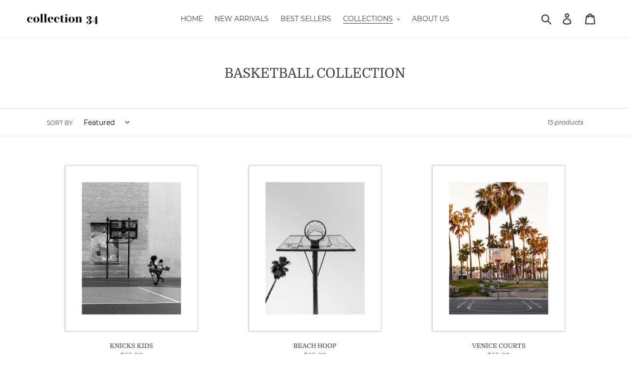

--- FILE ---
content_type: text/html; charset=utf-8
request_url: https://collection34.com/collections/basketball
body_size: 41419
content:
<!doctype html>
<html class="no-js" lang="en">
<head>
  <meta charset="utf-8">
  <meta http-equiv="X-UA-Compatible" content="IE=edge,chrome=1">
  <meta name="viewport" content="width=device-width,initial-scale=1">
  <meta name="theme-color" content="#363636">
  <link rel="canonical" href="https://collection34.com/collections/basketball"><link rel="shortcut icon" href="//collection34.com/cdn/shop/files/c34_logo_v2b_32x32.png?v=1614344085" type="image/png"><title>BASKETBALL COLLECTION
&ndash; Collection 34</title><!-- /snippets/social-meta-tags.liquid -->




<meta property="og:site_name" content="Collection 34">
<meta property="og:url" content="https://collection34.com/collections/basketball">
<meta property="og:title" content="BASKETBALL COLLECTION">
<meta property="og:type" content="product.group">
<meta property="og:description" content="We offer gallery quality collections of curated & contemporary photo art with a focus on premium production, accessibility and sustainability.">

<meta property="og:image" content="http://collection34.com/cdn/shop/collections/basketball_new-york_harlem_happy-warrior-playground_room1_1200x1200.jpg?v=1673841937">
<meta property="og:image:secure_url" content="https://collection34.com/cdn/shop/collections/basketball_new-york_harlem_happy-warrior-playground_room1_1200x1200.jpg?v=1673841937">


<meta name="twitter:card" content="summary_large_image">
<meta name="twitter:title" content="BASKETBALL COLLECTION">
<meta name="twitter:description" content="We offer gallery quality collections of curated & contemporary photo art with a focus on premium production, accessibility and sustainability.">


  <link href="//collection34.com/cdn/shop/t/1/assets/theme.scss.css?v=21279728511326839921704749938" rel="stylesheet" type="text/css" media="all" />

  <script>
    var theme = {
      breakpoints: {
        medium: 750,
        large: 990,
        widescreen: 1400
      },
      strings: {
        addToCart: "Add to cart",
        soldOut: "SOLD OUT",
        unavailable: "Unavailable",
        regularPrice: "Regular price",
        salePrice: "Sale price",
        sale: "Sale",
        showMore: "Show More",
        showLess: "Show Less",
        addressError: "Error looking up that address",
        addressNoResults: "No results for that address",
        addressQueryLimit: "You have exceeded the Google API usage limit. Consider upgrading to a \u003ca href=\"https:\/\/developers.google.com\/maps\/premium\/usage-limits\"\u003ePremium Plan\u003c\/a\u003e.",
        authError: "There was a problem authenticating your Google Maps account.",
        newWindow: "Opens in a new window.",
        external: "Opens external website.",
        newWindowExternal: "Opens external website in a new window.",
        removeLabel: "Remove [product]",
        update: "Update",
        quantity: "Quantity ",
        discountedTotal: "Discounted total",
        regularTotal: "Regular total",
        priceColumn: "See Price column for discount details.",
        quantityMinimumMessage: "Quantity must be 1 or more",
        cartError: "There was an error while updating your cart. Please try again.",
        removedItemMessage: "Removed \u003cspan class=\"cart__removed-product-details\"\u003e([quantity]) [link]\u003c\/span\u003e from your cart.",
        unitPrice: "Unit price",
        unitPriceSeparator: "per",
        oneCartCount: "1 item",
        otherCartCount: "[count] items",
        quantityLabel: "Quantity: [count]"
      },
      moneyFormat: "${{amount}}",
      moneyFormatWithCurrency: "${{amount}} USD"
    }

    document.documentElement.className = document.documentElement.className.replace('no-js', 'js');
  </script><script src="//collection34.com/cdn/shop/t/1/assets/lazysizes.js?v=94224023136283657951573784072" async="async"></script>
  <script src="//collection34.com/cdn/shop/t/1/assets/vendor.js?v=12001839194546984181573784075" defer="defer"></script>
  <script src="//collection34.com/cdn/shop/t/1/assets/theme.js?v=170048726698403631311598638377" defer="defer"></script>

  <script>window.performance && window.performance.mark && window.performance.mark('shopify.content_for_header.start');</script><meta id="shopify-digital-wallet" name="shopify-digital-wallet" content="/27981480014/digital_wallets/dialog">
<meta name="shopify-checkout-api-token" content="6bccce4fc5393d1f67003b9c002ef661">
<meta id="in-context-paypal-metadata" data-shop-id="27981480014" data-venmo-supported="false" data-environment="production" data-locale="en_US" data-paypal-v4="true" data-currency="USD">
<link rel="alternate" type="application/atom+xml" title="Feed" href="/collections/basketball.atom" />
<link rel="alternate" type="application/json+oembed" href="https://collection34.com/collections/basketball.oembed">
<script async="async" src="/checkouts/internal/preloads.js?locale=en-US"></script>
<script id="apple-pay-shop-capabilities" type="application/json">{"shopId":27981480014,"countryCode":"US","currencyCode":"USD","merchantCapabilities":["supports3DS"],"merchantId":"gid:\/\/shopify\/Shop\/27981480014","merchantName":"Collection 34","requiredBillingContactFields":["postalAddress","email","phone"],"requiredShippingContactFields":["postalAddress","email","phone"],"shippingType":"shipping","supportedNetworks":["visa","masterCard","amex","discover","elo","jcb"],"total":{"type":"pending","label":"Collection 34","amount":"1.00"},"shopifyPaymentsEnabled":true,"supportsSubscriptions":true}</script>
<script id="shopify-features" type="application/json">{"accessToken":"6bccce4fc5393d1f67003b9c002ef661","betas":["rich-media-storefront-analytics"],"domain":"collection34.com","predictiveSearch":true,"shopId":27981480014,"locale":"en"}</script>
<script>var Shopify = Shopify || {};
Shopify.shop = "wall-it-posters.myshopify.com";
Shopify.locale = "en";
Shopify.currency = {"active":"USD","rate":"1.0"};
Shopify.country = "US";
Shopify.theme = {"name":"Debut","id":79562178638,"schema_name":"Debut","schema_version":"14.4.0","theme_store_id":796,"role":"main"};
Shopify.theme.handle = "null";
Shopify.theme.style = {"id":null,"handle":null};
Shopify.cdnHost = "collection34.com/cdn";
Shopify.routes = Shopify.routes || {};
Shopify.routes.root = "/";</script>
<script type="module">!function(o){(o.Shopify=o.Shopify||{}).modules=!0}(window);</script>
<script>!function(o){function n(){var o=[];function n(){o.push(Array.prototype.slice.apply(arguments))}return n.q=o,n}var t=o.Shopify=o.Shopify||{};t.loadFeatures=n(),t.autoloadFeatures=n()}(window);</script>
<script id="shop-js-analytics" type="application/json">{"pageType":"collection"}</script>
<script defer="defer" async type="module" src="//collection34.com/cdn/shopifycloud/shop-js/modules/v2/client.init-shop-cart-sync_BdyHc3Nr.en.esm.js"></script>
<script defer="defer" async type="module" src="//collection34.com/cdn/shopifycloud/shop-js/modules/v2/chunk.common_Daul8nwZ.esm.js"></script>
<script type="module">
  await import("//collection34.com/cdn/shopifycloud/shop-js/modules/v2/client.init-shop-cart-sync_BdyHc3Nr.en.esm.js");
await import("//collection34.com/cdn/shopifycloud/shop-js/modules/v2/chunk.common_Daul8nwZ.esm.js");

  window.Shopify.SignInWithShop?.initShopCartSync?.({"fedCMEnabled":true,"windoidEnabled":true});

</script>
<script>(function() {
  var isLoaded = false;
  function asyncLoad() {
    if (isLoaded) return;
    isLoaded = true;
    var urls = ["https:\/\/tabs.stationmade.com\/registered-scripts\/tabs-by-station.js?shop=wall-it-posters.myshopify.com","https:\/\/d10lpsik1i8c69.cloudfront.net\/w.js?shop=wall-it-posters.myshopify.com","https:\/\/collection34.com\/apps\/giraffly-trust\/trust-worker-42e56bf2dd0db518c7f487f2862e90912a100502.js?v=20201030122331\u0026shop=wall-it-posters.myshopify.com","\/\/shopify.privy.com\/widget.js?shop=wall-it-posters.myshopify.com","https:\/\/chimpstatic.com\/mcjs-connected\/js\/users\/d2f7627a3a169d05e00bbc3cb\/f364a8b46905735b302d0167b.js?shop=wall-it-posters.myshopify.com","https:\/\/cdn.shopify.com\/s\/files\/1\/0279\/8148\/0014\/t\/1\/assets\/rev_27981480014.js?v=1659740625\u0026shop=wall-it-posters.myshopify.com","https:\/\/static.klaviyo.com\/onsite\/js\/T2NQVS\/klaviyo.js?company_id=T2NQVS\u0026shop=wall-it-posters.myshopify.com"];
    for (var i = 0; i < urls.length; i++) {
      var s = document.createElement('script');
      s.type = 'text/javascript';
      s.async = true;
      s.src = urls[i];
      var x = document.getElementsByTagName('script')[0];
      x.parentNode.insertBefore(s, x);
    }
  };
  if(window.attachEvent) {
    window.attachEvent('onload', asyncLoad);
  } else {
    window.addEventListener('load', asyncLoad, false);
  }
})();</script>
<script id="__st">var __st={"a":27981480014,"offset":-18000,"reqid":"5213b7c7-80b0-446d-89d7-a3f3bead2edf-1768966045","pageurl":"collection34.com\/collections\/basketball","u":"052787d768d7","p":"collection","rtyp":"collection","rid":260810276942};</script>
<script>window.ShopifyPaypalV4VisibilityTracking = true;</script>
<script id="captcha-bootstrap">!function(){'use strict';const t='contact',e='account',n='new_comment',o=[[t,t],['blogs',n],['comments',n],[t,'customer']],c=[[e,'customer_login'],[e,'guest_login'],[e,'recover_customer_password'],[e,'create_customer']],r=t=>t.map((([t,e])=>`form[action*='/${t}']:not([data-nocaptcha='true']) input[name='form_type'][value='${e}']`)).join(','),a=t=>()=>t?[...document.querySelectorAll(t)].map((t=>t.form)):[];function s(){const t=[...o],e=r(t);return a(e)}const i='password',u='form_key',d=['recaptcha-v3-token','g-recaptcha-response','h-captcha-response',i],f=()=>{try{return window.sessionStorage}catch{return}},m='__shopify_v',_=t=>t.elements[u];function p(t,e,n=!1){try{const o=window.sessionStorage,c=JSON.parse(o.getItem(e)),{data:r}=function(t){const{data:e,action:n}=t;return t[m]||n?{data:e,action:n}:{data:t,action:n}}(c);for(const[e,n]of Object.entries(r))t.elements[e]&&(t.elements[e].value=n);n&&o.removeItem(e)}catch(o){console.error('form repopulation failed',{error:o})}}const l='form_type',E='cptcha';function T(t){t.dataset[E]=!0}const w=window,h=w.document,L='Shopify',v='ce_forms',y='captcha';let A=!1;((t,e)=>{const n=(g='f06e6c50-85a8-45c8-87d0-21a2b65856fe',I='https://cdn.shopify.com/shopifycloud/storefront-forms-hcaptcha/ce_storefront_forms_captcha_hcaptcha.v1.5.2.iife.js',D={infoText:'Protected by hCaptcha',privacyText:'Privacy',termsText:'Terms'},(t,e,n)=>{const o=w[L][v],c=o.bindForm;if(c)return c(t,g,e,D).then(n);var r;o.q.push([[t,g,e,D],n]),r=I,A||(h.body.append(Object.assign(h.createElement('script'),{id:'captcha-provider',async:!0,src:r})),A=!0)});var g,I,D;w[L]=w[L]||{},w[L][v]=w[L][v]||{},w[L][v].q=[],w[L][y]=w[L][y]||{},w[L][y].protect=function(t,e){n(t,void 0,e),T(t)},Object.freeze(w[L][y]),function(t,e,n,w,h,L){const[v,y,A,g]=function(t,e,n){const i=e?o:[],u=t?c:[],d=[...i,...u],f=r(d),m=r(i),_=r(d.filter((([t,e])=>n.includes(e))));return[a(f),a(m),a(_),s()]}(w,h,L),I=t=>{const e=t.target;return e instanceof HTMLFormElement?e:e&&e.form},D=t=>v().includes(t);t.addEventListener('submit',(t=>{const e=I(t);if(!e)return;const n=D(e)&&!e.dataset.hcaptchaBound&&!e.dataset.recaptchaBound,o=_(e),c=g().includes(e)&&(!o||!o.value);(n||c)&&t.preventDefault(),c&&!n&&(function(t){try{if(!f())return;!function(t){const e=f();if(!e)return;const n=_(t);if(!n)return;const o=n.value;o&&e.removeItem(o)}(t);const e=Array.from(Array(32),(()=>Math.random().toString(36)[2])).join('');!function(t,e){_(t)||t.append(Object.assign(document.createElement('input'),{type:'hidden',name:u})),t.elements[u].value=e}(t,e),function(t,e){const n=f();if(!n)return;const o=[...t.querySelectorAll(`input[type='${i}']`)].map((({name:t})=>t)),c=[...d,...o],r={};for(const[a,s]of new FormData(t).entries())c.includes(a)||(r[a]=s);n.setItem(e,JSON.stringify({[m]:1,action:t.action,data:r}))}(t,e)}catch(e){console.error('failed to persist form',e)}}(e),e.submit())}));const S=(t,e)=>{t&&!t.dataset[E]&&(n(t,e.some((e=>e===t))),T(t))};for(const o of['focusin','change'])t.addEventListener(o,(t=>{const e=I(t);D(e)&&S(e,y())}));const B=e.get('form_key'),M=e.get(l),P=B&&M;t.addEventListener('DOMContentLoaded',(()=>{const t=y();if(P)for(const e of t)e.elements[l].value===M&&p(e,B);[...new Set([...A(),...v().filter((t=>'true'===t.dataset.shopifyCaptcha))])].forEach((e=>S(e,t)))}))}(h,new URLSearchParams(w.location.search),n,t,e,['guest_login'])})(!0,!0)}();</script>
<script integrity="sha256-4kQ18oKyAcykRKYeNunJcIwy7WH5gtpwJnB7kiuLZ1E=" data-source-attribution="shopify.loadfeatures" defer="defer" src="//collection34.com/cdn/shopifycloud/storefront/assets/storefront/load_feature-a0a9edcb.js" crossorigin="anonymous"></script>
<script data-source-attribution="shopify.dynamic_checkout.dynamic.init">var Shopify=Shopify||{};Shopify.PaymentButton=Shopify.PaymentButton||{isStorefrontPortableWallets:!0,init:function(){window.Shopify.PaymentButton.init=function(){};var t=document.createElement("script");t.src="https://collection34.com/cdn/shopifycloud/portable-wallets/latest/portable-wallets.en.js",t.type="module",document.head.appendChild(t)}};
</script>
<script data-source-attribution="shopify.dynamic_checkout.buyer_consent">
  function portableWalletsHideBuyerConsent(e){var t=document.getElementById("shopify-buyer-consent"),n=document.getElementById("shopify-subscription-policy-button");t&&n&&(t.classList.add("hidden"),t.setAttribute("aria-hidden","true"),n.removeEventListener("click",e))}function portableWalletsShowBuyerConsent(e){var t=document.getElementById("shopify-buyer-consent"),n=document.getElementById("shopify-subscription-policy-button");t&&n&&(t.classList.remove("hidden"),t.removeAttribute("aria-hidden"),n.addEventListener("click",e))}window.Shopify?.PaymentButton&&(window.Shopify.PaymentButton.hideBuyerConsent=portableWalletsHideBuyerConsent,window.Shopify.PaymentButton.showBuyerConsent=portableWalletsShowBuyerConsent);
</script>
<script data-source-attribution="shopify.dynamic_checkout.cart.bootstrap">document.addEventListener("DOMContentLoaded",(function(){function t(){return document.querySelector("shopify-accelerated-checkout-cart, shopify-accelerated-checkout")}if(t())Shopify.PaymentButton.init();else{new MutationObserver((function(e,n){t()&&(Shopify.PaymentButton.init(),n.disconnect())})).observe(document.body,{childList:!0,subtree:!0})}}));
</script>
<link id="shopify-accelerated-checkout-styles" rel="stylesheet" media="screen" href="https://collection34.com/cdn/shopifycloud/portable-wallets/latest/accelerated-checkout-backwards-compat.css" crossorigin="anonymous">
<style id="shopify-accelerated-checkout-cart">
        #shopify-buyer-consent {
  margin-top: 1em;
  display: inline-block;
  width: 100%;
}

#shopify-buyer-consent.hidden {
  display: none;
}

#shopify-subscription-policy-button {
  background: none;
  border: none;
  padding: 0;
  text-decoration: underline;
  font-size: inherit;
  cursor: pointer;
}

#shopify-subscription-policy-button::before {
  box-shadow: none;
}

      </style>

<script>window.performance && window.performance.mark && window.performance.mark('shopify.content_for_header.end');</script>
  
  
  <style>
    .price {
    align-items: center;
    }
    .price dd {
    margin: 0px;
    }
  </style>
  

	<script>var loox_global_hash = '1600565468286';</script><script>var loox_widgeton_caret = {"visible":true};</script><style>.loox-reviews-default { max-width: 1200px; margin: 0 auto; }.loox-rating .loox-icon { color:#69727B; }.loox-rating .loox-icon.loox-caret { color:#333; cursor: pointer; }</style>

<script src="https://cdn.shopify.com/extensions/55fefd76-35ff-4656-98b5-29ebc814b57d/tydal-reviews-21/assets/rev-app-embed.js" type="text/javascript" defer="defer"></script>
<link href="https://monorail-edge.shopifysvc.com" rel="dns-prefetch">
<script>(function(){if ("sendBeacon" in navigator && "performance" in window) {try {var session_token_from_headers = performance.getEntriesByType('navigation')[0].serverTiming.find(x => x.name == '_s').description;} catch {var session_token_from_headers = undefined;}var session_cookie_matches = document.cookie.match(/_shopify_s=([^;]*)/);var session_token_from_cookie = session_cookie_matches && session_cookie_matches.length === 2 ? session_cookie_matches[1] : "";var session_token = session_token_from_headers || session_token_from_cookie || "";function handle_abandonment_event(e) {var entries = performance.getEntries().filter(function(entry) {return /monorail-edge.shopifysvc.com/.test(entry.name);});if (!window.abandonment_tracked && entries.length === 0) {window.abandonment_tracked = true;var currentMs = Date.now();var navigation_start = performance.timing.navigationStart;var payload = {shop_id: 27981480014,url: window.location.href,navigation_start,duration: currentMs - navigation_start,session_token,page_type: "collection"};window.navigator.sendBeacon("https://monorail-edge.shopifysvc.com/v1/produce", JSON.stringify({schema_id: "online_store_buyer_site_abandonment/1.1",payload: payload,metadata: {event_created_at_ms: currentMs,event_sent_at_ms: currentMs}}));}}window.addEventListener('pagehide', handle_abandonment_event);}}());</script>
<script id="web-pixels-manager-setup">(function e(e,d,r,n,o){if(void 0===o&&(o={}),!Boolean(null===(a=null===(i=window.Shopify)||void 0===i?void 0:i.analytics)||void 0===a?void 0:a.replayQueue)){var i,a;window.Shopify=window.Shopify||{};var t=window.Shopify;t.analytics=t.analytics||{};var s=t.analytics;s.replayQueue=[],s.publish=function(e,d,r){return s.replayQueue.push([e,d,r]),!0};try{self.performance.mark("wpm:start")}catch(e){}var l=function(){var e={modern:/Edge?\/(1{2}[4-9]|1[2-9]\d|[2-9]\d{2}|\d{4,})\.\d+(\.\d+|)|Firefox\/(1{2}[4-9]|1[2-9]\d|[2-9]\d{2}|\d{4,})\.\d+(\.\d+|)|Chrom(ium|e)\/(9{2}|\d{3,})\.\d+(\.\d+|)|(Maci|X1{2}).+ Version\/(15\.\d+|(1[6-9]|[2-9]\d|\d{3,})\.\d+)([,.]\d+|)( \(\w+\)|)( Mobile\/\w+|) Safari\/|Chrome.+OPR\/(9{2}|\d{3,})\.\d+\.\d+|(CPU[ +]OS|iPhone[ +]OS|CPU[ +]iPhone|CPU IPhone OS|CPU iPad OS)[ +]+(15[._]\d+|(1[6-9]|[2-9]\d|\d{3,})[._]\d+)([._]\d+|)|Android:?[ /-](13[3-9]|1[4-9]\d|[2-9]\d{2}|\d{4,})(\.\d+|)(\.\d+|)|Android.+Firefox\/(13[5-9]|1[4-9]\d|[2-9]\d{2}|\d{4,})\.\d+(\.\d+|)|Android.+Chrom(ium|e)\/(13[3-9]|1[4-9]\d|[2-9]\d{2}|\d{4,})\.\d+(\.\d+|)|SamsungBrowser\/([2-9]\d|\d{3,})\.\d+/,legacy:/Edge?\/(1[6-9]|[2-9]\d|\d{3,})\.\d+(\.\d+|)|Firefox\/(5[4-9]|[6-9]\d|\d{3,})\.\d+(\.\d+|)|Chrom(ium|e)\/(5[1-9]|[6-9]\d|\d{3,})\.\d+(\.\d+|)([\d.]+$|.*Safari\/(?![\d.]+ Edge\/[\d.]+$))|(Maci|X1{2}).+ Version\/(10\.\d+|(1[1-9]|[2-9]\d|\d{3,})\.\d+)([,.]\d+|)( \(\w+\)|)( Mobile\/\w+|) Safari\/|Chrome.+OPR\/(3[89]|[4-9]\d|\d{3,})\.\d+\.\d+|(CPU[ +]OS|iPhone[ +]OS|CPU[ +]iPhone|CPU IPhone OS|CPU iPad OS)[ +]+(10[._]\d+|(1[1-9]|[2-9]\d|\d{3,})[._]\d+)([._]\d+|)|Android:?[ /-](13[3-9]|1[4-9]\d|[2-9]\d{2}|\d{4,})(\.\d+|)(\.\d+|)|Mobile Safari.+OPR\/([89]\d|\d{3,})\.\d+\.\d+|Android.+Firefox\/(13[5-9]|1[4-9]\d|[2-9]\d{2}|\d{4,})\.\d+(\.\d+|)|Android.+Chrom(ium|e)\/(13[3-9]|1[4-9]\d|[2-9]\d{2}|\d{4,})\.\d+(\.\d+|)|Android.+(UC? ?Browser|UCWEB|U3)[ /]?(15\.([5-9]|\d{2,})|(1[6-9]|[2-9]\d|\d{3,})\.\d+)\.\d+|SamsungBrowser\/(5\.\d+|([6-9]|\d{2,})\.\d+)|Android.+MQ{2}Browser\/(14(\.(9|\d{2,})|)|(1[5-9]|[2-9]\d|\d{3,})(\.\d+|))(\.\d+|)|K[Aa][Ii]OS\/(3\.\d+|([4-9]|\d{2,})\.\d+)(\.\d+|)/},d=e.modern,r=e.legacy,n=navigator.userAgent;return n.match(d)?"modern":n.match(r)?"legacy":"unknown"}(),u="modern"===l?"modern":"legacy",c=(null!=n?n:{modern:"",legacy:""})[u],f=function(e){return[e.baseUrl,"/wpm","/b",e.hashVersion,"modern"===e.buildTarget?"m":"l",".js"].join("")}({baseUrl:d,hashVersion:r,buildTarget:u}),m=function(e){var d=e.version,r=e.bundleTarget,n=e.surface,o=e.pageUrl,i=e.monorailEndpoint;return{emit:function(e){var a=e.status,t=e.errorMsg,s=(new Date).getTime(),l=JSON.stringify({metadata:{event_sent_at_ms:s},events:[{schema_id:"web_pixels_manager_load/3.1",payload:{version:d,bundle_target:r,page_url:o,status:a,surface:n,error_msg:t},metadata:{event_created_at_ms:s}}]});if(!i)return console&&console.warn&&console.warn("[Web Pixels Manager] No Monorail endpoint provided, skipping logging."),!1;try{return self.navigator.sendBeacon.bind(self.navigator)(i,l)}catch(e){}var u=new XMLHttpRequest;try{return u.open("POST",i,!0),u.setRequestHeader("Content-Type","text/plain"),u.send(l),!0}catch(e){return console&&console.warn&&console.warn("[Web Pixels Manager] Got an unhandled error while logging to Monorail."),!1}}}}({version:r,bundleTarget:l,surface:e.surface,pageUrl:self.location.href,monorailEndpoint:e.monorailEndpoint});try{o.browserTarget=l,function(e){var d=e.src,r=e.async,n=void 0===r||r,o=e.onload,i=e.onerror,a=e.sri,t=e.scriptDataAttributes,s=void 0===t?{}:t,l=document.createElement("script"),u=document.querySelector("head"),c=document.querySelector("body");if(l.async=n,l.src=d,a&&(l.integrity=a,l.crossOrigin="anonymous"),s)for(var f in s)if(Object.prototype.hasOwnProperty.call(s,f))try{l.dataset[f]=s[f]}catch(e){}if(o&&l.addEventListener("load",o),i&&l.addEventListener("error",i),u)u.appendChild(l);else{if(!c)throw new Error("Did not find a head or body element to append the script");c.appendChild(l)}}({src:f,async:!0,onload:function(){if(!function(){var e,d;return Boolean(null===(d=null===(e=window.Shopify)||void 0===e?void 0:e.analytics)||void 0===d?void 0:d.initialized)}()){var d=window.webPixelsManager.init(e)||void 0;if(d){var r=window.Shopify.analytics;r.replayQueue.forEach((function(e){var r=e[0],n=e[1],o=e[2];d.publishCustomEvent(r,n,o)})),r.replayQueue=[],r.publish=d.publishCustomEvent,r.visitor=d.visitor,r.initialized=!0}}},onerror:function(){return m.emit({status:"failed",errorMsg:"".concat(f," has failed to load")})},sri:function(e){var d=/^sha384-[A-Za-z0-9+/=]+$/;return"string"==typeof e&&d.test(e)}(c)?c:"",scriptDataAttributes:o}),m.emit({status:"loading"})}catch(e){m.emit({status:"failed",errorMsg:(null==e?void 0:e.message)||"Unknown error"})}}})({shopId: 27981480014,storefrontBaseUrl: "https://collection34.com",extensionsBaseUrl: "https://extensions.shopifycdn.com/cdn/shopifycloud/web-pixels-manager",monorailEndpoint: "https://monorail-edge.shopifysvc.com/unstable/produce_batch",surface: "storefront-renderer",enabledBetaFlags: ["2dca8a86"],webPixelsConfigList: [{"id":"343638094","configuration":"{\"config\":\"{\\\"pixel_id\\\":\\\"G-ZP8FFLYT1L\\\",\\\"gtag_events\\\":[{\\\"type\\\":\\\"purchase\\\",\\\"action_label\\\":\\\"G-ZP8FFLYT1L\\\"},{\\\"type\\\":\\\"page_view\\\",\\\"action_label\\\":\\\"G-ZP8FFLYT1L\\\"},{\\\"type\\\":\\\"view_item\\\",\\\"action_label\\\":\\\"G-ZP8FFLYT1L\\\"},{\\\"type\\\":\\\"search\\\",\\\"action_label\\\":\\\"G-ZP8FFLYT1L\\\"},{\\\"type\\\":\\\"add_to_cart\\\",\\\"action_label\\\":\\\"G-ZP8FFLYT1L\\\"},{\\\"type\\\":\\\"begin_checkout\\\",\\\"action_label\\\":\\\"G-ZP8FFLYT1L\\\"},{\\\"type\\\":\\\"add_payment_info\\\",\\\"action_label\\\":\\\"G-ZP8FFLYT1L\\\"}],\\\"enable_monitoring_mode\\\":false}\"}","eventPayloadVersion":"v1","runtimeContext":"OPEN","scriptVersion":"b2a88bafab3e21179ed38636efcd8a93","type":"APP","apiClientId":1780363,"privacyPurposes":[],"dataSharingAdjustments":{"protectedCustomerApprovalScopes":["read_customer_address","read_customer_email","read_customer_name","read_customer_personal_data","read_customer_phone"]}},{"id":"90013774","configuration":"{\"pixel_id\":\"152834679813109\",\"pixel_type\":\"facebook_pixel\",\"metaapp_system_user_token\":\"-\"}","eventPayloadVersion":"v1","runtimeContext":"OPEN","scriptVersion":"ca16bc87fe92b6042fbaa3acc2fbdaa6","type":"APP","apiClientId":2329312,"privacyPurposes":["ANALYTICS","MARKETING","SALE_OF_DATA"],"dataSharingAdjustments":{"protectedCustomerApprovalScopes":["read_customer_address","read_customer_email","read_customer_name","read_customer_personal_data","read_customer_phone"]}},{"id":"shopify-app-pixel","configuration":"{}","eventPayloadVersion":"v1","runtimeContext":"STRICT","scriptVersion":"0450","apiClientId":"shopify-pixel","type":"APP","privacyPurposes":["ANALYTICS","MARKETING"]},{"id":"shopify-custom-pixel","eventPayloadVersion":"v1","runtimeContext":"LAX","scriptVersion":"0450","apiClientId":"shopify-pixel","type":"CUSTOM","privacyPurposes":["ANALYTICS","MARKETING"]}],isMerchantRequest: false,initData: {"shop":{"name":"Collection 34","paymentSettings":{"currencyCode":"USD"},"myshopifyDomain":"wall-it-posters.myshopify.com","countryCode":"US","storefrontUrl":"https:\/\/collection34.com"},"customer":null,"cart":null,"checkout":null,"productVariants":[],"purchasingCompany":null},},"https://collection34.com/cdn","fcfee988w5aeb613cpc8e4bc33m6693e112",{"modern":"","legacy":""},{"shopId":"27981480014","storefrontBaseUrl":"https:\/\/collection34.com","extensionBaseUrl":"https:\/\/extensions.shopifycdn.com\/cdn\/shopifycloud\/web-pixels-manager","surface":"storefront-renderer","enabledBetaFlags":"[\"2dca8a86\"]","isMerchantRequest":"false","hashVersion":"fcfee988w5aeb613cpc8e4bc33m6693e112","publish":"custom","events":"[[\"page_viewed\",{}],[\"collection_viewed\",{\"collection\":{\"id\":\"260810276942\",\"title\":\"BASKETBALL COLLECTION\",\"productVariants\":[{\"price\":{\"amount\":55.0,\"currencyCode\":\"USD\"},\"product\":{\"title\":\"KNICKS KIDS\",\"vendor\":\"COLLECTION 34\",\"id\":\"6862875263054\",\"untranslatedTitle\":\"KNICKS KIDS\",\"url\":\"\/products\/knicks-kids\",\"type\":\"\"},\"id\":\"40213015265358\",\"image\":{\"src\":\"\/\/collection34.com\/cdn\/shop\/products\/basketball_new-york_white-border.jpg?v=1680279694\"},\"sku\":null,\"title\":\"8x10 in \/ White border \/ No frame\",\"untranslatedTitle\":\"8x10 in \/ White border \/ No frame\"},{\"price\":{\"amount\":55.0,\"currencyCode\":\"USD\"},\"product\":{\"title\":\"BEACH HOOP\",\"vendor\":\"COLLECTION 34\",\"id\":\"7101127950414\",\"untranslatedTitle\":\"BEACH HOOP\",\"url\":\"\/products\/beach-hoop-4\",\"type\":\"\"},\"id\":\"40929021788238\",\"image\":{\"src\":\"\/\/collection34.com\/cdn\/shop\/files\/basketball_venice-beach_hoop_white-border.jpg?v=1742591157\"},\"sku\":null,\"title\":\"8x10 in \/ White border \/ No frame\",\"untranslatedTitle\":\"8x10 in \/ White border \/ No frame\"},{\"price\":{\"amount\":55.0,\"currencyCode\":\"USD\"},\"product\":{\"title\":\"VENICE COURTS\",\"vendor\":\"COLLECTION 34\",\"id\":\"6887969652814\",\"untranslatedTitle\":\"VENICE COURTS\",\"url\":\"\/products\/venice-courts-1\",\"type\":\"\"},\"id\":\"40288659406926\",\"image\":{\"src\":\"\/\/collection34.com\/cdn\/shop\/files\/basketball_venice-beach_hoop_room_white-border.jpg?v=1712344332\"},\"sku\":null,\"title\":\"8x10 in \/ White border \/ No frame\",\"untranslatedTitle\":\"8x10 in \/ White border \/ No frame\"},{\"price\":{\"amount\":55.0,\"currencyCode\":\"USD\"},\"product\":{\"title\":\"BEACH HOOP\",\"vendor\":\"COLLECTION 34\",\"id\":\"7101158522958\",\"untranslatedTitle\":\"BEACH HOOP\",\"url\":\"\/products\/beach-hoop-3\",\"type\":\"\"},\"id\":\"40929137229902\",\"image\":{\"src\":\"\/\/collection34.com\/cdn\/shop\/files\/venice-beach-basketball-6-white-border.jpg?v=1712346271\"},\"sku\":null,\"title\":\"8x10 in \/ White border \/ No frame\",\"untranslatedTitle\":\"8x10 in \/ White border \/ No frame\"},{\"price\":{\"amount\":55.0,\"currencyCode\":\"USD\"},\"product\":{\"title\":\"EAST RIVER DRIVE\",\"vendor\":\"COLLECTION 34\",\"id\":\"6672999153742\",\"untranslatedTitle\":\"EAST RIVER DRIVE\",\"url\":\"\/products\/east-river-drive\",\"type\":\"\"},\"id\":\"39568041410638\",\"image\":{\"src\":\"\/\/collection34.com\/cdn\/shop\/products\/basketball_new-york_east-river-drive_white-border.jpg?v=1638231505\"},\"sku\":\"\",\"title\":\"8x10 in \/ White border \/ No frame\",\"untranslatedTitle\":\"8x10 in \/ White border \/ No frame\"},{\"price\":{\"amount\":55.0,\"currencyCode\":\"USD\"},\"product\":{\"title\":\"ASTORIA\",\"vendor\":\"COLLECTION 34\",\"id\":\"4753663361102\",\"untranslatedTitle\":\"ASTORIA\",\"url\":\"\/products\/astoria\",\"type\":\"\"},\"id\":\"40409333170254\",\"image\":{\"src\":\"\/\/collection34.com\/cdn\/shop\/products\/newyork_astoria_whiteborder.jpg?v=1612987959\"},\"sku\":\"\",\"title\":\"8x10 in \/ White border \/ No frame\",\"untranslatedTitle\":\"8x10 in \/ White border \/ No frame\"},{\"price\":{\"amount\":55.0,\"currencyCode\":\"USD\"},\"product\":{\"title\":\"RECESS\",\"vendor\":\"COLLECTION 34\",\"id\":\"6569163751502\",\"untranslatedTitle\":\"RECESS\",\"url\":\"\/products\/recess\",\"type\":\"\"},\"id\":\"39313308450894\",\"image\":{\"src\":\"\/\/collection34.com\/cdn\/shop\/products\/basketball_new-york_manhattan_recess_white-border.jpg?v=1617915958\"},\"sku\":null,\"title\":\"8x10 in \/ White border \/ No frame\",\"untranslatedTitle\":\"8x10 in \/ White border \/ No frame\"},{\"price\":{\"amount\":55.0,\"currencyCode\":\"USD\"},\"product\":{\"title\":\"MORRO BAY\",\"vendor\":\"COLLECTION 34\",\"id\":\"6674532040782\",\"untranslatedTitle\":\"MORRO BAY\",\"url\":\"\/products\/morro-bay\",\"type\":\"\"},\"id\":\"39571003637838\",\"image\":{\"src\":\"\/\/collection34.com\/cdn\/shop\/products\/morro-bay_california_basketball_white-border.jpg?v=1638419803\"},\"sku\":null,\"title\":\"8x10 in \/ White border \/ No frame\",\"untranslatedTitle\":\"8x10 in \/ White border \/ No frame\"},{\"price\":{\"amount\":55.0,\"currencyCode\":\"USD\"},\"product\":{\"title\":\"STREET BALL\",\"vendor\":\"COLLECTION 34\",\"id\":\"4871042039886\",\"untranslatedTitle\":\"STREET BALL\",\"url\":\"\/products\/street-ball\",\"type\":\"\"},\"id\":\"32721978720334\",\"image\":{\"src\":\"\/\/collection34.com\/cdn\/shop\/products\/new-york_hoops_white-border.jpg?v=1612489072\"},\"sku\":null,\"title\":\"8x10 in \/ White border \/ No frame\",\"untranslatedTitle\":\"8x10 in \/ White border \/ No frame\"},{\"price\":{\"amount\":55.0,\"currencyCode\":\"USD\"},\"product\":{\"title\":\"HAPPY WARRIOR PLAYGROUND\",\"vendor\":\"COLLECTION 34\",\"id\":\"6569159589966\",\"untranslatedTitle\":\"HAPPY WARRIOR PLAYGROUND\",\"url\":\"\/products\/happy-warrior-playground\",\"type\":\"\"},\"id\":\"39313295769678\",\"image\":{\"src\":\"\/\/collection34.com\/cdn\/shop\/products\/basketball_new-york_harlem_happy-warrior-playground_white-border.jpg?v=1617914588\"},\"sku\":null,\"title\":\"8x10 in \/ White border \/ No frame\",\"untranslatedTitle\":\"8x10 in \/ White border \/ No frame\"},{\"price\":{\"amount\":55.0,\"currencyCode\":\"USD\"},\"product\":{\"title\":\"CITY HOOP\",\"vendor\":\"COLLECTION 34\",\"id\":\"6887970144334\",\"untranslatedTitle\":\"CITY HOOP\",\"url\":\"\/products\/city-hoop\",\"type\":\"\"},\"id\":\"40288660357198\",\"image\":{\"src\":\"\/\/collection34.com\/cdn\/shop\/files\/new-york-hoop-basketball_white-border.jpg?v=1696030790\"},\"sku\":null,\"title\":\"8x10 in \/ White border \/ No frame\",\"untranslatedTitle\":\"8x10 in \/ White border \/ No frame\"},{\"price\":{\"amount\":55.0,\"currencyCode\":\"USD\"},\"product\":{\"title\":\"HOYT PLAYGROUND\",\"vendor\":\"COLLECTION 34\",\"id\":\"6673070358606\",\"untranslatedTitle\":\"HOYT PLAYGROUND\",\"url\":\"\/products\/hoyt-playground\",\"type\":\"\"},\"id\":\"39568242966606\",\"image\":{\"src\":\"\/\/collection34.com\/cdn\/shop\/products\/astoria_basketball_queens_white_border.jpg?v=1638255751\"},\"sku\":\"\",\"title\":\"8x10 in \/ White border \/ No frame\",\"untranslatedTitle\":\"8x10 in \/ White border \/ No frame\"},{\"price\":{\"amount\":55.0,\"currencyCode\":\"USD\"},\"product\":{\"title\":\"JUNGLE HOOP\",\"vendor\":\"COLLECTION 34\",\"id\":\"6710793633870\",\"untranslatedTitle\":\"JUNGLE HOOP\",\"url\":\"\/products\/jungle-hoop\",\"type\":\"\"},\"id\":\"39695314780238\",\"image\":{\"src\":\"\/\/collection34.com\/cdn\/shop\/products\/venice-beach_california_basketball-hoop_white-border.jpg?v=1645736683\"},\"sku\":null,\"title\":\"8x10 in \/ White border \/ No frame\",\"untranslatedTitle\":\"8x10 in \/ White border \/ No frame\"},{\"price\":{\"amount\":55.0,\"currencyCode\":\"USD\"},\"product\":{\"title\":\"VENICE COURTS\",\"vendor\":\"COLLECTION 34\",\"id\":\"4816674160718\",\"untranslatedTitle\":\"VENICE COURTS\",\"url\":\"\/products\/venice-courts\",\"type\":\"\"},\"id\":\"32571859599438\",\"image\":{\"src\":\"\/\/collection34.com\/cdn\/shop\/products\/california_venice-beach_venice-courts_white-border.jpg?v=1612488735\"},\"sku\":\"\",\"title\":\"8x10 in \/ White border \/ No frame\",\"untranslatedTitle\":\"8x10 in \/ White border \/ No frame\"},{\"price\":{\"amount\":55.0,\"currencyCode\":\"USD\"},\"product\":{\"title\":\"VENICE COURTS\",\"vendor\":\"COLLECTION 34\",\"id\":\"7583589924942\",\"untranslatedTitle\":\"VENICE COURTS\",\"url\":\"\/products\/venice-courts-b-w\",\"type\":\"\"},\"id\":\"42319947595854\",\"image\":{\"src\":\"\/\/collection34.com\/cdn\/shop\/files\/basketball_venice-beach_hoop_white-border_f28a31a0-e35c-4374-bc1b-a0c30ad4e29a.jpg?v=1741988605\"},\"sku\":null,\"title\":\"8x10 in \/ White border \/ No frame\",\"untranslatedTitle\":\"8x10 in \/ White border \/ No frame\"}]}}]]"});</script><script>
  window.ShopifyAnalytics = window.ShopifyAnalytics || {};
  window.ShopifyAnalytics.meta = window.ShopifyAnalytics.meta || {};
  window.ShopifyAnalytics.meta.currency = 'USD';
  var meta = {"products":[{"id":6862875263054,"gid":"gid:\/\/shopify\/Product\/6862875263054","vendor":"COLLECTION 34","type":"","handle":"knicks-kids","variants":[{"id":40213015265358,"price":5500,"name":"KNICKS KIDS - 8x10 in \/ White border \/ No frame","public_title":"8x10 in \/ White border \/ No frame","sku":null},{"id":42349324337230,"price":11000,"name":"KNICKS KIDS - 8x10 in \/ White border \/ Oak frame","public_title":"8x10 in \/ White border \/ Oak frame","sku":null},{"id":42349324369998,"price":11000,"name":"KNICKS KIDS - 8x10 in \/ White border \/ White frame","public_title":"8x10 in \/ White border \/ White frame","sku":null},{"id":42349324402766,"price":11000,"name":"KNICKS KIDS - 8x10 in \/ White border \/ Black frame","public_title":"8x10 in \/ White border \/ Black frame","sku":null},{"id":40213015298126,"price":5500,"name":"KNICKS KIDS - 8x10 in \/ No border \/ No frame","public_title":"8x10 in \/ No border \/ No frame","sku":null},{"id":42349324435534,"price":11000,"name":"KNICKS KIDS - 8x10 in \/ No border \/ Oak frame","public_title":"8x10 in \/ No border \/ Oak frame","sku":null},{"id":42349324468302,"price":11000,"name":"KNICKS KIDS - 8x10 in \/ No border \/ White frame","public_title":"8x10 in \/ No border \/ White frame","sku":null},{"id":42349324501070,"price":11000,"name":"KNICKS KIDS - 8x10 in \/ No border \/ Black frame","public_title":"8x10 in \/ No border \/ Black frame","sku":null},{"id":40213015330894,"price":8500,"name":"KNICKS KIDS - 11x14 in \/ White border \/ No frame","public_title":"11x14 in \/ White border \/ No frame","sku":null},{"id":42349324533838,"price":15000,"name":"KNICKS KIDS - 11x14 in \/ White border \/ Oak frame","public_title":"11x14 in \/ White border \/ Oak frame","sku":null},{"id":42349324566606,"price":15000,"name":"KNICKS KIDS - 11x14 in \/ White border \/ White frame","public_title":"11x14 in \/ White border \/ White frame","sku":null},{"id":42349324599374,"price":15000,"name":"KNICKS KIDS - 11x14 in \/ White border \/ Black frame","public_title":"11x14 in \/ White border \/ Black frame","sku":null},{"id":40213015363662,"price":8500,"name":"KNICKS KIDS - 11x14 in \/ No border \/ No frame","public_title":"11x14 in \/ No border \/ No frame","sku":null},{"id":42349324632142,"price":15000,"name":"KNICKS KIDS - 11x14 in \/ No border \/ Oak frame","public_title":"11x14 in \/ No border \/ Oak frame","sku":null},{"id":42349324664910,"price":15000,"name":"KNICKS KIDS - 11x14 in \/ No border \/ White frame","public_title":"11x14 in \/ No border \/ White frame","sku":null},{"id":42349324697678,"price":15000,"name":"KNICKS KIDS - 11x14 in \/ No border \/ Black frame","public_title":"11x14 in \/ No border \/ Black frame","sku":null},{"id":40213015461966,"price":10500,"name":"KNICKS KIDS - 16x20 in \/ White border \/ No frame","public_title":"16x20 in \/ White border \/ No frame","sku":null},{"id":42349324730446,"price":25000,"name":"KNICKS KIDS - 16x20 in \/ White border \/ Oak frame","public_title":"16x20 in \/ White border \/ Oak frame","sku":null},{"id":42349324763214,"price":25000,"name":"KNICKS KIDS - 16x20 in \/ White border \/ White frame","public_title":"16x20 in \/ White border \/ White frame","sku":null},{"id":42349324795982,"price":25000,"name":"KNICKS KIDS - 16x20 in \/ White border \/ Black frame","public_title":"16x20 in \/ White border \/ Black frame","sku":null},{"id":40213015494734,"price":10500,"name":"KNICKS KIDS - 16x20 in \/ No border \/ No frame","public_title":"16x20 in \/ No border \/ No frame","sku":null},{"id":42349324828750,"price":25000,"name":"KNICKS KIDS - 16x20 in \/ No border \/ Oak frame","public_title":"16x20 in \/ No border \/ Oak frame","sku":null},{"id":42349324861518,"price":25000,"name":"KNICKS KIDS - 16x20 in \/ No border \/ White frame","public_title":"16x20 in \/ No border \/ White frame","sku":null},{"id":42349324894286,"price":25000,"name":"KNICKS KIDS - 16x20 in \/ No border \/ Black frame","public_title":"16x20 in \/ No border \/ Black frame","sku":null},{"id":42349324927054,"price":15000,"name":"KNICKS KIDS - 18x24 in \/ White border \/ No frame","public_title":"18x24 in \/ White border \/ No frame","sku":null},{"id":42349324959822,"price":32000,"name":"KNICKS KIDS - 18x24 in \/ White border \/ Oak frame","public_title":"18x24 in \/ White border \/ Oak frame","sku":null},{"id":42349324992590,"price":32000,"name":"KNICKS KIDS - 18x24 in \/ White border \/ White frame","public_title":"18x24 in \/ White border \/ White frame","sku":null},{"id":42349325025358,"price":32000,"name":"KNICKS KIDS - 18x24 in \/ White border \/ Black frame","public_title":"18x24 in \/ White border \/ Black frame","sku":null},{"id":42349325058126,"price":15000,"name":"KNICKS KIDS - 18x24 in \/ No border \/ No frame","public_title":"18x24 in \/ No border \/ No frame","sku":null},{"id":42349325090894,"price":32000,"name":"KNICKS KIDS - 18x24 in \/ No border \/ Oak frame","public_title":"18x24 in \/ No border \/ Oak frame","sku":null},{"id":42349325123662,"price":32000,"name":"KNICKS KIDS - 18x24 in \/ No border \/ White frame","public_title":"18x24 in \/ No border \/ White frame","sku":null},{"id":42349325156430,"price":32000,"name":"KNICKS KIDS - 18x24 in \/ No border \/ Black frame","public_title":"18x24 in \/ No border \/ Black frame","sku":null},{"id":42349325189198,"price":21000,"name":"KNICKS KIDS - 24x30 in \/ White border \/ No frame","public_title":"24x30 in \/ White border \/ No frame","sku":null},{"id":42349325221966,"price":45000,"name":"KNICKS KIDS - 24x30 in \/ White border \/ Oak frame","public_title":"24x30 in \/ White border \/ Oak frame","sku":null},{"id":42349325254734,"price":45000,"name":"KNICKS KIDS - 24x30 in \/ White border \/ White frame","public_title":"24x30 in \/ White border \/ White frame","sku":null},{"id":42349325287502,"price":45000,"name":"KNICKS KIDS - 24x30 in \/ White border \/ Black frame","public_title":"24x30 in \/ White border \/ Black frame","sku":null},{"id":42349325320270,"price":21000,"name":"KNICKS KIDS - 24x30 in \/ No border \/ No frame","public_title":"24x30 in \/ No border \/ No frame","sku":null},{"id":42349325353038,"price":45000,"name":"KNICKS KIDS - 24x30 in \/ No border \/ Oak frame","public_title":"24x30 in \/ No border \/ Oak frame","sku":null},{"id":42349325385806,"price":45000,"name":"KNICKS KIDS - 24x30 in \/ No border \/ White frame","public_title":"24x30 in \/ No border \/ White frame","sku":null},{"id":42349325418574,"price":45000,"name":"KNICKS KIDS - 24x30 in \/ No border \/ Black frame","public_title":"24x30 in \/ No border \/ Black frame","sku":null}],"remote":false},{"id":7101127950414,"gid":"gid:\/\/shopify\/Product\/7101127950414","vendor":"COLLECTION 34","type":"","handle":"beach-hoop-4","variants":[{"id":40929021788238,"price":5500,"name":"BEACH HOOP - 8x10 in \/ White border \/ No frame","public_title":"8x10 in \/ White border \/ No frame","sku":null},{"id":42345709404238,"price":11000,"name":"BEACH HOOP - 8x10 in \/ White border \/ Oak frame","public_title":"8x10 in \/ White border \/ Oak frame","sku":null},{"id":42345709437006,"price":11000,"name":"BEACH HOOP - 8x10 in \/ White border \/ Black frame","public_title":"8x10 in \/ White border \/ Black frame","sku":null},{"id":42345709469774,"price":11000,"name":"BEACH HOOP - 8x10 in \/ White border \/ White frame","public_title":"8x10 in \/ White border \/ White frame","sku":null},{"id":40929021952078,"price":5500,"name":"BEACH HOOP - 8x10 in \/ No border \/ No frame","public_title":"8x10 in \/ No border \/ No frame","sku":null},{"id":42345709502542,"price":11000,"name":"BEACH HOOP - 8x10 in \/ No border \/ Oak frame","public_title":"8x10 in \/ No border \/ Oak frame","sku":null},{"id":42345709535310,"price":11000,"name":"BEACH HOOP - 8x10 in \/ No border \/ Black frame","public_title":"8x10 in \/ No border \/ Black frame","sku":null},{"id":42345709568078,"price":11000,"name":"BEACH HOOP - 8x10 in \/ No border \/ White frame","public_title":"8x10 in \/ No border \/ White frame","sku":null},{"id":40929022115918,"price":8500,"name":"BEACH HOOP - 11x14 in \/ White border \/ No frame","public_title":"11x14 in \/ White border \/ No frame","sku":null},{"id":42345709600846,"price":15000,"name":"BEACH HOOP - 11x14 in \/ White border \/ Oak frame","public_title":"11x14 in \/ White border \/ Oak frame","sku":null},{"id":42345709633614,"price":15000,"name":"BEACH HOOP - 11x14 in \/ White border \/ Black frame","public_title":"11x14 in \/ White border \/ Black frame","sku":null},{"id":42345709666382,"price":15000,"name":"BEACH HOOP - 11x14 in \/ White border \/ White frame","public_title":"11x14 in \/ White border \/ White frame","sku":null},{"id":40929022279758,"price":8500,"name":"BEACH HOOP - 11x14 in \/ No border \/ No frame","public_title":"11x14 in \/ No border \/ No frame","sku":null},{"id":42345709699150,"price":15000,"name":"BEACH HOOP - 11x14 in \/ No border \/ Oak frame","public_title":"11x14 in \/ No border \/ Oak frame","sku":null},{"id":42345709731918,"price":15000,"name":"BEACH HOOP - 11x14 in \/ No border \/ Black frame","public_title":"11x14 in \/ No border \/ Black frame","sku":null},{"id":42345709764686,"price":15000,"name":"BEACH HOOP - 11x14 in \/ No border \/ White frame","public_title":"11x14 in \/ No border \/ White frame","sku":null},{"id":40929022443598,"price":10500,"name":"BEACH HOOP - 16x20 in \/ White border \/ No frame","public_title":"16x20 in \/ White border \/ No frame","sku":null},{"id":42345709797454,"price":25000,"name":"BEACH HOOP - 16x20 in \/ White border \/ Oak frame","public_title":"16x20 in \/ White border \/ Oak frame","sku":null},{"id":42345709830222,"price":25000,"name":"BEACH HOOP - 16x20 in \/ White border \/ Black frame","public_title":"16x20 in \/ White border \/ Black frame","sku":null},{"id":42345709862990,"price":25000,"name":"BEACH HOOP - 16x20 in \/ White border \/ White frame","public_title":"16x20 in \/ White border \/ White frame","sku":null},{"id":40929022640206,"price":10500,"name":"BEACH HOOP - 16x20 in \/ No border \/ No frame","public_title":"16x20 in \/ No border \/ No frame","sku":null},{"id":42345709895758,"price":25000,"name":"BEACH HOOP - 16x20 in \/ No border \/ Oak frame","public_title":"16x20 in \/ No border \/ Oak frame","sku":null},{"id":42345709928526,"price":25000,"name":"BEACH HOOP - 16x20 in \/ No border \/ Black frame","public_title":"16x20 in \/ No border \/ Black frame","sku":null},{"id":42345709961294,"price":25000,"name":"BEACH HOOP - 16x20 in \/ No border \/ White frame","public_title":"16x20 in \/ No border \/ White frame","sku":null},{"id":42345709994062,"price":15000,"name":"BEACH HOOP - 18x24 in \/ White border \/ No frame","public_title":"18x24 in \/ White border \/ No frame","sku":null},{"id":42345710026830,"price":32000,"name":"BEACH HOOP - 18x24 in \/ White border \/ Oak frame","public_title":"18x24 in \/ White border \/ Oak frame","sku":null},{"id":42345710059598,"price":32000,"name":"BEACH HOOP - 18x24 in \/ White border \/ Black frame","public_title":"18x24 in \/ White border \/ Black frame","sku":null},{"id":42345710092366,"price":32000,"name":"BEACH HOOP - 18x24 in \/ White border \/ White frame","public_title":"18x24 in \/ White border \/ White frame","sku":null},{"id":42345710125134,"price":15000,"name":"BEACH HOOP - 18x24 in \/ No border \/ No frame","public_title":"18x24 in \/ No border \/ No frame","sku":null},{"id":42345710157902,"price":32000,"name":"BEACH HOOP - 18x24 in \/ No border \/ Oak frame","public_title":"18x24 in \/ No border \/ Oak frame","sku":null},{"id":42345710190670,"price":32000,"name":"BEACH HOOP - 18x24 in \/ No border \/ Black frame","public_title":"18x24 in \/ No border \/ Black frame","sku":null},{"id":42345710223438,"price":32000,"name":"BEACH HOOP - 18x24 in \/ No border \/ White frame","public_title":"18x24 in \/ No border \/ White frame","sku":null},{"id":42345710256206,"price":21000,"name":"BEACH HOOP - 24x30 in \/ White border \/ No frame","public_title":"24x30 in \/ White border \/ No frame","sku":null},{"id":42345710288974,"price":45000,"name":"BEACH HOOP - 24x30 in \/ White border \/ Oak frame","public_title":"24x30 in \/ White border \/ Oak frame","sku":null},{"id":42345710321742,"price":45000,"name":"BEACH HOOP - 24x30 in \/ White border \/ Black frame","public_title":"24x30 in \/ White border \/ Black frame","sku":null},{"id":42345710354510,"price":45000,"name":"BEACH HOOP - 24x30 in \/ White border \/ White frame","public_title":"24x30 in \/ White border \/ White frame","sku":null},{"id":42345710387278,"price":21000,"name":"BEACH HOOP - 24x30 in \/ No border \/ No frame","public_title":"24x30 in \/ No border \/ No frame","sku":null},{"id":42345710420046,"price":45000,"name":"BEACH HOOP - 24x30 in \/ No border \/ Oak frame","public_title":"24x30 in \/ No border \/ Oak frame","sku":null},{"id":42345710452814,"price":45000,"name":"BEACH HOOP - 24x30 in \/ No border \/ Black frame","public_title":"24x30 in \/ No border \/ Black frame","sku":null},{"id":42345710485582,"price":45000,"name":"BEACH HOOP - 24x30 in \/ No border \/ White frame","public_title":"24x30 in \/ No border \/ White frame","sku":null}],"remote":false},{"id":6887969652814,"gid":"gid:\/\/shopify\/Product\/6887969652814","vendor":"COLLECTION 34","type":"","handle":"venice-courts-1","variants":[{"id":40288659406926,"price":5500,"name":"VENICE COURTS - 8x10 in \/ White border \/ No frame","public_title":"8x10 in \/ White border \/ No frame","sku":null},{"id":42345809903694,"price":11000,"name":"VENICE COURTS - 8x10 in \/ White border \/ Oak frame","public_title":"8x10 in \/ White border \/ Oak frame","sku":null},{"id":42345809936462,"price":11000,"name":"VENICE COURTS - 8x10 in \/ White border \/ White frame","public_title":"8x10 in \/ White border \/ White frame","sku":null},{"id":42345809969230,"price":11000,"name":"VENICE COURTS - 8x10 in \/ White border \/ Black frame","public_title":"8x10 in \/ White border \/ Black frame","sku":null},{"id":40288659439694,"price":5500,"name":"VENICE COURTS - 8x10 in \/ No border \/ No frame","public_title":"8x10 in \/ No border \/ No frame","sku":null},{"id":42345810001998,"price":11000,"name":"VENICE COURTS - 8x10 in \/ No border \/ Oak frame","public_title":"8x10 in \/ No border \/ Oak frame","sku":null},{"id":42345810034766,"price":11000,"name":"VENICE COURTS - 8x10 in \/ No border \/ White frame","public_title":"8x10 in \/ No border \/ White frame","sku":null},{"id":42345810067534,"price":11000,"name":"VENICE COURTS - 8x10 in \/ No border \/ Black frame","public_title":"8x10 in \/ No border \/ Black frame","sku":null},{"id":40288659472462,"price":8500,"name":"VENICE COURTS - 11x14 in \/ White border \/ No frame","public_title":"11x14 in \/ White border \/ No frame","sku":null},{"id":42345810100302,"price":15000,"name":"VENICE COURTS - 11x14 in \/ White border \/ Oak frame","public_title":"11x14 in \/ White border \/ Oak frame","sku":null},{"id":42345810133070,"price":15000,"name":"VENICE COURTS - 11x14 in \/ White border \/ White frame","public_title":"11x14 in \/ White border \/ White frame","sku":null},{"id":42345810165838,"price":15000,"name":"VENICE COURTS - 11x14 in \/ White border \/ Black frame","public_title":"11x14 in \/ White border \/ Black frame","sku":null},{"id":40288659505230,"price":8500,"name":"VENICE COURTS - 11x14 in \/ No border \/ No frame","public_title":"11x14 in \/ No border \/ No frame","sku":null},{"id":42345810198606,"price":15000,"name":"VENICE COURTS - 11x14 in \/ No border \/ Oak frame","public_title":"11x14 in \/ No border \/ Oak frame","sku":null},{"id":42345810231374,"price":15000,"name":"VENICE COURTS - 11x14 in \/ No border \/ White frame","public_title":"11x14 in \/ No border \/ White frame","sku":null},{"id":42345810264142,"price":15000,"name":"VENICE COURTS - 11x14 in \/ No border \/ Black frame","public_title":"11x14 in \/ No border \/ Black frame","sku":null},{"id":40288659603534,"price":10500,"name":"VENICE COURTS - 16x20 in \/ White border \/ No frame","public_title":"16x20 in \/ White border \/ No frame","sku":null},{"id":42345810296910,"price":25000,"name":"VENICE COURTS - 16x20 in \/ White border \/ Oak frame","public_title":"16x20 in \/ White border \/ Oak frame","sku":null},{"id":42345810329678,"price":25000,"name":"VENICE COURTS - 16x20 in \/ White border \/ White frame","public_title":"16x20 in \/ White border \/ White frame","sku":null},{"id":42345810362446,"price":25000,"name":"VENICE COURTS - 16x20 in \/ White border \/ Black frame","public_title":"16x20 in \/ White border \/ Black frame","sku":null},{"id":40288659636302,"price":10500,"name":"VENICE COURTS - 16x20 in \/ No border \/ No frame","public_title":"16x20 in \/ No border \/ No frame","sku":null},{"id":42345810395214,"price":25000,"name":"VENICE COURTS - 16x20 in \/ No border \/ Oak frame","public_title":"16x20 in \/ No border \/ Oak frame","sku":null},{"id":42345810427982,"price":25000,"name":"VENICE COURTS - 16x20 in \/ No border \/ White frame","public_title":"16x20 in \/ No border \/ White frame","sku":null},{"id":42345810460750,"price":25000,"name":"VENICE COURTS - 16x20 in \/ No border \/ Black frame","public_title":"16x20 in \/ No border \/ Black frame","sku":null},{"id":42345810493518,"price":15000,"name":"VENICE COURTS - 18x24 in \/ White border \/ No frame","public_title":"18x24 in \/ White border \/ No frame","sku":null},{"id":42345810526286,"price":32000,"name":"VENICE COURTS - 18x24 in \/ White border \/ Oak frame","public_title":"18x24 in \/ White border \/ Oak frame","sku":null},{"id":42345810559054,"price":32000,"name":"VENICE COURTS - 18x24 in \/ White border \/ White frame","public_title":"18x24 in \/ White border \/ White frame","sku":null},{"id":42345810591822,"price":32000,"name":"VENICE COURTS - 18x24 in \/ White border \/ Black frame","public_title":"18x24 in \/ White border \/ Black frame","sku":null},{"id":42345810624590,"price":15000,"name":"VENICE COURTS - 18x24 in \/ No border \/ No frame","public_title":"18x24 in \/ No border \/ No frame","sku":null},{"id":42345810657358,"price":32000,"name":"VENICE COURTS - 18x24 in \/ No border \/ Oak frame","public_title":"18x24 in \/ No border \/ Oak frame","sku":null},{"id":42345810690126,"price":32000,"name":"VENICE COURTS - 18x24 in \/ No border \/ White frame","public_title":"18x24 in \/ No border \/ White frame","sku":null},{"id":42345810722894,"price":32000,"name":"VENICE COURTS - 18x24 in \/ No border \/ Black frame","public_title":"18x24 in \/ No border \/ Black frame","sku":null}],"remote":false},{"id":7101158522958,"gid":"gid:\/\/shopify\/Product\/7101158522958","vendor":"COLLECTION 34","type":"","handle":"beach-hoop-3","variants":[{"id":40929137229902,"price":5500,"name":"BEACH HOOP - 8x10 in \/ White border \/ No frame","public_title":"8x10 in \/ White border \/ No frame","sku":null},{"id":42353749983310,"price":11000,"name":"BEACH HOOP - 8x10 in \/ White border \/ Oak frame","public_title":"8x10 in \/ White border \/ Oak frame","sku":null},{"id":42353750016078,"price":11000,"name":"BEACH HOOP - 8x10 in \/ White border \/ Black frame","public_title":"8x10 in \/ White border \/ Black frame","sku":null},{"id":42353750048846,"price":11000,"name":"BEACH HOOP - 8x10 in \/ White border \/ White frame","public_title":"8x10 in \/ White border \/ White frame","sku":null},{"id":40929137393742,"price":5500,"name":"BEACH HOOP - 8x10 in \/ No border \/ No frame","public_title":"8x10 in \/ No border \/ No frame","sku":null},{"id":42353750081614,"price":11000,"name":"BEACH HOOP - 8x10 in \/ No border \/ Oak frame","public_title":"8x10 in \/ No border \/ Oak frame","sku":null},{"id":42353750114382,"price":11000,"name":"BEACH HOOP - 8x10 in \/ No border \/ Black frame","public_title":"8x10 in \/ No border \/ Black frame","sku":null},{"id":42353750147150,"price":11000,"name":"BEACH HOOP - 8x10 in \/ No border \/ White frame","public_title":"8x10 in \/ No border \/ White frame","sku":null},{"id":40929137557582,"price":8500,"name":"BEACH HOOP - 11x14 in \/ White border \/ No frame","public_title":"11x14 in \/ White border \/ No frame","sku":null},{"id":42353750179918,"price":15000,"name":"BEACH HOOP - 11x14 in \/ White border \/ Oak frame","public_title":"11x14 in \/ White border \/ Oak frame","sku":null},{"id":42353750212686,"price":15000,"name":"BEACH HOOP - 11x14 in \/ White border \/ Black frame","public_title":"11x14 in \/ White border \/ Black frame","sku":null},{"id":42353750245454,"price":15000,"name":"BEACH HOOP - 11x14 in \/ White border \/ White frame","public_title":"11x14 in \/ White border \/ White frame","sku":null},{"id":40929137721422,"price":8500,"name":"BEACH HOOP - 11x14 in \/ No border \/ No frame","public_title":"11x14 in \/ No border \/ No frame","sku":null},{"id":42353750278222,"price":15000,"name":"BEACH HOOP - 11x14 in \/ No border \/ Oak frame","public_title":"11x14 in \/ No border \/ Oak frame","sku":null},{"id":42353750310990,"price":15000,"name":"BEACH HOOP - 11x14 in \/ No border \/ Black frame","public_title":"11x14 in \/ No border \/ Black frame","sku":null},{"id":42353750343758,"price":15000,"name":"BEACH HOOP - 11x14 in \/ No border \/ White frame","public_title":"11x14 in \/ No border \/ White frame","sku":null},{"id":40929137885262,"price":10500,"name":"BEACH HOOP - 16x20 in \/ White border \/ No frame","public_title":"16x20 in \/ White border \/ No frame","sku":null},{"id":42353750376526,"price":25000,"name":"BEACH HOOP - 16x20 in \/ White border \/ Oak frame","public_title":"16x20 in \/ White border \/ Oak frame","sku":null},{"id":42353750409294,"price":25000,"name":"BEACH HOOP - 16x20 in \/ White border \/ Black frame","public_title":"16x20 in \/ White border \/ Black frame","sku":null},{"id":42353750442062,"price":25000,"name":"BEACH HOOP - 16x20 in \/ White border \/ White frame","public_title":"16x20 in \/ White border \/ White frame","sku":null},{"id":40929138049102,"price":10500,"name":"BEACH HOOP - 16x20 in \/ No border \/ No frame","public_title":"16x20 in \/ No border \/ No frame","sku":null},{"id":42353750474830,"price":25000,"name":"BEACH HOOP - 16x20 in \/ No border \/ Oak frame","public_title":"16x20 in \/ No border \/ Oak frame","sku":null},{"id":42353750507598,"price":25000,"name":"BEACH HOOP - 16x20 in \/ No border \/ Black frame","public_title":"16x20 in \/ No border \/ Black frame","sku":null},{"id":42353750540366,"price":25000,"name":"BEACH HOOP - 16x20 in \/ No border \/ White frame","public_title":"16x20 in \/ No border \/ White frame","sku":null},{"id":42353750573134,"price":15000,"name":"BEACH HOOP - 18x24 in \/ White border \/ No frame","public_title":"18x24 in \/ White border \/ No frame","sku":null},{"id":42353750605902,"price":32000,"name":"BEACH HOOP - 18x24 in \/ White border \/ Oak frame","public_title":"18x24 in \/ White border \/ Oak frame","sku":null},{"id":42353750638670,"price":32000,"name":"BEACH HOOP - 18x24 in \/ White border \/ Black frame","public_title":"18x24 in \/ White border \/ Black frame","sku":null},{"id":42353750671438,"price":32000,"name":"BEACH HOOP - 18x24 in \/ White border \/ White frame","public_title":"18x24 in \/ White border \/ White frame","sku":null},{"id":42353750704206,"price":15000,"name":"BEACH HOOP - 18x24 in \/ No border \/ No frame","public_title":"18x24 in \/ No border \/ No frame","sku":null},{"id":42353750736974,"price":32000,"name":"BEACH HOOP - 18x24 in \/ No border \/ Oak frame","public_title":"18x24 in \/ No border \/ Oak frame","sku":null},{"id":42353750769742,"price":32000,"name":"BEACH HOOP - 18x24 in \/ No border \/ Black frame","public_title":"18x24 in \/ No border \/ Black frame","sku":null},{"id":42353750802510,"price":32000,"name":"BEACH HOOP - 18x24 in \/ No border \/ White frame","public_title":"18x24 in \/ No border \/ White frame","sku":null},{"id":42353750835278,"price":21000,"name":"BEACH HOOP - 24x30 in \/ White border \/ No frame","public_title":"24x30 in \/ White border \/ No frame","sku":null},{"id":42353750868046,"price":45000,"name":"BEACH HOOP - 24x30 in \/ White border \/ Oak frame","public_title":"24x30 in \/ White border \/ Oak frame","sku":null},{"id":42353750900814,"price":45000,"name":"BEACH HOOP - 24x30 in \/ White border \/ Black frame","public_title":"24x30 in \/ White border \/ Black frame","sku":null},{"id":42353750933582,"price":45000,"name":"BEACH HOOP - 24x30 in \/ White border \/ White frame","public_title":"24x30 in \/ White border \/ White frame","sku":null},{"id":42353750966350,"price":21000,"name":"BEACH HOOP - 24x30 in \/ No border \/ No frame","public_title":"24x30 in \/ No border \/ No frame","sku":null},{"id":42353750999118,"price":45000,"name":"BEACH HOOP - 24x30 in \/ No border \/ Oak frame","public_title":"24x30 in \/ No border \/ Oak frame","sku":null},{"id":42353751031886,"price":45000,"name":"BEACH HOOP - 24x30 in \/ No border \/ Black frame","public_title":"24x30 in \/ No border \/ Black frame","sku":null},{"id":42353751064654,"price":45000,"name":"BEACH HOOP - 24x30 in \/ No border \/ White frame","public_title":"24x30 in \/ No border \/ White frame","sku":null}],"remote":false},{"id":6672999153742,"gid":"gid:\/\/shopify\/Product\/6672999153742","vendor":"COLLECTION 34","type":"","handle":"east-river-drive","variants":[{"id":39568041410638,"price":5500,"name":"EAST RIVER DRIVE - 8x10 in \/ White border \/ No frame","public_title":"8x10 in \/ White border \/ No frame","sku":""},{"id":42351765848142,"price":11000,"name":"EAST RIVER DRIVE - 8x10 in \/ White border \/ Oak frame","public_title":"8x10 in \/ White border \/ Oak frame","sku":null},{"id":42351765880910,"price":11000,"name":"EAST RIVER DRIVE - 8x10 in \/ White border \/ Black frame","public_title":"8x10 in \/ White border \/ Black frame","sku":null},{"id":42351765913678,"price":11000,"name":"EAST RIVER DRIVE - 8x10 in \/ White border \/ White frame","public_title":"8x10 in \/ White border \/ White frame","sku":null},{"id":39568041443406,"price":5500,"name":"EAST RIVER DRIVE - 8x10 in \/ No border \/ No frame","public_title":"8x10 in \/ No border \/ No frame","sku":""},{"id":42351765946446,"price":11000,"name":"EAST RIVER DRIVE - 8x10 in \/ No border \/ Oak frame","public_title":"8x10 in \/ No border \/ Oak frame","sku":null},{"id":42351765979214,"price":11000,"name":"EAST RIVER DRIVE - 8x10 in \/ No border \/ Black frame","public_title":"8x10 in \/ No border \/ Black frame","sku":null},{"id":42351766011982,"price":11000,"name":"EAST RIVER DRIVE - 8x10 in \/ No border \/ White frame","public_title":"8x10 in \/ No border \/ White frame","sku":null},{"id":39568041476174,"price":8500,"name":"EAST RIVER DRIVE - 11x14 in \/ White border \/ No frame","public_title":"11x14 in \/ White border \/ No frame","sku":""},{"id":42351766044750,"price":15000,"name":"EAST RIVER DRIVE - 11x14 in \/ White border \/ Oak frame","public_title":"11x14 in \/ White border \/ Oak frame","sku":null},{"id":42351766077518,"price":15000,"name":"EAST RIVER DRIVE - 11x14 in \/ White border \/ Black frame","public_title":"11x14 in \/ White border \/ Black frame","sku":null},{"id":42351766110286,"price":15000,"name":"EAST RIVER DRIVE - 11x14 in \/ White border \/ White frame","public_title":"11x14 in \/ White border \/ White frame","sku":null},{"id":39568041508942,"price":8500,"name":"EAST RIVER DRIVE - 11x14 in \/ No border \/ No frame","public_title":"11x14 in \/ No border \/ No frame","sku":""},{"id":42351766143054,"price":15000,"name":"EAST RIVER DRIVE - 11x14 in \/ No border \/ Oak frame","public_title":"11x14 in \/ No border \/ Oak frame","sku":null},{"id":42351766175822,"price":15000,"name":"EAST RIVER DRIVE - 11x14 in \/ No border \/ Black frame","public_title":"11x14 in \/ No border \/ Black frame","sku":null},{"id":42351766208590,"price":15000,"name":"EAST RIVER DRIVE - 11x14 in \/ No border \/ White frame","public_title":"11x14 in \/ No border \/ White frame","sku":null},{"id":39568041607246,"price":10500,"name":"EAST RIVER DRIVE - 16x20 in \/ White border \/ No frame","public_title":"16x20 in \/ White border \/ No frame","sku":""},{"id":42351766241358,"price":25000,"name":"EAST RIVER DRIVE - 16x20 in \/ White border \/ Oak frame","public_title":"16x20 in \/ White border \/ Oak frame","sku":null},{"id":42351766274126,"price":25000,"name":"EAST RIVER DRIVE - 16x20 in \/ White border \/ Black frame","public_title":"16x20 in \/ White border \/ Black frame","sku":null},{"id":42351766306894,"price":25000,"name":"EAST RIVER DRIVE - 16x20 in \/ White border \/ White frame","public_title":"16x20 in \/ White border \/ White frame","sku":null},{"id":39568041640014,"price":10500,"name":"EAST RIVER DRIVE - 16x20 in \/ No border \/ No frame","public_title":"16x20 in \/ No border \/ No frame","sku":""},{"id":42351766339662,"price":25000,"name":"EAST RIVER DRIVE - 16x20 in \/ No border \/ Oak frame","public_title":"16x20 in \/ No border \/ Oak frame","sku":null},{"id":42351766372430,"price":25000,"name":"EAST RIVER DRIVE - 16x20 in \/ No border \/ Black frame","public_title":"16x20 in \/ No border \/ Black frame","sku":null},{"id":42351766405198,"price":25000,"name":"EAST RIVER DRIVE - 16x20 in \/ No border \/ White frame","public_title":"16x20 in \/ No border \/ White frame","sku":null},{"id":42351766437966,"price":15000,"name":"EAST RIVER DRIVE - 18x24 in \/ White border \/ No frame","public_title":"18x24 in \/ White border \/ No frame","sku":null},{"id":42351766470734,"price":32000,"name":"EAST RIVER DRIVE - 18x24 in \/ White border \/ Oak frame","public_title":"18x24 in \/ White border \/ Oak frame","sku":null},{"id":42351766503502,"price":32000,"name":"EAST RIVER DRIVE - 18x24 in \/ White border \/ Black frame","public_title":"18x24 in \/ White border \/ Black frame","sku":null},{"id":42351766536270,"price":32000,"name":"EAST RIVER DRIVE - 18x24 in \/ White border \/ White frame","public_title":"18x24 in \/ White border \/ White frame","sku":null},{"id":42351766569038,"price":15000,"name":"EAST RIVER DRIVE - 18x24 in \/ No border \/ No frame","public_title":"18x24 in \/ No border \/ No frame","sku":null},{"id":42351766601806,"price":32000,"name":"EAST RIVER DRIVE - 18x24 in \/ No border \/ Oak frame","public_title":"18x24 in \/ No border \/ Oak frame","sku":null},{"id":42351766634574,"price":32000,"name":"EAST RIVER DRIVE - 18x24 in \/ No border \/ Black frame","public_title":"18x24 in \/ No border \/ Black frame","sku":null},{"id":42351766667342,"price":32000,"name":"EAST RIVER DRIVE - 18x24 in \/ No border \/ White frame","public_title":"18x24 in \/ No border \/ White frame","sku":null},{"id":42351766700110,"price":21000,"name":"EAST RIVER DRIVE - 24x30 in \/ White border \/ No frame","public_title":"24x30 in \/ White border \/ No frame","sku":null},{"id":42351766732878,"price":45000,"name":"EAST RIVER DRIVE - 24x30 in \/ White border \/ Oak frame","public_title":"24x30 in \/ White border \/ Oak frame","sku":null},{"id":42351766765646,"price":45000,"name":"EAST RIVER DRIVE - 24x30 in \/ White border \/ Black frame","public_title":"24x30 in \/ White border \/ Black frame","sku":null},{"id":42351766798414,"price":45000,"name":"EAST RIVER DRIVE - 24x30 in \/ White border \/ White frame","public_title":"24x30 in \/ White border \/ White frame","sku":null},{"id":42351766831182,"price":21000,"name":"EAST RIVER DRIVE - 24x30 in \/ No border \/ No frame","public_title":"24x30 in \/ No border \/ No frame","sku":null},{"id":42351766863950,"price":45000,"name":"EAST RIVER DRIVE - 24x30 in \/ No border \/ Oak frame","public_title":"24x30 in \/ No border \/ Oak frame","sku":null},{"id":42351766896718,"price":45000,"name":"EAST RIVER DRIVE - 24x30 in \/ No border \/ Black frame","public_title":"24x30 in \/ No border \/ Black frame","sku":null},{"id":42351766929486,"price":45000,"name":"EAST RIVER DRIVE - 24x30 in \/ No border \/ White frame","public_title":"24x30 in \/ No border \/ White frame","sku":null}],"remote":false},{"id":4753663361102,"gid":"gid:\/\/shopify\/Product\/4753663361102","vendor":"COLLECTION 34","type":"","handle":"astoria","variants":[{"id":40409333170254,"price":5500,"name":"ASTORIA - 8x10 in \/ White border \/ No frame","public_title":"8x10 in \/ White border \/ No frame","sku":""},{"id":42353730256974,"price":11000,"name":"ASTORIA - 8x10 in \/ White border \/ Oak frame","public_title":"8x10 in \/ White border \/ Oak frame","sku":null},{"id":42353730289742,"price":11000,"name":"ASTORIA - 8x10 in \/ White border \/ Black frame","public_title":"8x10 in \/ White border \/ Black frame","sku":null},{"id":42353730322510,"price":11000,"name":"ASTORIA - 8x10 in \/ White border \/ White frame","public_title":"8x10 in \/ White border \/ White frame","sku":null},{"id":40409333268558,"price":5500,"name":"ASTORIA - 8x10 in \/ No border \/ No frame","public_title":"8x10 in \/ No border \/ No frame","sku":""},{"id":42353730355278,"price":11000,"name":"ASTORIA - 8x10 in \/ No border \/ Oak frame","public_title":"8x10 in \/ No border \/ Oak frame","sku":null},{"id":42353730388046,"price":11000,"name":"ASTORIA - 8x10 in \/ No border \/ Black frame","public_title":"8x10 in \/ No border \/ Black frame","sku":null},{"id":42353730420814,"price":11000,"name":"ASTORIA - 8x10 in \/ No border \/ White frame","public_title":"8x10 in \/ No border \/ White frame","sku":null},{"id":40409333366862,"price":8500,"name":"ASTORIA - 11x14 in \/ White border \/ No frame","public_title":"11x14 in \/ White border \/ No frame","sku":""},{"id":42353730453582,"price":15000,"name":"ASTORIA - 11x14 in \/ White border \/ Oak frame","public_title":"11x14 in \/ White border \/ Oak frame","sku":null},{"id":42353730486350,"price":15000,"name":"ASTORIA - 11x14 in \/ White border \/ Black frame","public_title":"11x14 in \/ White border \/ Black frame","sku":null},{"id":42353730519118,"price":15000,"name":"ASTORIA - 11x14 in \/ White border \/ White frame","public_title":"11x14 in \/ White border \/ White frame","sku":null},{"id":40409333465166,"price":8500,"name":"ASTORIA - 11x14 in \/ No border \/ No frame","public_title":"11x14 in \/ No border \/ No frame","sku":""},{"id":42353730551886,"price":15000,"name":"ASTORIA - 11x14 in \/ No border \/ Oak frame","public_title":"11x14 in \/ No border \/ Oak frame","sku":null},{"id":42353730584654,"price":15000,"name":"ASTORIA - 11x14 in \/ No border \/ Black frame","public_title":"11x14 in \/ No border \/ Black frame","sku":null},{"id":42353730617422,"price":15000,"name":"ASTORIA - 11x14 in \/ No border \/ White frame","public_title":"11x14 in \/ No border \/ White frame","sku":null},{"id":40409333760078,"price":10500,"name":"ASTORIA - 16x20 in \/ White border \/ No frame","public_title":"16x20 in \/ White border \/ No frame","sku":""},{"id":42353730650190,"price":25000,"name":"ASTORIA - 16x20 in \/ White border \/ Oak frame","public_title":"16x20 in \/ White border \/ Oak frame","sku":null},{"id":42353730682958,"price":25000,"name":"ASTORIA - 16x20 in \/ White border \/ Black frame","public_title":"16x20 in \/ White border \/ Black frame","sku":null},{"id":42353730715726,"price":25000,"name":"ASTORIA - 16x20 in \/ White border \/ White frame","public_title":"16x20 in \/ White border \/ White frame","sku":null},{"id":40409333858382,"price":10500,"name":"ASTORIA - 16x20 in \/ No border \/ No frame","public_title":"16x20 in \/ No border \/ No frame","sku":""},{"id":42353730748494,"price":25000,"name":"ASTORIA - 16x20 in \/ No border \/ Oak frame","public_title":"16x20 in \/ No border \/ Oak frame","sku":null},{"id":42353730781262,"price":25000,"name":"ASTORIA - 16x20 in \/ No border \/ Black frame","public_title":"16x20 in \/ No border \/ Black frame","sku":null},{"id":42353730814030,"price":25000,"name":"ASTORIA - 16x20 in \/ No border \/ White frame","public_title":"16x20 in \/ No border \/ White frame","sku":null},{"id":42353730846798,"price":15000,"name":"ASTORIA - 18x24 in \/ White border \/ No frame","public_title":"18x24 in \/ White border \/ No frame","sku":null},{"id":42353730879566,"price":32000,"name":"ASTORIA - 18x24 in \/ White border \/ Oak frame","public_title":"18x24 in \/ White border \/ Oak frame","sku":null},{"id":42353730912334,"price":32000,"name":"ASTORIA - 18x24 in \/ White border \/ Black frame","public_title":"18x24 in \/ White border \/ Black frame","sku":null},{"id":42353730945102,"price":32000,"name":"ASTORIA - 18x24 in \/ White border \/ White frame","public_title":"18x24 in \/ White border \/ White frame","sku":null},{"id":42353730977870,"price":15000,"name":"ASTORIA - 18x24 in \/ No border \/ No frame","public_title":"18x24 in \/ No border \/ No frame","sku":null},{"id":42353731010638,"price":32000,"name":"ASTORIA - 18x24 in \/ No border \/ Oak frame","public_title":"18x24 in \/ No border \/ Oak frame","sku":null},{"id":42353731043406,"price":32000,"name":"ASTORIA - 18x24 in \/ No border \/ Black frame","public_title":"18x24 in \/ No border \/ Black frame","sku":null},{"id":42353731076174,"price":32000,"name":"ASTORIA - 18x24 in \/ No border \/ White frame","public_title":"18x24 in \/ No border \/ White frame","sku":null},{"id":42353731108942,"price":21000,"name":"ASTORIA - 24x30 in \/ White border \/ No frame","public_title":"24x30 in \/ White border \/ No frame","sku":null},{"id":42353731141710,"price":45000,"name":"ASTORIA - 24x30 in \/ White border \/ Oak frame","public_title":"24x30 in \/ White border \/ Oak frame","sku":null},{"id":42353731174478,"price":45000,"name":"ASTORIA - 24x30 in \/ White border \/ Black frame","public_title":"24x30 in \/ White border \/ Black frame","sku":null},{"id":42353731207246,"price":45000,"name":"ASTORIA - 24x30 in \/ White border \/ White frame","public_title":"24x30 in \/ White border \/ White frame","sku":null},{"id":42353731240014,"price":21000,"name":"ASTORIA - 24x30 in \/ No border \/ No frame","public_title":"24x30 in \/ No border \/ No frame","sku":null},{"id":42353731272782,"price":45000,"name":"ASTORIA - 24x30 in \/ No border \/ Oak frame","public_title":"24x30 in \/ No border \/ Oak frame","sku":null},{"id":42353731305550,"price":45000,"name":"ASTORIA - 24x30 in \/ No border \/ Black frame","public_title":"24x30 in \/ No border \/ Black frame","sku":null},{"id":42353731338318,"price":45000,"name":"ASTORIA - 24x30 in \/ No border \/ White frame","public_title":"24x30 in \/ No border \/ White frame","sku":null}],"remote":false},{"id":6569163751502,"gid":"gid:\/\/shopify\/Product\/6569163751502","vendor":"COLLECTION 34","type":"","handle":"recess","variants":[{"id":39313308450894,"price":5500,"name":"RECESS - 8x10 in \/ White border \/ No frame","public_title":"8x10 in \/ White border \/ No frame","sku":null},{"id":42351819620430,"price":11000,"name":"RECESS - 8x10 in \/ White border \/ Oak frame","public_title":"8x10 in \/ White border \/ Oak frame","sku":null},{"id":42351819653198,"price":11000,"name":"RECESS - 8x10 in \/ White border \/ Black frame","public_title":"8x10 in \/ White border \/ Black frame","sku":null},{"id":42351819685966,"price":11000,"name":"RECESS - 8x10 in \/ White border \/ White frame","public_title":"8x10 in \/ White border \/ White frame","sku":null},{"id":39313308483662,"price":5500,"name":"RECESS - 8x10 in \/ No border \/ No frame","public_title":"8x10 in \/ No border \/ No frame","sku":null},{"id":42351819718734,"price":11000,"name":"RECESS - 8x10 in \/ No border \/ Oak frame","public_title":"8x10 in \/ No border \/ Oak frame","sku":null},{"id":42351819751502,"price":11000,"name":"RECESS - 8x10 in \/ No border \/ Black frame","public_title":"8x10 in \/ No border \/ Black frame","sku":null},{"id":42351819784270,"price":11000,"name":"RECESS - 8x10 in \/ No border \/ White frame","public_title":"8x10 in \/ No border \/ White frame","sku":null},{"id":39313308516430,"price":8500,"name":"RECESS - 11x14 in \/ White border \/ No frame","public_title":"11x14 in \/ White border \/ No frame","sku":null},{"id":42351819817038,"price":15000,"name":"RECESS - 11x14 in \/ White border \/ Oak frame","public_title":"11x14 in \/ White border \/ Oak frame","sku":null},{"id":42351819849806,"price":15000,"name":"RECESS - 11x14 in \/ White border \/ Black frame","public_title":"11x14 in \/ White border \/ Black frame","sku":null},{"id":42351819882574,"price":15000,"name":"RECESS - 11x14 in \/ White border \/ White frame","public_title":"11x14 in \/ White border \/ White frame","sku":null},{"id":39313308549198,"price":8500,"name":"RECESS - 11x14 in \/ No border \/ No frame","public_title":"11x14 in \/ No border \/ No frame","sku":null},{"id":42351819915342,"price":15000,"name":"RECESS - 11x14 in \/ No border \/ Oak frame","public_title":"11x14 in \/ No border \/ Oak frame","sku":null},{"id":42351819948110,"price":15000,"name":"RECESS - 11x14 in \/ No border \/ Black frame","public_title":"11x14 in \/ No border \/ Black frame","sku":null},{"id":42351819980878,"price":15000,"name":"RECESS - 11x14 in \/ No border \/ White frame","public_title":"11x14 in \/ No border \/ White frame","sku":null},{"id":39313308647502,"price":10500,"name":"RECESS - 16x20 in \/ White border \/ No frame","public_title":"16x20 in \/ White border \/ No frame","sku":null},{"id":42351820013646,"price":25000,"name":"RECESS - 16x20 in \/ White border \/ Oak frame","public_title":"16x20 in \/ White border \/ Oak frame","sku":null},{"id":42351820046414,"price":25000,"name":"RECESS - 16x20 in \/ White border \/ Black frame","public_title":"16x20 in \/ White border \/ Black frame","sku":null},{"id":42351820079182,"price":25000,"name":"RECESS - 16x20 in \/ White border \/ White frame","public_title":"16x20 in \/ White border \/ White frame","sku":null},{"id":39313308680270,"price":10500,"name":"RECESS - 16x20 in \/ No border \/ No frame","public_title":"16x20 in \/ No border \/ No frame","sku":null},{"id":42351820111950,"price":25000,"name":"RECESS - 16x20 in \/ No border \/ Oak frame","public_title":"16x20 in \/ No border \/ Oak frame","sku":null},{"id":42351820144718,"price":25000,"name":"RECESS - 16x20 in \/ No border \/ Black frame","public_title":"16x20 in \/ No border \/ Black frame","sku":null},{"id":42351820177486,"price":25000,"name":"RECESS - 16x20 in \/ No border \/ White frame","public_title":"16x20 in \/ No border \/ White frame","sku":null},{"id":42351820210254,"price":15000,"name":"RECESS - 18x24 in \/ White border \/ No frame","public_title":"18x24 in \/ White border \/ No frame","sku":null},{"id":42351820243022,"price":32000,"name":"RECESS - 18x24 in \/ White border \/ Oak frame","public_title":"18x24 in \/ White border \/ Oak frame","sku":null},{"id":42351820275790,"price":32000,"name":"RECESS - 18x24 in \/ White border \/ Black frame","public_title":"18x24 in \/ White border \/ Black frame","sku":null},{"id":42351820308558,"price":32000,"name":"RECESS - 18x24 in \/ White border \/ White frame","public_title":"18x24 in \/ White border \/ White frame","sku":null},{"id":42351820341326,"price":15000,"name":"RECESS - 18x24 in \/ No border \/ No frame","public_title":"18x24 in \/ No border \/ No frame","sku":null},{"id":42351820374094,"price":32000,"name":"RECESS - 18x24 in \/ No border \/ Oak frame","public_title":"18x24 in \/ No border \/ Oak frame","sku":null},{"id":42351820406862,"price":32000,"name":"RECESS - 18x24 in \/ No border \/ Black frame","public_title":"18x24 in \/ No border \/ Black frame","sku":null},{"id":42351820439630,"price":32000,"name":"RECESS - 18x24 in \/ No border \/ White frame","public_title":"18x24 in \/ No border \/ White frame","sku":null},{"id":42351820472398,"price":21000,"name":"RECESS - 24x30 in \/ White border \/ No frame","public_title":"24x30 in \/ White border \/ No frame","sku":null},{"id":42351820505166,"price":45000,"name":"RECESS - 24x30 in \/ White border \/ Oak frame","public_title":"24x30 in \/ White border \/ Oak frame","sku":null},{"id":42351820537934,"price":45000,"name":"RECESS - 24x30 in \/ White border \/ Black frame","public_title":"24x30 in \/ White border \/ Black frame","sku":null},{"id":42351820570702,"price":45000,"name":"RECESS - 24x30 in \/ White border \/ White frame","public_title":"24x30 in \/ White border \/ White frame","sku":null},{"id":42351820603470,"price":21000,"name":"RECESS - 24x30 in \/ No border \/ No frame","public_title":"24x30 in \/ No border \/ No frame","sku":null},{"id":42351820636238,"price":45000,"name":"RECESS - 24x30 in \/ No border \/ Oak frame","public_title":"24x30 in \/ No border \/ Oak frame","sku":null},{"id":42351820669006,"price":45000,"name":"RECESS - 24x30 in \/ No border \/ Black frame","public_title":"24x30 in \/ No border \/ Black frame","sku":null},{"id":42351820701774,"price":45000,"name":"RECESS - 24x30 in \/ No border \/ White frame","public_title":"24x30 in \/ No border \/ White frame","sku":null}],"remote":false},{"id":6674532040782,"gid":"gid:\/\/shopify\/Product\/6674532040782","vendor":"COLLECTION 34","type":"","handle":"morro-bay","variants":[{"id":39571003637838,"price":5500,"name":"MORRO BAY - 8x10 in \/ White border \/ No frame","public_title":"8x10 in \/ White border \/ No frame","sku":null},{"id":42319933243470,"price":11000,"name":"MORRO BAY - 8x10 in \/ White border \/ Oak frame","public_title":"8x10 in \/ White border \/ Oak frame","sku":null},{"id":42319933276238,"price":11000,"name":"MORRO BAY - 8x10 in \/ White border \/ Black frame","public_title":"8x10 in \/ White border \/ Black frame","sku":null},{"id":42319933309006,"price":11000,"name":"MORRO BAY - 8x10 in \/ White border \/ White frame","public_title":"8x10 in \/ White border \/ White frame","sku":null},{"id":39571003670606,"price":5500,"name":"MORRO BAY - 8x10 in \/ No border \/ No frame","public_title":"8x10 in \/ No border \/ No frame","sku":null},{"id":42319933341774,"price":11000,"name":"MORRO BAY - 8x10 in \/ No border \/ Oak frame","public_title":"8x10 in \/ No border \/ Oak frame","sku":null},{"id":42319933374542,"price":11000,"name":"MORRO BAY - 8x10 in \/ No border \/ Black frame","public_title":"8x10 in \/ No border \/ Black frame","sku":null},{"id":42319933407310,"price":11000,"name":"MORRO BAY - 8x10 in \/ No border \/ White frame","public_title":"8x10 in \/ No border \/ White frame","sku":null},{"id":39571003703374,"price":8500,"name":"MORRO BAY - 11x14 in \/ White border \/ No frame","public_title":"11x14 in \/ White border \/ No frame","sku":null},{"id":42319933440078,"price":15000,"name":"MORRO BAY - 11x14 in \/ White border \/ Oak frame","public_title":"11x14 in \/ White border \/ Oak frame","sku":null},{"id":42319933472846,"price":15000,"name":"MORRO BAY - 11x14 in \/ White border \/ Black frame","public_title":"11x14 in \/ White border \/ Black frame","sku":null},{"id":42319933505614,"price":15000,"name":"MORRO BAY - 11x14 in \/ White border \/ White frame","public_title":"11x14 in \/ White border \/ White frame","sku":null},{"id":39571003768910,"price":8500,"name":"MORRO BAY - 11x14 in \/ No border \/ No frame","public_title":"11x14 in \/ No border \/ No frame","sku":null},{"id":42319933538382,"price":15000,"name":"MORRO BAY - 11x14 in \/ No border \/ Oak frame","public_title":"11x14 in \/ No border \/ Oak frame","sku":null},{"id":42319933571150,"price":15000,"name":"MORRO BAY - 11x14 in \/ No border \/ Black frame","public_title":"11x14 in \/ No border \/ Black frame","sku":null},{"id":42319933603918,"price":15000,"name":"MORRO BAY - 11x14 in \/ No border \/ White frame","public_title":"11x14 in \/ No border \/ White frame","sku":null},{"id":39571003867214,"price":10500,"name":"MORRO BAY - 16x20 in \/ White border \/ No frame","public_title":"16x20 in \/ White border \/ No frame","sku":null},{"id":42319933636686,"price":25000,"name":"MORRO BAY - 16x20 in \/ White border \/ Oak frame","public_title":"16x20 in \/ White border \/ Oak frame","sku":null},{"id":42319933669454,"price":25000,"name":"MORRO BAY - 16x20 in \/ White border \/ Black frame","public_title":"16x20 in \/ White border \/ Black frame","sku":null},{"id":42319933702222,"price":25000,"name":"MORRO BAY - 16x20 in \/ White border \/ White frame","public_title":"16x20 in \/ White border \/ White frame","sku":null},{"id":39571003899982,"price":10500,"name":"MORRO BAY - 16x20 in \/ No border \/ No frame","public_title":"16x20 in \/ No border \/ No frame","sku":null},{"id":42319933734990,"price":25000,"name":"MORRO BAY - 16x20 in \/ No border \/ Oak frame","public_title":"16x20 in \/ No border \/ Oak frame","sku":null},{"id":42319933767758,"price":25000,"name":"MORRO BAY - 16x20 in \/ No border \/ Black frame","public_title":"16x20 in \/ No border \/ Black frame","sku":null},{"id":42319933800526,"price":25000,"name":"MORRO BAY - 16x20 in \/ No border \/ White frame","public_title":"16x20 in \/ No border \/ White frame","sku":null},{"id":42319933833294,"price":15000,"name":"MORRO BAY - 18x24 in \/ White border \/ No frame","public_title":"18x24 in \/ White border \/ No frame","sku":null},{"id":42319933866062,"price":32000,"name":"MORRO BAY - 18x24 in \/ White border \/ Oak frame","public_title":"18x24 in \/ White border \/ Oak frame","sku":null},{"id":42319933898830,"price":32000,"name":"MORRO BAY - 18x24 in \/ White border \/ Black frame","public_title":"18x24 in \/ White border \/ Black frame","sku":null},{"id":42319933931598,"price":32000,"name":"MORRO BAY - 18x24 in \/ White border \/ White frame","public_title":"18x24 in \/ White border \/ White frame","sku":null},{"id":42319933964366,"price":15000,"name":"MORRO BAY - 18x24 in \/ No border \/ No frame","public_title":"18x24 in \/ No border \/ No frame","sku":null},{"id":42319933997134,"price":32000,"name":"MORRO BAY - 18x24 in \/ No border \/ Oak frame","public_title":"18x24 in \/ No border \/ Oak frame","sku":null},{"id":42319934029902,"price":32000,"name":"MORRO BAY - 18x24 in \/ No border \/ Black frame","public_title":"18x24 in \/ No border \/ Black frame","sku":null},{"id":42319934062670,"price":32000,"name":"MORRO BAY - 18x24 in \/ No border \/ White frame","public_title":"18x24 in \/ No border \/ White frame","sku":null},{"id":42319934095438,"price":21000,"name":"MORRO BAY - 24x30 in \/ White border \/ No frame","public_title":"24x30 in \/ White border \/ No frame","sku":null},{"id":42319934128206,"price":45000,"name":"MORRO BAY - 24x30 in \/ White border \/ Oak frame","public_title":"24x30 in \/ White border \/ Oak frame","sku":null},{"id":42319934160974,"price":45000,"name":"MORRO BAY - 24x30 in \/ White border \/ Black frame","public_title":"24x30 in \/ White border \/ Black frame","sku":null},{"id":42319934193742,"price":45000,"name":"MORRO BAY - 24x30 in \/ White border \/ White frame","public_title":"24x30 in \/ White border \/ White frame","sku":null},{"id":42319934226510,"price":21000,"name":"MORRO BAY - 24x30 in \/ No border \/ No frame","public_title":"24x30 in \/ No border \/ No frame","sku":null},{"id":42319934259278,"price":45000,"name":"MORRO BAY - 24x30 in \/ No border \/ Oak frame","public_title":"24x30 in \/ No border \/ Oak frame","sku":null},{"id":42319934292046,"price":45000,"name":"MORRO BAY - 24x30 in \/ No border \/ Black frame","public_title":"24x30 in \/ No border \/ Black frame","sku":null},{"id":42319934324814,"price":45000,"name":"MORRO BAY - 24x30 in \/ No border \/ White frame","public_title":"24x30 in \/ No border \/ White frame","sku":null}],"remote":false},{"id":4871042039886,"gid":"gid:\/\/shopify\/Product\/4871042039886","vendor":"COLLECTION 34","type":"","handle":"street-ball","variants":[{"id":32721978720334,"price":5500,"name":"STREET BALL - 8x10 in \/ White border \/ No frame","public_title":"8x10 in \/ White border \/ No frame","sku":null},{"id":42352510206030,"price":11000,"name":"STREET BALL - 8x10 in \/ White border \/ Oak frame","public_title":"8x10 in \/ White border \/ Oak frame","sku":null},{"id":42352510238798,"price":11000,"name":"STREET BALL - 8x10 in \/ White border \/ Black frame","public_title":"8x10 in \/ White border \/ Black frame","sku":null},{"id":42352510271566,"price":11000,"name":"STREET BALL - 8x10 in \/ White border \/ White frame","public_title":"8x10 in \/ White border \/ White frame","sku":null},{"id":32721978753102,"price":5500,"name":"STREET BALL - 8x10 in \/ No border \/ No frame","public_title":"8x10 in \/ No border \/ No frame","sku":null},{"id":42352510304334,"price":11000,"name":"STREET BALL - 8x10 in \/ No border \/ Oak frame","public_title":"8x10 in \/ No border \/ Oak frame","sku":null},{"id":42352510337102,"price":11000,"name":"STREET BALL - 8x10 in \/ No border \/ Black frame","public_title":"8x10 in \/ No border \/ Black frame","sku":null},{"id":42352510369870,"price":11000,"name":"STREET BALL - 8x10 in \/ No border \/ White frame","public_title":"8x10 in \/ No border \/ White frame","sku":null},{"id":32721978785870,"price":8500,"name":"STREET BALL - 11x14 in \/ White border \/ No frame","public_title":"11x14 in \/ White border \/ No frame","sku":null},{"id":42352510402638,"price":15000,"name":"STREET BALL - 11x14 in \/ White border \/ Oak frame","public_title":"11x14 in \/ White border \/ Oak frame","sku":null},{"id":42352510435406,"price":15000,"name":"STREET BALL - 11x14 in \/ White border \/ Black frame","public_title":"11x14 in \/ White border \/ Black frame","sku":null},{"id":42352510468174,"price":15000,"name":"STREET BALL - 11x14 in \/ White border \/ White frame","public_title":"11x14 in \/ White border \/ White frame","sku":null},{"id":32721978818638,"price":8500,"name":"STREET BALL - 11x14 in \/ No border \/ No frame","public_title":"11x14 in \/ No border \/ No frame","sku":null},{"id":42352510500942,"price":15000,"name":"STREET BALL - 11x14 in \/ No border \/ Oak frame","public_title":"11x14 in \/ No border \/ Oak frame","sku":null},{"id":42352510533710,"price":15000,"name":"STREET BALL - 11x14 in \/ No border \/ Black frame","public_title":"11x14 in \/ No border \/ Black frame","sku":null},{"id":42352510566478,"price":15000,"name":"STREET BALL - 11x14 in \/ No border \/ White frame","public_title":"11x14 in \/ No border \/ White frame","sku":null},{"id":32721978916942,"price":10500,"name":"STREET BALL - 16x20 in \/ White border \/ No frame","public_title":"16x20 in \/ White border \/ No frame","sku":null},{"id":42352510599246,"price":25000,"name":"STREET BALL - 16x20 in \/ White border \/ Oak frame","public_title":"16x20 in \/ White border \/ Oak frame","sku":null},{"id":42352510632014,"price":25000,"name":"STREET BALL - 16x20 in \/ White border \/ Black frame","public_title":"16x20 in \/ White border \/ Black frame","sku":null},{"id":42352510664782,"price":25000,"name":"STREET BALL - 16x20 in \/ White border \/ White frame","public_title":"16x20 in \/ White border \/ White frame","sku":null},{"id":32721978949710,"price":10500,"name":"STREET BALL - 16x20 in \/ No border \/ No frame","public_title":"16x20 in \/ No border \/ No frame","sku":null},{"id":42352510697550,"price":25000,"name":"STREET BALL - 16x20 in \/ No border \/ Oak frame","public_title":"16x20 in \/ No border \/ Oak frame","sku":null},{"id":42352510730318,"price":25000,"name":"STREET BALL - 16x20 in \/ No border \/ Black frame","public_title":"16x20 in \/ No border \/ Black frame","sku":null},{"id":42352510763086,"price":25000,"name":"STREET BALL - 16x20 in \/ No border \/ White frame","public_title":"16x20 in \/ No border \/ White frame","sku":null},{"id":42352510795854,"price":15000,"name":"STREET BALL - 18x24 in \/ White border \/ No frame","public_title":"18x24 in \/ White border \/ No frame","sku":null},{"id":42352510828622,"price":32000,"name":"STREET BALL - 18x24 in \/ White border \/ Oak frame","public_title":"18x24 in \/ White border \/ Oak frame","sku":null},{"id":42352510861390,"price":32000,"name":"STREET BALL - 18x24 in \/ White border \/ Black frame","public_title":"18x24 in \/ White border \/ Black frame","sku":null},{"id":42352510894158,"price":32000,"name":"STREET BALL - 18x24 in \/ White border \/ White frame","public_title":"18x24 in \/ White border \/ White frame","sku":null},{"id":42352510926926,"price":15000,"name":"STREET BALL - 18x24 in \/ No border \/ No frame","public_title":"18x24 in \/ No border \/ No frame","sku":null},{"id":42352510959694,"price":32000,"name":"STREET BALL - 18x24 in \/ No border \/ Oak frame","public_title":"18x24 in \/ No border \/ Oak frame","sku":null},{"id":42352510992462,"price":32000,"name":"STREET BALL - 18x24 in \/ No border \/ Black frame","public_title":"18x24 in \/ No border \/ Black frame","sku":null},{"id":42352511025230,"price":32000,"name":"STREET BALL - 18x24 in \/ No border \/ White frame","public_title":"18x24 in \/ No border \/ White frame","sku":null},{"id":42352511057998,"price":21000,"name":"STREET BALL - 24x30 in \/ White border \/ No frame","public_title":"24x30 in \/ White border \/ No frame","sku":null},{"id":42352511090766,"price":45000,"name":"STREET BALL - 24x30 in \/ White border \/ Oak frame","public_title":"24x30 in \/ White border \/ Oak frame","sku":null},{"id":42352511123534,"price":45000,"name":"STREET BALL - 24x30 in \/ White border \/ Black frame","public_title":"24x30 in \/ White border \/ Black frame","sku":null},{"id":42352511156302,"price":45000,"name":"STREET BALL - 24x30 in \/ White border \/ White frame","public_title":"24x30 in \/ White border \/ White frame","sku":null},{"id":42352511189070,"price":21000,"name":"STREET BALL - 24x30 in \/ No border \/ No frame","public_title":"24x30 in \/ No border \/ No frame","sku":null},{"id":42352511221838,"price":45000,"name":"STREET BALL - 24x30 in \/ No border \/ Oak frame","public_title":"24x30 in \/ No border \/ Oak frame","sku":null},{"id":42352511254606,"price":45000,"name":"STREET BALL - 24x30 in \/ No border \/ Black frame","public_title":"24x30 in \/ No border \/ Black frame","sku":null},{"id":42352511287374,"price":45000,"name":"STREET BALL - 24x30 in \/ No border \/ White frame","public_title":"24x30 in \/ No border \/ White frame","sku":null}],"remote":false},{"id":6569159589966,"gid":"gid:\/\/shopify\/Product\/6569159589966","vendor":"COLLECTION 34","type":"","handle":"happy-warrior-playground","variants":[{"id":39313295769678,"price":5500,"name":"HAPPY WARRIOR PLAYGROUND - 8x10 in \/ White border \/ No frame","public_title":"8x10 in \/ White border \/ No frame","sku":null},{"id":42352464461902,"price":11000,"name":"HAPPY WARRIOR PLAYGROUND - 8x10 in \/ White border \/ Oak frame","public_title":"8x10 in \/ White border \/ Oak frame","sku":null},{"id":42352464494670,"price":11000,"name":"HAPPY WARRIOR PLAYGROUND - 8x10 in \/ White border \/ Black frame","public_title":"8x10 in \/ White border \/ Black frame","sku":null},{"id":42352464527438,"price":11000,"name":"HAPPY WARRIOR PLAYGROUND - 8x10 in \/ White border \/ White frame","public_title":"8x10 in \/ White border \/ White frame","sku":null},{"id":39313295802446,"price":5500,"name":"HAPPY WARRIOR PLAYGROUND - 8x10 in \/ No border \/ No frame","public_title":"8x10 in \/ No border \/ No frame","sku":null},{"id":42352464560206,"price":11000,"name":"HAPPY WARRIOR PLAYGROUND - 8x10 in \/ No border \/ Oak frame","public_title":"8x10 in \/ No border \/ Oak frame","sku":null},{"id":42352464592974,"price":11000,"name":"HAPPY WARRIOR PLAYGROUND - 8x10 in \/ No border \/ Black frame","public_title":"8x10 in \/ No border \/ Black frame","sku":null},{"id":42352464625742,"price":11000,"name":"HAPPY WARRIOR PLAYGROUND - 8x10 in \/ No border \/ White frame","public_title":"8x10 in \/ No border \/ White frame","sku":null},{"id":39313295835214,"price":8500,"name":"HAPPY WARRIOR PLAYGROUND - 11x14 in \/ White border \/ No frame","public_title":"11x14 in \/ White border \/ No frame","sku":null},{"id":42352464658510,"price":15000,"name":"HAPPY WARRIOR PLAYGROUND - 11x14 in \/ White border \/ Oak frame","public_title":"11x14 in \/ White border \/ Oak frame","sku":null},{"id":42352464691278,"price":15000,"name":"HAPPY WARRIOR PLAYGROUND - 11x14 in \/ White border \/ Black frame","public_title":"11x14 in \/ White border \/ Black frame","sku":null},{"id":42352464724046,"price":15000,"name":"HAPPY WARRIOR PLAYGROUND - 11x14 in \/ White border \/ White frame","public_title":"11x14 in \/ White border \/ White frame","sku":null},{"id":39313295867982,"price":8500,"name":"HAPPY WARRIOR PLAYGROUND - 11x14 in \/ No border \/ No frame","public_title":"11x14 in \/ No border \/ No frame","sku":null},{"id":42352464756814,"price":15000,"name":"HAPPY WARRIOR PLAYGROUND - 11x14 in \/ No border \/ Oak frame","public_title":"11x14 in \/ No border \/ Oak frame","sku":null},{"id":42352464789582,"price":15000,"name":"HAPPY WARRIOR PLAYGROUND - 11x14 in \/ No border \/ Black frame","public_title":"11x14 in \/ No border \/ Black frame","sku":null},{"id":42352464822350,"price":15000,"name":"HAPPY WARRIOR PLAYGROUND - 11x14 in \/ No border \/ White frame","public_title":"11x14 in \/ No border \/ White frame","sku":null},{"id":39313295966286,"price":10500,"name":"HAPPY WARRIOR PLAYGROUND - 16x20 in \/ White border \/ No frame","public_title":"16x20 in \/ White border \/ No frame","sku":null},{"id":42352464855118,"price":25000,"name":"HAPPY WARRIOR PLAYGROUND - 16x20 in \/ White border \/ Oak frame","public_title":"16x20 in \/ White border \/ Oak frame","sku":null},{"id":42352464887886,"price":25000,"name":"HAPPY WARRIOR PLAYGROUND - 16x20 in \/ White border \/ Black frame","public_title":"16x20 in \/ White border \/ Black frame","sku":null},{"id":42352464920654,"price":25000,"name":"HAPPY WARRIOR PLAYGROUND - 16x20 in \/ White border \/ White frame","public_title":"16x20 in \/ White border \/ White frame","sku":null},{"id":39313295999054,"price":10500,"name":"HAPPY WARRIOR PLAYGROUND - 16x20 in \/ No border \/ No frame","public_title":"16x20 in \/ No border \/ No frame","sku":null},{"id":42352464953422,"price":25000,"name":"HAPPY WARRIOR PLAYGROUND - 16x20 in \/ No border \/ Oak frame","public_title":"16x20 in \/ No border \/ Oak frame","sku":null},{"id":42352464986190,"price":25000,"name":"HAPPY WARRIOR PLAYGROUND - 16x20 in \/ No border \/ Black frame","public_title":"16x20 in \/ No border \/ Black frame","sku":null},{"id":42352465018958,"price":25000,"name":"HAPPY WARRIOR PLAYGROUND - 16x20 in \/ No border \/ White frame","public_title":"16x20 in \/ No border \/ White frame","sku":null},{"id":42352465051726,"price":15000,"name":"HAPPY WARRIOR PLAYGROUND - 18x24 in \/ White border \/ No frame","public_title":"18x24 in \/ White border \/ No frame","sku":null},{"id":42352465084494,"price":32000,"name":"HAPPY WARRIOR PLAYGROUND - 18x24 in \/ White border \/ Oak frame","public_title":"18x24 in \/ White border \/ Oak frame","sku":null},{"id":42352465117262,"price":32000,"name":"HAPPY WARRIOR PLAYGROUND - 18x24 in \/ White border \/ Black frame","public_title":"18x24 in \/ White border \/ Black frame","sku":null},{"id":42352465150030,"price":32000,"name":"HAPPY WARRIOR PLAYGROUND - 18x24 in \/ White border \/ White frame","public_title":"18x24 in \/ White border \/ White frame","sku":null},{"id":42352465182798,"price":15000,"name":"HAPPY WARRIOR PLAYGROUND - 18x24 in \/ No border \/ No frame","public_title":"18x24 in \/ No border \/ No frame","sku":null},{"id":42352465215566,"price":32000,"name":"HAPPY WARRIOR PLAYGROUND - 18x24 in \/ No border \/ Oak frame","public_title":"18x24 in \/ No border \/ Oak frame","sku":null},{"id":42352465248334,"price":32000,"name":"HAPPY WARRIOR PLAYGROUND - 18x24 in \/ No border \/ Black frame","public_title":"18x24 in \/ No border \/ Black frame","sku":null},{"id":42352465281102,"price":32000,"name":"HAPPY WARRIOR PLAYGROUND - 18x24 in \/ No border \/ White frame","public_title":"18x24 in \/ No border \/ White frame","sku":null},{"id":42352465313870,"price":21000,"name":"HAPPY WARRIOR PLAYGROUND - 24x30 in \/ White border \/ No frame","public_title":"24x30 in \/ White border \/ No frame","sku":null},{"id":42352465346638,"price":45000,"name":"HAPPY WARRIOR PLAYGROUND - 24x30 in \/ White border \/ Oak frame","public_title":"24x30 in \/ White border \/ Oak frame","sku":null},{"id":42352465379406,"price":45000,"name":"HAPPY WARRIOR PLAYGROUND - 24x30 in \/ White border \/ Black frame","public_title":"24x30 in \/ White border \/ Black frame","sku":null},{"id":42352465412174,"price":45000,"name":"HAPPY WARRIOR PLAYGROUND - 24x30 in \/ White border \/ White frame","public_title":"24x30 in \/ White border \/ White frame","sku":null},{"id":42352465444942,"price":21000,"name":"HAPPY WARRIOR PLAYGROUND - 24x30 in \/ No border \/ No frame","public_title":"24x30 in \/ No border \/ No frame","sku":null},{"id":42352465477710,"price":45000,"name":"HAPPY WARRIOR PLAYGROUND - 24x30 in \/ No border \/ Oak frame","public_title":"24x30 in \/ No border \/ Oak frame","sku":null},{"id":42352465510478,"price":45000,"name":"HAPPY WARRIOR PLAYGROUND - 24x30 in \/ No border \/ Black frame","public_title":"24x30 in \/ No border \/ Black frame","sku":null},{"id":42352465543246,"price":45000,"name":"HAPPY WARRIOR PLAYGROUND - 24x30 in \/ No border \/ White frame","public_title":"24x30 in \/ No border \/ White frame","sku":null}],"remote":false},{"id":6887970144334,"gid":"gid:\/\/shopify\/Product\/6887970144334","vendor":"COLLECTION 34","type":"","handle":"city-hoop","variants":[{"id":40288660357198,"price":5500,"name":"CITY HOOP - 8x10 in \/ White border \/ No frame","public_title":"8x10 in \/ White border \/ No frame","sku":null},{"id":42345806725198,"price":11000,"name":"CITY HOOP - 8x10 in \/ White border \/ Oak frame","public_title":"8x10 in \/ White border \/ Oak frame","sku":null},{"id":42345806757966,"price":11000,"name":"CITY HOOP - 8x10 in \/ White border \/ Black frame","public_title":"8x10 in \/ White border \/ Black frame","sku":null},{"id":42345806790734,"price":11000,"name":"CITY HOOP - 8x10 in \/ White border \/ White frame","public_title":"8x10 in \/ White border \/ White frame","sku":null},{"id":40288660389966,"price":5500,"name":"CITY HOOP - 8x10 in \/ No border \/ No frame","public_title":"8x10 in \/ No border \/ No frame","sku":null},{"id":42345806823502,"price":11000,"name":"CITY HOOP - 8x10 in \/ No border \/ Oak frame","public_title":"8x10 in \/ No border \/ Oak frame","sku":null},{"id":42345806856270,"price":11000,"name":"CITY HOOP - 8x10 in \/ No border \/ Black frame","public_title":"8x10 in \/ No border \/ Black frame","sku":null},{"id":42345806889038,"price":11000,"name":"CITY HOOP - 8x10 in \/ No border \/ White frame","public_title":"8x10 in \/ No border \/ White frame","sku":null},{"id":40288660422734,"price":8500,"name":"CITY HOOP - 11x14 in \/ White border \/ No frame","public_title":"11x14 in \/ White border \/ No frame","sku":null},{"id":42345806921806,"price":15000,"name":"CITY HOOP - 11x14 in \/ White border \/ Oak frame","public_title":"11x14 in \/ White border \/ Oak frame","sku":null},{"id":42345806954574,"price":15000,"name":"CITY HOOP - 11x14 in \/ White border \/ Black frame","public_title":"11x14 in \/ White border \/ Black frame","sku":null},{"id":42345806987342,"price":15000,"name":"CITY HOOP - 11x14 in \/ White border \/ White frame","public_title":"11x14 in \/ White border \/ White frame","sku":null},{"id":40288660455502,"price":8500,"name":"CITY HOOP - 11x14 in \/ No border \/ No frame","public_title":"11x14 in \/ No border \/ No frame","sku":null},{"id":42345807020110,"price":15000,"name":"CITY HOOP - 11x14 in \/ No border \/ Oak frame","public_title":"11x14 in \/ No border \/ Oak frame","sku":null},{"id":42345807052878,"price":15000,"name":"CITY HOOP - 11x14 in \/ No border \/ Black frame","public_title":"11x14 in \/ No border \/ Black frame","sku":null},{"id":42345807085646,"price":15000,"name":"CITY HOOP - 11x14 in \/ No border \/ White frame","public_title":"11x14 in \/ No border \/ White frame","sku":null},{"id":40288660553806,"price":10500,"name":"CITY HOOP - 16x20 in \/ White border \/ No frame","public_title":"16x20 in \/ White border \/ No frame","sku":null},{"id":42345807118414,"price":25000,"name":"CITY HOOP - 16x20 in \/ White border \/ Oak frame","public_title":"16x20 in \/ White border \/ Oak frame","sku":null},{"id":42345807151182,"price":25000,"name":"CITY HOOP - 16x20 in \/ White border \/ Black frame","public_title":"16x20 in \/ White border \/ Black frame","sku":null},{"id":42345807183950,"price":25000,"name":"CITY HOOP - 16x20 in \/ White border \/ White frame","public_title":"16x20 in \/ White border \/ White frame","sku":null},{"id":40288660586574,"price":10500,"name":"CITY HOOP - 16x20 in \/ No border \/ No frame","public_title":"16x20 in \/ No border \/ No frame","sku":null},{"id":42345807216718,"price":25000,"name":"CITY HOOP - 16x20 in \/ No border \/ Oak frame","public_title":"16x20 in \/ No border \/ Oak frame","sku":null},{"id":42345807249486,"price":25000,"name":"CITY HOOP - 16x20 in \/ No border \/ Black frame","public_title":"16x20 in \/ No border \/ Black frame","sku":null},{"id":42345807282254,"price":25000,"name":"CITY HOOP - 16x20 in \/ No border \/ White frame","public_title":"16x20 in \/ No border \/ White frame","sku":null},{"id":42345807315022,"price":15000,"name":"CITY HOOP - 18x24 in \/ White border \/ No frame","public_title":"18x24 in \/ White border \/ No frame","sku":null},{"id":42345807347790,"price":32000,"name":"CITY HOOP - 18x24 in \/ White border \/ Oak frame","public_title":"18x24 in \/ White border \/ Oak frame","sku":null},{"id":42345807380558,"price":32000,"name":"CITY HOOP - 18x24 in \/ White border \/ Black frame","public_title":"18x24 in \/ White border \/ Black frame","sku":null},{"id":42345807413326,"price":32000,"name":"CITY HOOP - 18x24 in \/ White border \/ White frame","public_title":"18x24 in \/ White border \/ White frame","sku":null},{"id":42345807446094,"price":15000,"name":"CITY HOOP - 18x24 in \/ No border \/ No frame","public_title":"18x24 in \/ No border \/ No frame","sku":null},{"id":42345807478862,"price":32000,"name":"CITY HOOP - 18x24 in \/ No border \/ Oak frame","public_title":"18x24 in \/ No border \/ Oak frame","sku":null},{"id":42345807511630,"price":32000,"name":"CITY HOOP - 18x24 in \/ No border \/ Black frame","public_title":"18x24 in \/ No border \/ Black frame","sku":null},{"id":42345807544398,"price":32000,"name":"CITY HOOP - 18x24 in \/ No border \/ White frame","public_title":"18x24 in \/ No border \/ White frame","sku":null},{"id":42345807577166,"price":21000,"name":"CITY HOOP - 24x30 in \/ White border \/ No frame","public_title":"24x30 in \/ White border \/ No frame","sku":null},{"id":42345807609934,"price":45000,"name":"CITY HOOP - 24x30 in \/ White border \/ Oak frame","public_title":"24x30 in \/ White border \/ Oak frame","sku":null},{"id":42345807642702,"price":45000,"name":"CITY HOOP - 24x30 in \/ White border \/ Black frame","public_title":"24x30 in \/ White border \/ Black frame","sku":null},{"id":42345807675470,"price":45000,"name":"CITY HOOP - 24x30 in \/ White border \/ White frame","public_title":"24x30 in \/ White border \/ White frame","sku":null},{"id":42345807708238,"price":21000,"name":"CITY HOOP - 24x30 in \/ No border \/ No frame","public_title":"24x30 in \/ No border \/ No frame","sku":null},{"id":42345807741006,"price":45000,"name":"CITY HOOP - 24x30 in \/ No border \/ Oak frame","public_title":"24x30 in \/ No border \/ Oak frame","sku":null},{"id":42345807773774,"price":45000,"name":"CITY HOOP - 24x30 in \/ No border \/ Black frame","public_title":"24x30 in \/ No border \/ Black frame","sku":null},{"id":42345807806542,"price":45000,"name":"CITY HOOP - 24x30 in \/ No border \/ White frame","public_title":"24x30 in \/ No border \/ White frame","sku":null}],"remote":false},{"id":6673070358606,"gid":"gid:\/\/shopify\/Product\/6673070358606","vendor":"COLLECTION 34","type":"","handle":"hoyt-playground","variants":[{"id":39568242966606,"price":5500,"name":"HOYT PLAYGROUND - 8x10 in \/ White border \/ No frame","public_title":"8x10 in \/ White border \/ No frame","sku":""},{"id":42351752314958,"price":11000,"name":"HOYT PLAYGROUND - 8x10 in \/ White border \/ Oak frame","public_title":"8x10 in \/ White border \/ Oak frame","sku":null},{"id":42351752347726,"price":11000,"name":"HOYT PLAYGROUND - 8x10 in \/ White border \/ Black frame","public_title":"8x10 in \/ White border \/ Black frame","sku":null},{"id":42351752380494,"price":11000,"name":"HOYT PLAYGROUND - 8x10 in \/ White border \/ White frame","public_title":"8x10 in \/ White border \/ White frame","sku":null},{"id":39568242999374,"price":5500,"name":"HOYT PLAYGROUND - 8x10 in \/ No border \/ No frame","public_title":"8x10 in \/ No border \/ No frame","sku":""},{"id":42351752413262,"price":11000,"name":"HOYT PLAYGROUND - 8x10 in \/ No border \/ Oak frame","public_title":"8x10 in \/ No border \/ Oak frame","sku":null},{"id":42351752446030,"price":11000,"name":"HOYT PLAYGROUND - 8x10 in \/ No border \/ Black frame","public_title":"8x10 in \/ No border \/ Black frame","sku":null},{"id":42351752478798,"price":11000,"name":"HOYT PLAYGROUND - 8x10 in \/ No border \/ White frame","public_title":"8x10 in \/ No border \/ White frame","sku":null},{"id":39568243032142,"price":8500,"name":"HOYT PLAYGROUND - 11x14 in \/ White border \/ No frame","public_title":"11x14 in \/ White border \/ No frame","sku":""},{"id":42351752511566,"price":15000,"name":"HOYT PLAYGROUND - 11x14 in \/ White border \/ Oak frame","public_title":"11x14 in \/ White border \/ Oak frame","sku":null},{"id":42351752544334,"price":15000,"name":"HOYT PLAYGROUND - 11x14 in \/ White border \/ Black frame","public_title":"11x14 in \/ White border \/ Black frame","sku":null},{"id":42351752577102,"price":15000,"name":"HOYT PLAYGROUND - 11x14 in \/ White border \/ White frame","public_title":"11x14 in \/ White border \/ White frame","sku":null},{"id":39568243064910,"price":8500,"name":"HOYT PLAYGROUND - 11x14 in \/ No border \/ No frame","public_title":"11x14 in \/ No border \/ No frame","sku":""},{"id":42351752609870,"price":15000,"name":"HOYT PLAYGROUND - 11x14 in \/ No border \/ Oak frame","public_title":"11x14 in \/ No border \/ Oak frame","sku":null},{"id":42351752642638,"price":15000,"name":"HOYT PLAYGROUND - 11x14 in \/ No border \/ Black frame","public_title":"11x14 in \/ No border \/ Black frame","sku":null},{"id":42351752675406,"price":15000,"name":"HOYT PLAYGROUND - 11x14 in \/ No border \/ White frame","public_title":"11x14 in \/ No border \/ White frame","sku":null},{"id":39568243163214,"price":10500,"name":"HOYT PLAYGROUND - 16x20 in \/ White border \/ No frame","public_title":"16x20 in \/ White border \/ No frame","sku":""},{"id":42351752708174,"price":25000,"name":"HOYT PLAYGROUND - 16x20 in \/ White border \/ Oak frame","public_title":"16x20 in \/ White border \/ Oak frame","sku":null},{"id":42351752740942,"price":25000,"name":"HOYT PLAYGROUND - 16x20 in \/ White border \/ Black frame","public_title":"16x20 in \/ White border \/ Black frame","sku":null},{"id":42351752773710,"price":25000,"name":"HOYT PLAYGROUND - 16x20 in \/ White border \/ White frame","public_title":"16x20 in \/ White border \/ White frame","sku":null},{"id":39568243195982,"price":10500,"name":"HOYT PLAYGROUND - 16x20 in \/ No border \/ No frame","public_title":"16x20 in \/ No border \/ No frame","sku":""},{"id":42351752806478,"price":25000,"name":"HOYT PLAYGROUND - 16x20 in \/ No border \/ Oak frame","public_title":"16x20 in \/ No border \/ Oak frame","sku":null},{"id":42351752839246,"price":25000,"name":"HOYT PLAYGROUND - 16x20 in \/ No border \/ Black frame","public_title":"16x20 in \/ No border \/ Black frame","sku":null},{"id":42351752872014,"price":25000,"name":"HOYT PLAYGROUND - 16x20 in \/ No border \/ White frame","public_title":"16x20 in \/ No border \/ White frame","sku":null},{"id":42351752904782,"price":15000,"name":"HOYT PLAYGROUND - 18x24 in \/ White border \/ No frame","public_title":"18x24 in \/ White border \/ No frame","sku":null},{"id":42351752937550,"price":32000,"name":"HOYT PLAYGROUND - 18x24 in \/ White border \/ Oak frame","public_title":"18x24 in \/ White border \/ Oak frame","sku":null},{"id":42351752970318,"price":32000,"name":"HOYT PLAYGROUND - 18x24 in \/ White border \/ Black frame","public_title":"18x24 in \/ White border \/ Black frame","sku":null},{"id":42351753003086,"price":32000,"name":"HOYT PLAYGROUND - 18x24 in \/ White border \/ White frame","public_title":"18x24 in \/ White border \/ White frame","sku":null},{"id":42351753035854,"price":15000,"name":"HOYT PLAYGROUND - 18x24 in \/ No border \/ No frame","public_title":"18x24 in \/ No border \/ No frame","sku":null},{"id":42351753068622,"price":32000,"name":"HOYT PLAYGROUND - 18x24 in \/ No border \/ Oak frame","public_title":"18x24 in \/ No border \/ Oak frame","sku":null},{"id":42351753101390,"price":32000,"name":"HOYT PLAYGROUND - 18x24 in \/ No border \/ Black frame","public_title":"18x24 in \/ No border \/ Black frame","sku":null},{"id":42351753134158,"price":32000,"name":"HOYT PLAYGROUND - 18x24 in \/ No border \/ White frame","public_title":"18x24 in \/ No border \/ White frame","sku":null},{"id":42351753166926,"price":21000,"name":"HOYT PLAYGROUND - 24x30 in \/ White border \/ No frame","public_title":"24x30 in \/ White border \/ No frame","sku":null},{"id":42351753199694,"price":45000,"name":"HOYT PLAYGROUND - 24x30 in \/ White border \/ Oak frame","public_title":"24x30 in \/ White border \/ Oak frame","sku":null},{"id":42351753232462,"price":45000,"name":"HOYT PLAYGROUND - 24x30 in \/ White border \/ Black frame","public_title":"24x30 in \/ White border \/ Black frame","sku":null},{"id":42351753265230,"price":45000,"name":"HOYT PLAYGROUND - 24x30 in \/ White border \/ White frame","public_title":"24x30 in \/ White border \/ White frame","sku":null},{"id":42351753297998,"price":21000,"name":"HOYT PLAYGROUND - 24x30 in \/ No border \/ No frame","public_title":"24x30 in \/ No border \/ No frame","sku":null},{"id":42351753330766,"price":45000,"name":"HOYT PLAYGROUND - 24x30 in \/ No border \/ Oak frame","public_title":"24x30 in \/ No border \/ Oak frame","sku":null},{"id":42351753363534,"price":45000,"name":"HOYT PLAYGROUND - 24x30 in \/ No border \/ Black frame","public_title":"24x30 in \/ No border \/ Black frame","sku":null},{"id":42351753396302,"price":45000,"name":"HOYT PLAYGROUND - 24x30 in \/ No border \/ White frame","public_title":"24x30 in \/ No border \/ White frame","sku":null}],"remote":false},{"id":6710793633870,"gid":"gid:\/\/shopify\/Product\/6710793633870","vendor":"COLLECTION 34","type":"","handle":"jungle-hoop","variants":[{"id":39695314780238,"price":5500,"name":"JUNGLE HOOP - 8x10 in \/ White border \/ No frame","public_title":"8x10 in \/ White border \/ No frame","sku":null},{"id":42350183546958,"price":11000,"name":"JUNGLE HOOP - 8x10 in \/ White border \/ Oak frame","public_title":"8x10 in \/ White border \/ Oak frame","sku":null},{"id":42350183579726,"price":11000,"name":"JUNGLE HOOP - 8x10 in \/ White border \/ Black frame","public_title":"8x10 in \/ White border \/ Black frame","sku":null},{"id":42350183612494,"price":11000,"name":"JUNGLE HOOP - 8x10 in \/ White border \/ White frame","public_title":"8x10 in \/ White border \/ White frame","sku":null},{"id":39695314813006,"price":5500,"name":"JUNGLE HOOP - 8x10 in \/ No border \/ No frame","public_title":"8x10 in \/ No border \/ No frame","sku":null},{"id":42350183645262,"price":11000,"name":"JUNGLE HOOP - 8x10 in \/ No border \/ Oak frame","public_title":"8x10 in \/ No border \/ Oak frame","sku":null},{"id":42350183678030,"price":11000,"name":"JUNGLE HOOP - 8x10 in \/ No border \/ Black frame","public_title":"8x10 in \/ No border \/ Black frame","sku":null},{"id":42350183710798,"price":11000,"name":"JUNGLE HOOP - 8x10 in \/ No border \/ White frame","public_title":"8x10 in \/ No border \/ White frame","sku":null},{"id":39695314845774,"price":8500,"name":"JUNGLE HOOP - 11x14 in \/ White border \/ No frame","public_title":"11x14 in \/ White border \/ No frame","sku":null},{"id":42350183743566,"price":15000,"name":"JUNGLE HOOP - 11x14 in \/ White border \/ Oak frame","public_title":"11x14 in \/ White border \/ Oak frame","sku":null},{"id":42350183776334,"price":15000,"name":"JUNGLE HOOP - 11x14 in \/ White border \/ Black frame","public_title":"11x14 in \/ White border \/ Black frame","sku":null},{"id":42350183809102,"price":15000,"name":"JUNGLE HOOP - 11x14 in \/ White border \/ White frame","public_title":"11x14 in \/ White border \/ White frame","sku":null},{"id":39695314878542,"price":8500,"name":"JUNGLE HOOP - 11x14 in \/ No border \/ No frame","public_title":"11x14 in \/ No border \/ No frame","sku":null},{"id":42350183841870,"price":15000,"name":"JUNGLE HOOP - 11x14 in \/ No border \/ Oak frame","public_title":"11x14 in \/ No border \/ Oak frame","sku":null},{"id":42350183874638,"price":15000,"name":"JUNGLE HOOP - 11x14 in \/ No border \/ Black frame","public_title":"11x14 in \/ No border \/ Black frame","sku":null},{"id":42350183907406,"price":15000,"name":"JUNGLE HOOP - 11x14 in \/ No border \/ White frame","public_title":"11x14 in \/ No border \/ White frame","sku":null},{"id":39695314976846,"price":10500,"name":"JUNGLE HOOP - 16x20 in \/ White border \/ No frame","public_title":"16x20 in \/ White border \/ No frame","sku":null},{"id":42350183940174,"price":25000,"name":"JUNGLE HOOP - 16x20 in \/ White border \/ Oak frame","public_title":"16x20 in \/ White border \/ Oak frame","sku":null},{"id":42350183972942,"price":25000,"name":"JUNGLE HOOP - 16x20 in \/ White border \/ Black frame","public_title":"16x20 in \/ White border \/ Black frame","sku":null},{"id":42350184005710,"price":25000,"name":"JUNGLE HOOP - 16x20 in \/ White border \/ White frame","public_title":"16x20 in \/ White border \/ White frame","sku":null},{"id":39695315009614,"price":10500,"name":"JUNGLE HOOP - 16x20 in \/ No border \/ No frame","public_title":"16x20 in \/ No border \/ No frame","sku":null},{"id":42350184038478,"price":25000,"name":"JUNGLE HOOP - 16x20 in \/ No border \/ Oak frame","public_title":"16x20 in \/ No border \/ Oak frame","sku":null},{"id":42350184071246,"price":25000,"name":"JUNGLE HOOP - 16x20 in \/ No border \/ Black frame","public_title":"16x20 in \/ No border \/ Black frame","sku":null},{"id":42350184104014,"price":25000,"name":"JUNGLE HOOP - 16x20 in \/ No border \/ White frame","public_title":"16x20 in \/ No border \/ White frame","sku":null},{"id":42350184136782,"price":15000,"name":"JUNGLE HOOP - 18x24 in \/ White border \/ No frame","public_title":"18x24 in \/ White border \/ No frame","sku":null},{"id":42350184169550,"price":32000,"name":"JUNGLE HOOP - 18x24 in \/ White border \/ Oak frame","public_title":"18x24 in \/ White border \/ Oak frame","sku":null},{"id":42350184202318,"price":32000,"name":"JUNGLE HOOP - 18x24 in \/ White border \/ Black frame","public_title":"18x24 in \/ White border \/ Black frame","sku":null},{"id":42350184235086,"price":32000,"name":"JUNGLE HOOP - 18x24 in \/ White border \/ White frame","public_title":"18x24 in \/ White border \/ White frame","sku":null},{"id":42350184267854,"price":15000,"name":"JUNGLE HOOP - 18x24 in \/ No border \/ No frame","public_title":"18x24 in \/ No border \/ No frame","sku":null},{"id":42350184300622,"price":32000,"name":"JUNGLE HOOP - 18x24 in \/ No border \/ Oak frame","public_title":"18x24 in \/ No border \/ Oak frame","sku":null},{"id":42350184333390,"price":32000,"name":"JUNGLE HOOP - 18x24 in \/ No border \/ Black frame","public_title":"18x24 in \/ No border \/ Black frame","sku":null},{"id":42350184366158,"price":32000,"name":"JUNGLE HOOP - 18x24 in \/ No border \/ White frame","public_title":"18x24 in \/ No border \/ White frame","sku":null},{"id":42350184398926,"price":21000,"name":"JUNGLE HOOP - 24x30 in \/ White border \/ No frame","public_title":"24x30 in \/ White border \/ No frame","sku":null},{"id":42350184431694,"price":45000,"name":"JUNGLE HOOP - 24x30 in \/ White border \/ Oak frame","public_title":"24x30 in \/ White border \/ Oak frame","sku":null},{"id":42350184464462,"price":45000,"name":"JUNGLE HOOP - 24x30 in \/ White border \/ Black frame","public_title":"24x30 in \/ White border \/ Black frame","sku":null},{"id":42350184497230,"price":45000,"name":"JUNGLE HOOP - 24x30 in \/ White border \/ White frame","public_title":"24x30 in \/ White border \/ White frame","sku":null},{"id":42350184529998,"price":21000,"name":"JUNGLE HOOP - 24x30 in \/ No border \/ No frame","public_title":"24x30 in \/ No border \/ No frame","sku":null},{"id":42350184562766,"price":45000,"name":"JUNGLE HOOP - 24x30 in \/ No border \/ Oak frame","public_title":"24x30 in \/ No border \/ Oak frame","sku":null},{"id":42350184595534,"price":45000,"name":"JUNGLE HOOP - 24x30 in \/ No border \/ Black frame","public_title":"24x30 in \/ No border \/ Black frame","sku":null},{"id":42350184628302,"price":45000,"name":"JUNGLE HOOP - 24x30 in \/ No border \/ White frame","public_title":"24x30 in \/ No border \/ White frame","sku":null}],"remote":false},{"id":4816674160718,"gid":"gid:\/\/shopify\/Product\/4816674160718","vendor":"COLLECTION 34","type":"","handle":"venice-courts","variants":[{"id":32571859599438,"price":5500,"name":"VENICE COURTS - 8x10 in \/ White border \/ No frame","public_title":"8x10 in \/ White border \/ No frame","sku":""},{"id":42352520495182,"price":11000,"name":"VENICE COURTS - 8x10 in \/ White border \/ Oak frame","public_title":"8x10 in \/ White border \/ Oak frame","sku":null},{"id":42352520527950,"price":11000,"name":"VENICE COURTS - 8x10 in \/ White border \/ Black frame","public_title":"8x10 in \/ White border \/ Black frame","sku":null},{"id":42352520560718,"price":11000,"name":"VENICE COURTS - 8x10 in \/ White border \/ White frame","public_title":"8x10 in \/ White border \/ White frame","sku":null},{"id":32571859632206,"price":5500,"name":"VENICE COURTS - 8x10 in \/ No border \/ No frame","public_title":"8x10 in \/ No border \/ No frame","sku":""},{"id":42352520593486,"price":11000,"name":"VENICE COURTS - 8x10 in \/ No border \/ Oak frame","public_title":"8x10 in \/ No border \/ Oak frame","sku":null},{"id":42352520626254,"price":11000,"name":"VENICE COURTS - 8x10 in \/ No border \/ Black frame","public_title":"8x10 in \/ No border \/ Black frame","sku":null},{"id":42352520659022,"price":11000,"name":"VENICE COURTS - 8x10 in \/ No border \/ White frame","public_title":"8x10 in \/ No border \/ White frame","sku":null},{"id":32571859664974,"price":8500,"name":"VENICE COURTS - 11x14 in \/ White border \/ No frame","public_title":"11x14 in \/ White border \/ No frame","sku":""},{"id":42352520691790,"price":15000,"name":"VENICE COURTS - 11x14 in \/ White border \/ Oak frame","public_title":"11x14 in \/ White border \/ Oak frame","sku":null},{"id":42352520724558,"price":15000,"name":"VENICE COURTS - 11x14 in \/ White border \/ Black frame","public_title":"11x14 in \/ White border \/ Black frame","sku":null},{"id":42352520757326,"price":15000,"name":"VENICE COURTS - 11x14 in \/ White border \/ White frame","public_title":"11x14 in \/ White border \/ White frame","sku":null},{"id":32571859697742,"price":8500,"name":"VENICE COURTS - 11x14 in \/ No border \/ No frame","public_title":"11x14 in \/ No border \/ No frame","sku":""},{"id":42352520790094,"price":15000,"name":"VENICE COURTS - 11x14 in \/ No border \/ Oak frame","public_title":"11x14 in \/ No border \/ Oak frame","sku":null},{"id":42352520822862,"price":15000,"name":"VENICE COURTS - 11x14 in \/ No border \/ Black frame","public_title":"11x14 in \/ No border \/ Black frame","sku":null},{"id":42352520855630,"price":15000,"name":"VENICE COURTS - 11x14 in \/ No border \/ White frame","public_title":"11x14 in \/ No border \/ White frame","sku":null},{"id":32571859730510,"price":10500,"name":"VENICE COURTS - 16x20 in \/ White border \/ No frame","public_title":"16x20 in \/ White border \/ No frame","sku":""},{"id":42352520888398,"price":25000,"name":"VENICE COURTS - 16x20 in \/ White border \/ Oak frame","public_title":"16x20 in \/ White border \/ Oak frame","sku":null},{"id":42352520921166,"price":25000,"name":"VENICE COURTS - 16x20 in \/ White border \/ Black frame","public_title":"16x20 in \/ White border \/ Black frame","sku":null},{"id":42352520953934,"price":25000,"name":"VENICE COURTS - 16x20 in \/ White border \/ White frame","public_title":"16x20 in \/ White border \/ White frame","sku":null},{"id":32571859763278,"price":10500,"name":"VENICE COURTS - 16x20 in \/ No border \/ No frame","public_title":"16x20 in \/ No border \/ No frame","sku":""},{"id":42352520986702,"price":25000,"name":"VENICE COURTS - 16x20 in \/ No border \/ Oak frame","public_title":"16x20 in \/ No border \/ Oak frame","sku":null},{"id":42352521019470,"price":25000,"name":"VENICE COURTS - 16x20 in \/ No border \/ Black frame","public_title":"16x20 in \/ No border \/ Black frame","sku":null},{"id":42352521052238,"price":25000,"name":"VENICE COURTS - 16x20 in \/ No border \/ White frame","public_title":"16x20 in \/ No border \/ White frame","sku":null},{"id":42352521085006,"price":15000,"name":"VENICE COURTS - 18x24 in \/ White border \/ No frame","public_title":"18x24 in \/ White border \/ No frame","sku":null},{"id":42352521117774,"price":32000,"name":"VENICE COURTS - 18x24 in \/ White border \/ Oak frame","public_title":"18x24 in \/ White border \/ Oak frame","sku":null},{"id":42352521150542,"price":32000,"name":"VENICE COURTS - 18x24 in \/ White border \/ Black frame","public_title":"18x24 in \/ White border \/ Black frame","sku":null},{"id":42352521183310,"price":32000,"name":"VENICE COURTS - 18x24 in \/ White border \/ White frame","public_title":"18x24 in \/ White border \/ White frame","sku":null},{"id":42352521216078,"price":15000,"name":"VENICE COURTS - 18x24 in \/ No border \/ No frame","public_title":"18x24 in \/ No border \/ No frame","sku":null},{"id":42352521248846,"price":32000,"name":"VENICE COURTS - 18x24 in \/ No border \/ Oak frame","public_title":"18x24 in \/ No border \/ Oak frame","sku":null},{"id":42352521281614,"price":32000,"name":"VENICE COURTS - 18x24 in \/ No border \/ Black frame","public_title":"18x24 in \/ No border \/ Black frame","sku":null},{"id":42352521314382,"price":32000,"name":"VENICE COURTS - 18x24 in \/ No border \/ White frame","public_title":"18x24 in \/ No border \/ White frame","sku":null},{"id":42352521347150,"price":21000,"name":"VENICE COURTS - 24x30 in \/ White border \/ No frame","public_title":"24x30 in \/ White border \/ No frame","sku":null},{"id":42352521379918,"price":45000,"name":"VENICE COURTS - 24x30 in \/ White border \/ Oak frame","public_title":"24x30 in \/ White border \/ Oak frame","sku":null},{"id":42352521412686,"price":45000,"name":"VENICE COURTS - 24x30 in \/ White border \/ Black frame","public_title":"24x30 in \/ White border \/ Black frame","sku":null},{"id":42352521445454,"price":45000,"name":"VENICE COURTS - 24x30 in \/ White border \/ White frame","public_title":"24x30 in \/ White border \/ White frame","sku":null},{"id":42352521478222,"price":21000,"name":"VENICE COURTS - 24x30 in \/ No border \/ No frame","public_title":"24x30 in \/ No border \/ No frame","sku":null},{"id":42352521510990,"price":45000,"name":"VENICE COURTS - 24x30 in \/ No border \/ Oak frame","public_title":"24x30 in \/ No border \/ Oak frame","sku":null},{"id":42352521543758,"price":45000,"name":"VENICE COURTS - 24x30 in \/ No border \/ Black frame","public_title":"24x30 in \/ No border \/ Black frame","sku":null},{"id":42352521576526,"price":45000,"name":"VENICE COURTS - 24x30 in \/ No border \/ White frame","public_title":"24x30 in \/ No border \/ White frame","sku":null}],"remote":false},{"id":7583589924942,"gid":"gid:\/\/shopify\/Product\/7583589924942","vendor":"COLLECTION 34","type":"","handle":"venice-courts-b-w","variants":[{"id":42319947595854,"price":5500,"name":"VENICE COURTS - 8x10 in \/ White border \/ No frame","public_title":"8x10 in \/ White border \/ No frame","sku":null},{"id":42319947628622,"price":11000,"name":"VENICE COURTS - 8x10 in \/ White border \/ Oak frame","public_title":"8x10 in \/ White border \/ Oak frame","sku":null},{"id":42319947661390,"price":11000,"name":"VENICE COURTS - 8x10 in \/ White border \/ Black frame","public_title":"8x10 in \/ White border \/ Black frame","sku":null},{"id":42319947694158,"price":11000,"name":"VENICE COURTS - 8x10 in \/ White border \/ White frame","public_title":"8x10 in \/ White border \/ White frame","sku":null},{"id":42319947726926,"price":5500,"name":"VENICE COURTS - 8x10 in \/ No border \/ No frame","public_title":"8x10 in \/ No border \/ No frame","sku":null},{"id":42319947759694,"price":11000,"name":"VENICE COURTS - 8x10 in \/ No border \/ Oak frame","public_title":"8x10 in \/ No border \/ Oak frame","sku":null},{"id":42319947792462,"price":11000,"name":"VENICE COURTS - 8x10 in \/ No border \/ Black frame","public_title":"8x10 in \/ No border \/ Black frame","sku":null},{"id":42319947825230,"price":11000,"name":"VENICE COURTS - 8x10 in \/ No border \/ White frame","public_title":"8x10 in \/ No border \/ White frame","sku":null},{"id":42319947857998,"price":8500,"name":"VENICE COURTS - 11x14 in \/ White border \/ No frame","public_title":"11x14 in \/ White border \/ No frame","sku":null},{"id":42319947890766,"price":15000,"name":"VENICE COURTS - 11x14 in \/ White border \/ Oak frame","public_title":"11x14 in \/ White border \/ Oak frame","sku":null},{"id":42319947923534,"price":15000,"name":"VENICE COURTS - 11x14 in \/ White border \/ Black frame","public_title":"11x14 in \/ White border \/ Black frame","sku":null},{"id":42319947956302,"price":15000,"name":"VENICE COURTS - 11x14 in \/ White border \/ White frame","public_title":"11x14 in \/ White border \/ White frame","sku":null},{"id":42319947989070,"price":8500,"name":"VENICE COURTS - 11x14 in \/ No border \/ No frame","public_title":"11x14 in \/ No border \/ No frame","sku":null},{"id":42319948021838,"price":15000,"name":"VENICE COURTS - 11x14 in \/ No border \/ Oak frame","public_title":"11x14 in \/ No border \/ Oak frame","sku":null},{"id":42319948054606,"price":15000,"name":"VENICE COURTS - 11x14 in \/ No border \/ Black frame","public_title":"11x14 in \/ No border \/ Black frame","sku":null},{"id":42319948087374,"price":15000,"name":"VENICE COURTS - 11x14 in \/ No border \/ White frame","public_title":"11x14 in \/ No border \/ White frame","sku":null},{"id":42319948120142,"price":10500,"name":"VENICE COURTS - 16x20 in \/ White border \/ No frame","public_title":"16x20 in \/ White border \/ No frame","sku":null},{"id":42319948152910,"price":25000,"name":"VENICE COURTS - 16x20 in \/ White border \/ Oak frame","public_title":"16x20 in \/ White border \/ Oak frame","sku":null},{"id":42319948185678,"price":25000,"name":"VENICE COURTS - 16x20 in \/ White border \/ Black frame","public_title":"16x20 in \/ White border \/ Black frame","sku":null},{"id":42319948218446,"price":25000,"name":"VENICE COURTS - 16x20 in \/ White border \/ White frame","public_title":"16x20 in \/ White border \/ White frame","sku":null},{"id":42319948251214,"price":10500,"name":"VENICE COURTS - 16x20 in \/ No border \/ No frame","public_title":"16x20 in \/ No border \/ No frame","sku":null},{"id":42319948283982,"price":25000,"name":"VENICE COURTS - 16x20 in \/ No border \/ Oak frame","public_title":"16x20 in \/ No border \/ Oak frame","sku":null},{"id":42319948316750,"price":25000,"name":"VENICE COURTS - 16x20 in \/ No border \/ Black frame","public_title":"16x20 in \/ No border \/ Black frame","sku":null},{"id":42319948349518,"price":25000,"name":"VENICE COURTS - 16x20 in \/ No border \/ White frame","public_title":"16x20 in \/ No border \/ White frame","sku":null},{"id":42319948382286,"price":15000,"name":"VENICE COURTS - 18x24 in \/ White border \/ No frame","public_title":"18x24 in \/ White border \/ No frame","sku":null},{"id":42319948415054,"price":32000,"name":"VENICE COURTS - 18x24 in \/ White border \/ Oak frame","public_title":"18x24 in \/ White border \/ Oak frame","sku":null},{"id":42319948447822,"price":32000,"name":"VENICE COURTS - 18x24 in \/ White border \/ Black frame","public_title":"18x24 in \/ White border \/ Black frame","sku":null},{"id":42319948480590,"price":32000,"name":"VENICE COURTS - 18x24 in \/ White border \/ White frame","public_title":"18x24 in \/ White border \/ White frame","sku":null},{"id":42319948513358,"price":15000,"name":"VENICE COURTS - 18x24 in \/ No border \/ No frame","public_title":"18x24 in \/ No border \/ No frame","sku":null},{"id":42319948546126,"price":32000,"name":"VENICE COURTS - 18x24 in \/ No border \/ Oak frame","public_title":"18x24 in \/ No border \/ Oak frame","sku":null},{"id":42319948578894,"price":32000,"name":"VENICE COURTS - 18x24 in \/ No border \/ Black frame","public_title":"18x24 in \/ No border \/ Black frame","sku":null},{"id":42319948611662,"price":32000,"name":"VENICE COURTS - 18x24 in \/ No border \/ White frame","public_title":"18x24 in \/ No border \/ White frame","sku":null},{"id":42319948644430,"price":21000,"name":"VENICE COURTS - 24x30 in \/ White border \/ No frame","public_title":"24x30 in \/ White border \/ No frame","sku":null},{"id":42319948677198,"price":45000,"name":"VENICE COURTS - 24x30 in \/ White border \/ Oak frame","public_title":"24x30 in \/ White border \/ Oak frame","sku":null},{"id":42319948709966,"price":45000,"name":"VENICE COURTS - 24x30 in \/ White border \/ Black frame","public_title":"24x30 in \/ White border \/ Black frame","sku":null},{"id":42319948742734,"price":45000,"name":"VENICE COURTS - 24x30 in \/ White border \/ White frame","public_title":"24x30 in \/ White border \/ White frame","sku":null},{"id":42319948775502,"price":21000,"name":"VENICE COURTS - 24x30 in \/ No border \/ No frame","public_title":"24x30 in \/ No border \/ No frame","sku":null},{"id":42319948808270,"price":45000,"name":"VENICE COURTS - 24x30 in \/ No border \/ Oak frame","public_title":"24x30 in \/ No border \/ Oak frame","sku":null},{"id":42319948841038,"price":45000,"name":"VENICE COURTS - 24x30 in \/ No border \/ Black frame","public_title":"24x30 in \/ No border \/ Black frame","sku":null},{"id":42319948873806,"price":45000,"name":"VENICE COURTS - 24x30 in \/ No border \/ White frame","public_title":"24x30 in \/ No border \/ White frame","sku":null}],"remote":false}],"page":{"pageType":"collection","resourceType":"collection","resourceId":260810276942,"requestId":"5213b7c7-80b0-446d-89d7-a3f3bead2edf-1768966045"}};
  for (var attr in meta) {
    window.ShopifyAnalytics.meta[attr] = meta[attr];
  }
</script>
<script class="analytics">
  (function () {
    var customDocumentWrite = function(content) {
      var jquery = null;

      if (window.jQuery) {
        jquery = window.jQuery;
      } else if (window.Checkout && window.Checkout.$) {
        jquery = window.Checkout.$;
      }

      if (jquery) {
        jquery('body').append(content);
      }
    };

    var hasLoggedConversion = function(token) {
      if (token) {
        return document.cookie.indexOf('loggedConversion=' + token) !== -1;
      }
      return false;
    }

    var setCookieIfConversion = function(token) {
      if (token) {
        var twoMonthsFromNow = new Date(Date.now());
        twoMonthsFromNow.setMonth(twoMonthsFromNow.getMonth() + 2);

        document.cookie = 'loggedConversion=' + token + '; expires=' + twoMonthsFromNow;
      }
    }

    var trekkie = window.ShopifyAnalytics.lib = window.trekkie = window.trekkie || [];
    if (trekkie.integrations) {
      return;
    }
    trekkie.methods = [
      'identify',
      'page',
      'ready',
      'track',
      'trackForm',
      'trackLink'
    ];
    trekkie.factory = function(method) {
      return function() {
        var args = Array.prototype.slice.call(arguments);
        args.unshift(method);
        trekkie.push(args);
        return trekkie;
      };
    };
    for (var i = 0; i < trekkie.methods.length; i++) {
      var key = trekkie.methods[i];
      trekkie[key] = trekkie.factory(key);
    }
    trekkie.load = function(config) {
      trekkie.config = config || {};
      trekkie.config.initialDocumentCookie = document.cookie;
      var first = document.getElementsByTagName('script')[0];
      var script = document.createElement('script');
      script.type = 'text/javascript';
      script.onerror = function(e) {
        var scriptFallback = document.createElement('script');
        scriptFallback.type = 'text/javascript';
        scriptFallback.onerror = function(error) {
                var Monorail = {
      produce: function produce(monorailDomain, schemaId, payload) {
        var currentMs = new Date().getTime();
        var event = {
          schema_id: schemaId,
          payload: payload,
          metadata: {
            event_created_at_ms: currentMs,
            event_sent_at_ms: currentMs
          }
        };
        return Monorail.sendRequest("https://" + monorailDomain + "/v1/produce", JSON.stringify(event));
      },
      sendRequest: function sendRequest(endpointUrl, payload) {
        // Try the sendBeacon API
        if (window && window.navigator && typeof window.navigator.sendBeacon === 'function' && typeof window.Blob === 'function' && !Monorail.isIos12()) {
          var blobData = new window.Blob([payload], {
            type: 'text/plain'
          });

          if (window.navigator.sendBeacon(endpointUrl, blobData)) {
            return true;
          } // sendBeacon was not successful

        } // XHR beacon

        var xhr = new XMLHttpRequest();

        try {
          xhr.open('POST', endpointUrl);
          xhr.setRequestHeader('Content-Type', 'text/plain');
          xhr.send(payload);
        } catch (e) {
          console.log(e);
        }

        return false;
      },
      isIos12: function isIos12() {
        return window.navigator.userAgent.lastIndexOf('iPhone; CPU iPhone OS 12_') !== -1 || window.navigator.userAgent.lastIndexOf('iPad; CPU OS 12_') !== -1;
      }
    };
    Monorail.produce('monorail-edge.shopifysvc.com',
      'trekkie_storefront_load_errors/1.1',
      {shop_id: 27981480014,
      theme_id: 79562178638,
      app_name: "storefront",
      context_url: window.location.href,
      source_url: "//collection34.com/cdn/s/trekkie.storefront.cd680fe47e6c39ca5d5df5f0a32d569bc48c0f27.min.js"});

        };
        scriptFallback.async = true;
        scriptFallback.src = '//collection34.com/cdn/s/trekkie.storefront.cd680fe47e6c39ca5d5df5f0a32d569bc48c0f27.min.js';
        first.parentNode.insertBefore(scriptFallback, first);
      };
      script.async = true;
      script.src = '//collection34.com/cdn/s/trekkie.storefront.cd680fe47e6c39ca5d5df5f0a32d569bc48c0f27.min.js';
      first.parentNode.insertBefore(script, first);
    };
    trekkie.load(
      {"Trekkie":{"appName":"storefront","development":false,"defaultAttributes":{"shopId":27981480014,"isMerchantRequest":null,"themeId":79562178638,"themeCityHash":"2674237069115075149","contentLanguage":"en","currency":"USD","eventMetadataId":"a57690b3-aa8c-447d-a362-c19d0e398687"},"isServerSideCookieWritingEnabled":true,"monorailRegion":"shop_domain","enabledBetaFlags":["65f19447"]},"Session Attribution":{},"S2S":{"facebookCapiEnabled":true,"source":"trekkie-storefront-renderer","apiClientId":580111}}
    );

    var loaded = false;
    trekkie.ready(function() {
      if (loaded) return;
      loaded = true;

      window.ShopifyAnalytics.lib = window.trekkie;

      var originalDocumentWrite = document.write;
      document.write = customDocumentWrite;
      try { window.ShopifyAnalytics.merchantGoogleAnalytics.call(this); } catch(error) {};
      document.write = originalDocumentWrite;

      window.ShopifyAnalytics.lib.page(null,{"pageType":"collection","resourceType":"collection","resourceId":260810276942,"requestId":"5213b7c7-80b0-446d-89d7-a3f3bead2edf-1768966045","shopifyEmitted":true});

      var match = window.location.pathname.match(/checkouts\/(.+)\/(thank_you|post_purchase)/)
      var token = match? match[1]: undefined;
      if (!hasLoggedConversion(token)) {
        setCookieIfConversion(token);
        window.ShopifyAnalytics.lib.track("Viewed Product Category",{"currency":"USD","category":"Collection: basketball","collectionName":"basketball","collectionId":260810276942,"nonInteraction":true},undefined,undefined,{"shopifyEmitted":true});
      }
    });


        var eventsListenerScript = document.createElement('script');
        eventsListenerScript.async = true;
        eventsListenerScript.src = "//collection34.com/cdn/shopifycloud/storefront/assets/shop_events_listener-3da45d37.js";
        document.getElementsByTagName('head')[0].appendChild(eventsListenerScript);

})();</script>
  <script>
  if (!window.ga || (window.ga && typeof window.ga !== 'function')) {
    window.ga = function ga() {
      (window.ga.q = window.ga.q || []).push(arguments);
      if (window.Shopify && window.Shopify.analytics && typeof window.Shopify.analytics.publish === 'function') {
        window.Shopify.analytics.publish("ga_stub_called", {}, {sendTo: "google_osp_migration"});
      }
      console.error("Shopify's Google Analytics stub called with:", Array.from(arguments), "\nSee https://help.shopify.com/manual/promoting-marketing/pixels/pixel-migration#google for more information.");
    };
    if (window.Shopify && window.Shopify.analytics && typeof window.Shopify.analytics.publish === 'function') {
      window.Shopify.analytics.publish("ga_stub_initialized", {}, {sendTo: "google_osp_migration"});
    }
  }
</script>
<script
  defer
  src="https://collection34.com/cdn/shopifycloud/perf-kit/shopify-perf-kit-3.0.4.min.js"
  data-application="storefront-renderer"
  data-shop-id="27981480014"
  data-render-region="gcp-us-central1"
  data-page-type="collection"
  data-theme-instance-id="79562178638"
  data-theme-name="Debut"
  data-theme-version="14.4.0"
  data-monorail-region="shop_domain"
  data-resource-timing-sampling-rate="10"
  data-shs="true"
  data-shs-beacon="true"
  data-shs-export-with-fetch="true"
  data-shs-logs-sample-rate="1"
  data-shs-beacon-endpoint="https://collection34.com/api/collect"
></script>
</head>

<body class="template-collection">

  <a class="in-page-link visually-hidden skip-link" href="#MainContent">Skip to content</a>

  <div id="SearchDrawer" class="search-bar drawer drawer--top" role="dialog" aria-modal="true" aria-label="Search">
    <div class="search-bar__table">
      <div class="search-bar__table-cell search-bar__form-wrapper">
        <form class="search search-bar__form" action="/search" method="get" role="search">
          <input class="search__input search-bar__input" type="search" name="q" value="" placeholder="Search" aria-label="Search">
          <button class="search-bar__submit search__submit btn--link" type="submit">
            <svg aria-hidden="true" focusable="false" role="presentation" class="icon icon-search" viewBox="0 0 37 40"><path d="M35.6 36l-9.8-9.8c4.1-5.4 3.6-13.2-1.3-18.1-5.4-5.4-14.2-5.4-19.7 0-5.4 5.4-5.4 14.2 0 19.7 2.6 2.6 6.1 4.1 9.8 4.1 3 0 5.9-1 8.3-2.8l9.8 9.8c.4.4.9.6 1.4.6s1-.2 1.4-.6c.9-.9.9-2.1.1-2.9zm-20.9-8.2c-2.6 0-5.1-1-7-2.9-3.9-3.9-3.9-10.1 0-14C9.6 9 12.2 8 14.7 8s5.1 1 7 2.9c3.9 3.9 3.9 10.1 0 14-1.9 1.9-4.4 2.9-7 2.9z"/></svg>
            <span class="icon__fallback-text">Submit</span>
          </button>
        </form>
      </div>
      <div class="search-bar__table-cell text-right">
        <button type="button" class="btn--link search-bar__close js-drawer-close">
          <svg aria-hidden="true" focusable="false" role="presentation" class="icon icon-close" viewBox="0 0 40 40"><path d="M23.868 20.015L39.117 4.78c1.11-1.108 1.11-2.77 0-3.877-1.109-1.108-2.773-1.108-3.882 0L19.986 16.137 4.737.904C3.628-.204 1.965-.204.856.904c-1.11 1.108-1.11 2.77 0 3.877l15.249 15.234L.855 35.248c-1.108 1.108-1.108 2.77 0 3.877.555.554 1.248.831 1.942.831s1.386-.277 1.94-.83l15.25-15.234 15.248 15.233c.555.554 1.248.831 1.941.831s1.387-.277 1.941-.83c1.11-1.109 1.11-2.77 0-3.878L23.868 20.015z" class="layer"/></svg>
          <span class="icon__fallback-text">Close search</span>
        </button>
      </div>
    </div>
  </div><style data-shopify>

  .cart-popup {
    box-shadow: 1px 1px 10px 2px rgba(232, 233, 235, 0.5);
  }</style><div class="cart-popup-wrapper cart-popup-wrapper--hidden" role="dialog" aria-modal="true" aria-labelledby="CartPopupHeading" data-cart-popup-wrapper>
  <div class="cart-popup" data-cart-popup tabindex="-1">
    <h2 id="CartPopupHeading" class="cart-popup__heading">Just added to your cart</h2>
    <button class="cart-popup__close" aria-label="Close" data-cart-popup-close><svg aria-hidden="true" focusable="false" role="presentation" class="icon icon-close" viewBox="0 0 40 40"><path d="M23.868 20.015L39.117 4.78c1.11-1.108 1.11-2.77 0-3.877-1.109-1.108-2.773-1.108-3.882 0L19.986 16.137 4.737.904C3.628-.204 1.965-.204.856.904c-1.11 1.108-1.11 2.77 0 3.877l15.249 15.234L.855 35.248c-1.108 1.108-1.108 2.77 0 3.877.555.554 1.248.831 1.942.831s1.386-.277 1.94-.83l15.25-15.234 15.248 15.233c.555.554 1.248.831 1.941.831s1.387-.277 1.941-.83c1.11-1.109 1.11-2.77 0-3.878L23.868 20.015z" class="layer"/></svg></button>

    <div class="cart-popup-item">
      <div class="cart-popup-item__image-wrapper hide" data-cart-popup-image-wrapper>
        <div class="cart-popup-item__image cart-popup-item__image--placeholder" data-cart-popup-image-placeholder>
          <div data-placeholder-size></div>
          <div class="placeholder-background placeholder-background--animation"></div>
        </div>
      </div>
      <div class="cart-popup-item__description">
        <div>
          <div class="cart-popup-item__title" data-cart-popup-title></div>
          <ul class="product-details" aria-label="Product details" data-cart-popup-product-details></ul>
        </div>
        <div class="cart-popup-item__quantity">
          <span class="visually-hidden" data-cart-popup-quantity-label></span>
          <span aria-hidden="true">QTY:</span>
          <span aria-hidden="true" data-cart-popup-quantity></span>
        </div>
      </div>
    </div>

    <a href="/cart" class="cart-popup__cta-link btn btn--secondary-accent">
      View cart (<span data-cart-popup-cart-quantity></span>)
    </a>

    <div class="cart-popup__dismiss">
      <button class="cart-popup__dismiss-button text-link text-link--accent" data-cart-popup-dismiss>
        Continue shopping
      </button>
    </div>
  </div>
</div>

<div id="shopify-section-header" class="shopify-section">

<div data-section-id="header" data-section-type="header-section">
  

  <header class="site-header border-bottom logo--left" role="banner">
    <div class="grid grid--no-gutters grid--table site-header__mobile-nav">
      

      <div class="grid__item medium-up--one-quarter logo-align--left">
        
        
          <div class="h2 site-header__logo">
        
          
<a href="/" class="site-header__logo-image">
              
              <img class="lazyload js"
                   src="//collection34.com/cdn/shop/files/c34_logo_v1_44e5c174-bd96-4cbd-badc-311c1d1f46d9_300x300.png?v=1614344084"
                   data-src="//collection34.com/cdn/shop/files/c34_logo_v1_44e5c174-bd96-4cbd-badc-311c1d1f46d9_{width}x.png?v=1614344084"
                   data-widths="[180, 360, 540, 720, 900, 1080, 1296, 1512, 1728, 2048]"
                   data-aspectratio="6.923076923076923"
                   data-sizes="auto"
                   alt="Collection 34"
                   style="max-width: 145px">
              <noscript>
                
                <img src="//collection34.com/cdn/shop/files/c34_logo_v1_44e5c174-bd96-4cbd-badc-311c1d1f46d9_145x.png?v=1614344084"
                     srcset="//collection34.com/cdn/shop/files/c34_logo_v1_44e5c174-bd96-4cbd-badc-311c1d1f46d9_145x.png?v=1614344084 1x, //collection34.com/cdn/shop/files/c34_logo_v1_44e5c174-bd96-4cbd-badc-311c1d1f46d9_145x@2x.png?v=1614344084 2x"
                     alt="Collection 34"
                     style="max-width: 145px;">
              </noscript>
            </a>
          
        
          </div>
        
      </div>

      
        <nav class="grid__item medium-up--one-half small--hide" id="AccessibleNav" role="navigation">
          
<ul class="site-nav list--inline" id="SiteNav">
  



    
      <li >
        <a href="/"
          class="site-nav__link site-nav__link--main"
          
        >
          <span class="site-nav__label">HOME</span>
        </a>
      </li>
    
  



    
      <li >
        <a href="/collections/new-arrivals"
          class="site-nav__link site-nav__link--main"
          
        >
          <span class="site-nav__label">NEW ARRIVALS</span>
        </a>
      </li>
    
  



    
      <li >
        <a href="/collections/best-sellers"
          class="site-nav__link site-nav__link--main"
          
        >
          <span class="site-nav__label">BEST SELLERS</span>
        </a>
      </li>
    
  



    
      <li class="site-nav--has-dropdown" data-has-dropdowns>
        <button class="site-nav__link site-nav__link--main site-nav__link--button site-nav__link--active" type="button" aria-expanded="false" aria-controls="SiteNavLabel-collections">
          <span class="site-nav__label">COLLECTIONS</span><svg aria-hidden="true" focusable="false" role="presentation" class="icon icon--wide icon-chevron-down" viewBox="0 0 498.98 284.49"><defs><style>.cls-1{fill:#231f20}</style></defs><path class="cls-1" d="M80.93 271.76A35 35 0 0 1 140.68 247l189.74 189.75L520.16 247a35 35 0 1 1 49.5 49.5L355.17 511a35 35 0 0 1-49.5 0L91.18 296.5a34.89 34.89 0 0 1-10.25-24.74z" transform="translate(-80.93 -236.76)"/></svg>
        </button>

        <div class="site-nav__dropdown" id="SiteNavLabel-collections">
          
            <ul>
              
                <li>
                  <a href="/collections/sets"
                  class="site-nav__link site-nav__child-link"
                  
                >
                    <span class="site-nav__label">SETS</span>
                  </a>
                </li>
              
                <li>
                  <a href="/collections/basketball"
                  class="site-nav__link site-nav__child-link"
                   aria-current="page"
                >
                    <span class="site-nav__label">BASKETBALL</span>
                  </a>
                </li>
              
                <li>
                  <a href="/collections/joshua-tree"
                  class="site-nav__link site-nav__child-link"
                  
                >
                    <span class="site-nav__label">JOSHUA TREE</span>
                  </a>
                </li>
              
                <li>
                  <a href="/collections/california"
                  class="site-nav__link site-nav__child-link"
                  
                >
                    <span class="site-nav__label">CALIFORNIA</span>
                  </a>
                </li>
              
                <li>
                  <a href="/collections/film-collection"
                  class="site-nav__link site-nav__child-link"
                  
                >
                    <span class="site-nav__label">FILM</span>
                  </a>
                </li>
              
                <li>
                  <a href="/collections/new-york-collection"
                  class="site-nav__link site-nav__child-link"
                  
                >
                    <span class="site-nav__label">NEW YORK</span>
                  </a>
                </li>
              
                <li>
                  <a href="/collections/desert"
                  class="site-nav__link site-nav__child-link"
                  
                >
                    <span class="site-nav__label">DESERT</span>
                  </a>
                </li>
              
                <li>
                  <a href="/collections/death-valley-collection"
                  class="site-nav__link site-nav__child-link"
                  
                >
                    <span class="site-nav__label">DEATH VALLEY</span>
                  </a>
                </li>
              
                <li>
                  <a href="/collections/hawaii-collection"
                  class="site-nav__link site-nav__child-link"
                  
                >
                    <span class="site-nav__label">HAWAII</span>
                  </a>
                </li>
              
                <li>
                  <a href="/collections/graphic-art-prints"
                  class="site-nav__link site-nav__child-link"
                  
                >
                    <span class="site-nav__label">GRAPHIC</span>
                  </a>
                </li>
              
                <li>
                  <a href="/collections/shop-all"
                  class="site-nav__link site-nav__child-link site-nav__link--last"
                  
                >
                    <span class="site-nav__label">SHOP ALL</span>
                  </a>
                </li>
              
            </ul>
          
        </div>
      </li>
    
  



    
      <li >
        <a href="/pages/about-us"
          class="site-nav__link site-nav__link--main"
          
        >
          <span class="site-nav__label">ABOUT US</span>
        </a>
      </li>
    
  
</ul>

        </nav>
      

      <div class="grid__item medium-up--one-quarter text-right site-header__icons site-header__icons--plus">
        <div class="site-header__icons-wrapper">
          <div class="site-header__search site-header__icon">
            
<form action="/search" method="get" class="search-header search" role="search">
  <input class="search-header__input search__input"
    type="search"
    name="q"
    placeholder="Search"
    aria-label="Search">
  <button class="search-header__submit search__submit btn--link site-header__icon" type="submit">
    <svg aria-hidden="true" focusable="false" role="presentation" class="icon icon-search" viewBox="0 0 37 40"><path d="M35.6 36l-9.8-9.8c4.1-5.4 3.6-13.2-1.3-18.1-5.4-5.4-14.2-5.4-19.7 0-5.4 5.4-5.4 14.2 0 19.7 2.6 2.6 6.1 4.1 9.8 4.1 3 0 5.9-1 8.3-2.8l9.8 9.8c.4.4.9.6 1.4.6s1-.2 1.4-.6c.9-.9.9-2.1.1-2.9zm-20.9-8.2c-2.6 0-5.1-1-7-2.9-3.9-3.9-3.9-10.1 0-14C9.6 9 12.2 8 14.7 8s5.1 1 7 2.9c3.9 3.9 3.9 10.1 0 14-1.9 1.9-4.4 2.9-7 2.9z"/></svg>
    <span class="icon__fallback-text">Submit</span>
  </button>
</form>

          </div>

          <button type="button" class="btn--link site-header__icon site-header__search-toggle js-drawer-open-top">
            <svg aria-hidden="true" focusable="false" role="presentation" class="icon icon-search" viewBox="0 0 37 40"><path d="M35.6 36l-9.8-9.8c4.1-5.4 3.6-13.2-1.3-18.1-5.4-5.4-14.2-5.4-19.7 0-5.4 5.4-5.4 14.2 0 19.7 2.6 2.6 6.1 4.1 9.8 4.1 3 0 5.9-1 8.3-2.8l9.8 9.8c.4.4.9.6 1.4.6s1-.2 1.4-.6c.9-.9.9-2.1.1-2.9zm-20.9-8.2c-2.6 0-5.1-1-7-2.9-3.9-3.9-3.9-10.1 0-14C9.6 9 12.2 8 14.7 8s5.1 1 7 2.9c3.9 3.9 3.9 10.1 0 14-1.9 1.9-4.4 2.9-7 2.9z"/></svg>
            <span class="icon__fallback-text">Search</span>
          </button>

          
            
              <a href="https://shopify.com/27981480014/account?locale=en&region_country=US" class="site-header__icon site-header__account">
                <svg aria-hidden="true" focusable="false" role="presentation" class="icon icon-login" viewBox="0 0 28.33 37.68"><path d="M14.17 14.9a7.45 7.45 0 1 0-7.5-7.45 7.46 7.46 0 0 0 7.5 7.45zm0-10.91a3.45 3.45 0 1 1-3.5 3.46A3.46 3.46 0 0 1 14.17 4zM14.17 16.47A14.18 14.18 0 0 0 0 30.68c0 1.41.66 4 5.11 5.66a27.17 27.17 0 0 0 9.06 1.34c6.54 0 14.17-1.84 14.17-7a14.18 14.18 0 0 0-14.17-14.21zm0 17.21c-6.3 0-10.17-1.77-10.17-3a10.17 10.17 0 1 1 20.33 0c.01 1.23-3.86 3-10.16 3z"/></svg>
                <span class="icon__fallback-text">Log in</span>
              </a>
            
          

          <a href="/cart" class="site-header__icon site-header__cart">
            <svg aria-hidden="true" focusable="false" role="presentation" class="icon icon-cart" viewBox="0 0 37 40"><path d="M36.5 34.8L33.3 8h-5.9C26.7 3.9 23 .8 18.5.8S10.3 3.9 9.6 8H3.7L.5 34.8c-.2 1.5.4 2.4.9 3 .5.5 1.4 1.2 3.1 1.2h28c1.3 0 2.4-.4 3.1-1.3.7-.7 1-1.8.9-2.9zm-18-30c2.2 0 4.1 1.4 4.7 3.2h-9.5c.7-1.9 2.6-3.2 4.8-3.2zM4.5 35l2.8-23h2.2v3c0 1.1.9 2 2 2s2-.9 2-2v-3h10v3c0 1.1.9 2 2 2s2-.9 2-2v-3h2.2l2.8 23h-28z"/></svg>
            <span class="icon__fallback-text">Cart</span>
            <div id="CartCount" class="site-header__cart-count hide" data-cart-count-bubble>
              <span data-cart-count>0</span>
              <span class="icon__fallback-text medium-up--hide">items</span>
            </div>
          </a>

          

          
            <button type="button" class="btn--link site-header__icon site-header__menu js-mobile-nav-toggle mobile-nav--open" aria-controls="MobileNav"  aria-expanded="false" aria-label="Menu">
              <svg aria-hidden="true" focusable="false" role="presentation" class="icon icon-hamburger" viewBox="0 0 37 40"><path d="M33.5 25h-30c-1.1 0-2-.9-2-2s.9-2 2-2h30c1.1 0 2 .9 2 2s-.9 2-2 2zm0-11.5h-30c-1.1 0-2-.9-2-2s.9-2 2-2h30c1.1 0 2 .9 2 2s-.9 2-2 2zm0 23h-30c-1.1 0-2-.9-2-2s.9-2 2-2h30c1.1 0 2 .9 2 2s-.9 2-2 2z"/></svg>
              <svg aria-hidden="true" focusable="false" role="presentation" class="icon icon-close" viewBox="0 0 40 40"><path d="M23.868 20.015L39.117 4.78c1.11-1.108 1.11-2.77 0-3.877-1.109-1.108-2.773-1.108-3.882 0L19.986 16.137 4.737.904C3.628-.204 1.965-.204.856.904c-1.11 1.108-1.11 2.77 0 3.877l15.249 15.234L.855 35.248c-1.108 1.108-1.108 2.77 0 3.877.555.554 1.248.831 1.942.831s1.386-.277 1.94-.83l15.25-15.234 15.248 15.233c.555.554 1.248.831 1.941.831s1.387-.277 1.941-.83c1.11-1.109 1.11-2.77 0-3.878L23.868 20.015z" class="layer"/></svg>
            </button>
          
        </div>

      </div>
    </div>

    <nav class="mobile-nav-wrapper medium-up--hide" role="navigation">
      <ul id="MobileNav" class="mobile-nav">
        
<li class="mobile-nav__item border-bottom">
            
              <a href="/"
                class="mobile-nav__link"
                
              >
                <span class="mobile-nav__label">HOME</span>
              </a>
            
          </li>
        
<li class="mobile-nav__item border-bottom">
            
              <a href="/collections/new-arrivals"
                class="mobile-nav__link"
                
              >
                <span class="mobile-nav__label">NEW ARRIVALS</span>
              </a>
            
          </li>
        
<li class="mobile-nav__item border-bottom">
            
              <a href="/collections/best-sellers"
                class="mobile-nav__link"
                
              >
                <span class="mobile-nav__label">BEST SELLERS</span>
              </a>
            
          </li>
        
<li class="mobile-nav__item border-bottom">
            
              
              <button type="button" class="btn--link js-toggle-submenu mobile-nav__link mobile-nav__link--active" data-target="collections-4" data-level="1" aria-expanded="false">
                <span class="mobile-nav__label">COLLECTIONS</span>
                <div class="mobile-nav__icon">
                  <svg aria-hidden="true" focusable="false" role="presentation" class="icon icon-chevron-right" viewBox="0 0 7 11"><path d="M1.5 11A1.5 1.5 0 0 1 .44 8.44L3.38 5.5.44 2.56A1.5 1.5 0 0 1 2.56.44l4 4a1.5 1.5 0 0 1 0 2.12l-4 4A1.5 1.5 0 0 1 1.5 11z" fill="#fff"/></svg>
                </div>
              </button>
              <ul class="mobile-nav__dropdown" data-parent="collections-4" data-level="2">
                <li class="visually-hidden" tabindex="-1" data-menu-title="2">COLLECTIONS Menu</li>
                <li class="mobile-nav__item border-bottom">
                  <div class="mobile-nav__table">
                    <div class="mobile-nav__table-cell mobile-nav__return">
                      <button class="btn--link js-toggle-submenu mobile-nav__return-btn" type="button" aria-expanded="true" aria-label="COLLECTIONS">
                        <svg aria-hidden="true" focusable="false" role="presentation" class="icon icon-chevron-left" viewBox="0 0 7 11"><path d="M5.5.037a1.5 1.5 0 0 1 1.06 2.56l-2.94 2.94 2.94 2.94a1.5 1.5 0 0 1-2.12 2.12l-4-4a1.5 1.5 0 0 1 0-2.12l4-4A1.5 1.5 0 0 1 5.5.037z" fill="#fff" class="layer"/></svg>
                      </button>
                    </div>
                    <span class="mobile-nav__sublist-link mobile-nav__sublist-header mobile-nav__sublist-header--main-nav-parent">
                      <span class="mobile-nav__label">COLLECTIONS</span>
                    </span>
                  </div>
                </li>

                
                  <li class="mobile-nav__item border-bottom">
                    
                      <a href="/collections/sets"
                        class="mobile-nav__sublist-link"
                        
                      >
                        <span class="mobile-nav__label">SETS</span>
                      </a>
                    
                  </li>
                
                  <li class="mobile-nav__item border-bottom">
                    
                      <a href="/collections/basketball"
                        class="mobile-nav__sublist-link"
                         aria-current="page"
                      >
                        <span class="mobile-nav__label">BASKETBALL</span>
                      </a>
                    
                  </li>
                
                  <li class="mobile-nav__item border-bottom">
                    
                      <a href="/collections/joshua-tree"
                        class="mobile-nav__sublist-link"
                        
                      >
                        <span class="mobile-nav__label">JOSHUA TREE</span>
                      </a>
                    
                  </li>
                
                  <li class="mobile-nav__item border-bottom">
                    
                      <a href="/collections/california"
                        class="mobile-nav__sublist-link"
                        
                      >
                        <span class="mobile-nav__label">CALIFORNIA</span>
                      </a>
                    
                  </li>
                
                  <li class="mobile-nav__item border-bottom">
                    
                      <a href="/collections/film-collection"
                        class="mobile-nav__sublist-link"
                        
                      >
                        <span class="mobile-nav__label">FILM</span>
                      </a>
                    
                  </li>
                
                  <li class="mobile-nav__item border-bottom">
                    
                      <a href="/collections/new-york-collection"
                        class="mobile-nav__sublist-link"
                        
                      >
                        <span class="mobile-nav__label">NEW YORK</span>
                      </a>
                    
                  </li>
                
                  <li class="mobile-nav__item border-bottom">
                    
                      <a href="/collections/desert"
                        class="mobile-nav__sublist-link"
                        
                      >
                        <span class="mobile-nav__label">DESERT</span>
                      </a>
                    
                  </li>
                
                  <li class="mobile-nav__item border-bottom">
                    
                      <a href="/collections/death-valley-collection"
                        class="mobile-nav__sublist-link"
                        
                      >
                        <span class="mobile-nav__label">DEATH VALLEY</span>
                      </a>
                    
                  </li>
                
                  <li class="mobile-nav__item border-bottom">
                    
                      <a href="/collections/hawaii-collection"
                        class="mobile-nav__sublist-link"
                        
                      >
                        <span class="mobile-nav__label">HAWAII</span>
                      </a>
                    
                  </li>
                
                  <li class="mobile-nav__item border-bottom">
                    
                      <a href="/collections/graphic-art-prints"
                        class="mobile-nav__sublist-link"
                        
                      >
                        <span class="mobile-nav__label">GRAPHIC</span>
                      </a>
                    
                  </li>
                
                  <li class="mobile-nav__item">
                    
                      <a href="/collections/shop-all"
                        class="mobile-nav__sublist-link"
                        
                      >
                        <span class="mobile-nav__label">SHOP ALL</span>
                      </a>
                    
                  </li>
                
              </ul>
            
          </li>
        
<li class="mobile-nav__item">
            
              <a href="/pages/about-us"
                class="mobile-nav__link"
                
              >
                <span class="mobile-nav__label">ABOUT US</span>
              </a>
            
          </li>
        
        
      </ul>
    </nav>
  </header>

  
</div>



<script type="application/ld+json">
{
  "@context": "http://schema.org",
  "@type": "Organization",
  "name": "Collection 34",
  
    
    "logo": "https:\/\/collection34.com\/cdn\/shop\/files\/c34_logo_v1_44e5c174-bd96-4cbd-badc-311c1d1f46d9_1080x.png?v=1614344084",
  
  "sameAs": [
    "",
    "https:\/\/www.facebook.com\/collection34",
    "https:\/\/www.pinterest.com\/collection34com\/",
    "https:\/\/www.instagram.com\/collection34com\/",
    "",
    "",
    "",
    ""
  ],
  "url": "https:\/\/collection34.com"
}
</script>




</div>

  <div class="page-container" id="PageContainer">

    <main class="main-content js-focus-hidden" id="MainContent" role="main" tabindex="-1">
      

<div id="shopify-section-collection-template" class="shopify-section">





<div data-section-id="collection-template" data-section-type="collection-template">
  <header class="collection-header">
      <div class="page-width">
        <div class="section-header text-center">
          <h1>
            <span role="text">
              <span class="visually-hidden">COLLECTION: </span>
              BASKETBALL COLLECTION
            </span>
          </h1>
          
          
        </div>
      </div>
    

    
      <div class="filters-toolbar-wrapper">
        <div class="page-width">
          <div class="filters-toolbar">
            <div class="filters-toolbar__item-wrapper">
              

              
                <div class="filters-toolbar__item-child"><label class="filters-toolbar__label select-label" for="SortBy">Sort by</label>
                  <div class="filters-toolbar__input-wrapper select-group">
                    <select name="sort_by" id="SortBy"
                      class="filters-toolbar__input hidden"
                      aria-describedby="a11y-refresh-page-message a11y-selection-message"
                      data-default-sortby="manual"
                    ><option value="manual" selected="selected">Featured</option><option value="best-selling" >Best selling</option><option value="title-ascending" >Alphabetically, A-Z</option><option value="title-descending" >Alphabetically, Z-A</option><option value="price-ascending" >Price, low to high</option><option value="price-descending" >Price, high to low</option><option value="created-ascending" >Date, old to new</option><option value="created-descending" >Date, new to old</option></select>
                    <svg aria-hidden="true" focusable="false" role="presentation" class="icon icon--wide icon-chevron-down" viewBox="0 0 498.98 284.49"><defs><style>.cls-1{fill:#231f20}</style></defs><path class="cls-1" d="M80.93 271.76A35 35 0 0 1 140.68 247l189.74 189.75L520.16 247a35 35 0 1 1 49.5 49.5L355.17 511a35 35 0 0 1-49.5 0L91.18 296.5a34.89 34.89 0 0 1-10.25-24.74z" transform="translate(-80.93 -236.76)"/></svg>
                  </div>
                </div>
              
            </div>

            <div class="filters-toolbar__item filters-toolbar__item--count">
              <span class="filters-toolbar__product-count">15 products</span>
            </div>
          </div>
        </div>
      </div>
    
  </header>

  <div class="page-width" id="Collection">
    
      

      <ul class="grid grid--uniform grid--view-items">
        
          <li class="grid__item grid__item--collection-template small--one-half medium-up--one-third">
            
<div class="grid-view-item product-card">
  <a class="grid-view-item__link grid-view-item__image-container full-width-link" href="/collections/basketball/products/knicks-kids">
    <span class="visually-hidden">KNICKS KIDS</span>
  </a>

  
  

    <style>#ProductCardImage-collection-template-6862875263054 {
    max-width: 276.0883482714469px;
    max-height: 345px;
  }

  #ProductCardImageWrapper-collection-template-6862875263054 {
    max-width: 276.0883482714469px;
  }
</style>

  

  <div class="product-card__image-with-placeholder-wrapper" data-image-with-placeholder-wrapper>
    <div id="ProductCardImageWrapper-collection-template-6862875263054" class="grid-view-item__image-wrapper product-card__image-wrapper js">
      <div style="padding-top:124.96%;">
        <img id="ProductCardImage-collection-template-6862875263054"
              class="grid-view-item__image lazyload"
              alt="KNICKS KIDS"
              data-src="//collection34.com/cdn/shop/products/basketball_new-york_white-border_{width}x.jpg?v=1680279694"
              data-widths="[180, 360, 540, 720, 900, 1080, 1296, 1512, 1728, 2048]"
              data-aspectratio="0.8002560819462228"
              data-sizes="auto"
              data-image>
      </div>
    </div>
    <div class="placeholder-background placeholder-background--animation" data-image-placeholder></div>
  </div>

  <noscript>
    
    <img class="grid-view-item__image" src="//collection34.com/cdn/shop/products/basketball_new-york_white-border_345x345@2x.jpg?v=1680279694" alt="KNICKS KIDS" style="max-width: 276.0883482714469px;">
  </noscript>

  <div class="h4 grid-view-item__title product-card__title" aria-hidden="true">KNICKS KIDS</div>
<div class="loox-rating" data-id="6862875263054" data-rating="" data-raters=""></div>

  

<dl class="price
  
  
  "
  data-price
>

  

  <div class="price__regular">
    <dt>
      <span class="visually-hidden visually-hidden--inline">Regular price</span>
    </dt>
    <dd>
      <span class="price-item price-item--regular" data-regular-price>
        $55.00
      </span>
    </dd>
  </div>
  <div class="price__sale">
    <dt>
      <span class="visually-hidden visually-hidden--inline">Regular price</span>
    </dt>
    <dd>
      <s class="price-item price-item--regular" data-regular-price>
        
      </s>
    </dd>
    <dt>
      <span class="visually-hidden visually-hidden--inline">Sale price</span>
    </dt>
    <dd>
      <span class="price-item price-item--sale" data-sale-price>
        $55.00
      </span>
      <span class="price-item__label price-item__label--sale" aria-hidden="true">Sale</span>
    </dd>
  </div>
  <div class="price__unit">
    <dt>
      <span class="visually-hidden visually-hidden--inline">Unit price</span>
    </dt>
    <dd class="price-unit-price"><span data-unit-price></span><span aria-hidden="true">/</span><span class="visually-hidden">per&nbsp;</span><span data-unit-price-base-unit></span></dd>
  </div>
  <div class="price__availability">
    <dt>
      <span class="visually-hidden visually-hidden--inline">Availability</span>
    </dt>
    <dd>
      <span class="price-item price-item--regular">
        SOLD OUT
      </span>
    </dd>
  </div>
</dl>


</div>

          </li>
        
          <li class="grid__item grid__item--collection-template small--one-half medium-up--one-third">
            
<div class="grid-view-item product-card">
  <a class="grid-view-item__link grid-view-item__image-container full-width-link" href="/collections/basketball/products/beach-hoop-4">
    <span class="visually-hidden">BEACH HOOP</span>
  </a>

  
  

    <style>#ProductCardImage-collection-template-7101127950414 {
    max-width: 276.0883482714469px;
    max-height: 345px;
  }

  #ProductCardImageWrapper-collection-template-7101127950414 {
    max-width: 276.0883482714469px;
  }
</style>

  

  <div class="product-card__image-with-placeholder-wrapper" data-image-with-placeholder-wrapper>
    <div id="ProductCardImageWrapper-collection-template-7101127950414" class="grid-view-item__image-wrapper product-card__image-wrapper js">
      <div style="padding-top:124.96%;">
        <img id="ProductCardImage-collection-template-7101127950414"
              class="grid-view-item__image lazyload"
              alt="BEACH HOOP"
              data-src="//collection34.com/cdn/shop/files/basketball_venice-beach_hoop_white-border_{width}x.jpg?v=1742591157"
              data-widths="[180, 360, 540, 720, 900, 1080, 1296, 1512, 1728, 2048]"
              data-aspectratio="0.8002560819462228"
              data-sizes="auto"
              data-image>
      </div>
    </div>
    <div class="placeholder-background placeholder-background--animation" data-image-placeholder></div>
  </div>

  <noscript>
    
    <img class="grid-view-item__image" src="//collection34.com/cdn/shop/files/basketball_venice-beach_hoop_white-border_345x345@2x.jpg?v=1742591157" alt="BEACH HOOP" style="max-width: 276.0883482714469px;">
  </noscript>

  <div class="h4 grid-view-item__title product-card__title" aria-hidden="true">BEACH HOOP</div>
<div class="loox-rating" data-id="7101127950414" data-rating="" data-raters=""></div>

  

<dl class="price
  
  
  "
  data-price
>

  

  <div class="price__regular">
    <dt>
      <span class="visually-hidden visually-hidden--inline">Regular price</span>
    </dt>
    <dd>
      <span class="price-item price-item--regular" data-regular-price>
        $55.00
      </span>
    </dd>
  </div>
  <div class="price__sale">
    <dt>
      <span class="visually-hidden visually-hidden--inline">Regular price</span>
    </dt>
    <dd>
      <s class="price-item price-item--regular" data-regular-price>
        
      </s>
    </dd>
    <dt>
      <span class="visually-hidden visually-hidden--inline">Sale price</span>
    </dt>
    <dd>
      <span class="price-item price-item--sale" data-sale-price>
        $55.00
      </span>
      <span class="price-item__label price-item__label--sale" aria-hidden="true">Sale</span>
    </dd>
  </div>
  <div class="price__unit">
    <dt>
      <span class="visually-hidden visually-hidden--inline">Unit price</span>
    </dt>
    <dd class="price-unit-price"><span data-unit-price></span><span aria-hidden="true">/</span><span class="visually-hidden">per&nbsp;</span><span data-unit-price-base-unit></span></dd>
  </div>
  <div class="price__availability">
    <dt>
      <span class="visually-hidden visually-hidden--inline">Availability</span>
    </dt>
    <dd>
      <span class="price-item price-item--regular">
        SOLD OUT
      </span>
    </dd>
  </div>
</dl>


</div>

          </li>
        
          <li class="grid__item grid__item--collection-template small--one-half medium-up--one-third">
            
<div class="grid-view-item product-card">
  <a class="grid-view-item__link grid-view-item__image-container full-width-link" href="/collections/basketball/products/venice-courts-1">
    <span class="visually-hidden">VENICE COURTS</span>
  </a>

  
  

    <style>#ProductCardImage-collection-template-6887969652814 {
    max-width: 276.0883482714469px;
    max-height: 345px;
  }

  #ProductCardImageWrapper-collection-template-6887969652814 {
    max-width: 276.0883482714469px;
  }
</style>

  

  <div class="product-card__image-with-placeholder-wrapper" data-image-with-placeholder-wrapper>
    <div id="ProductCardImageWrapper-collection-template-6887969652814" class="grid-view-item__image-wrapper product-card__image-wrapper js">
      <div style="padding-top:124.96%;">
        <img id="ProductCardImage-collection-template-6887969652814"
              class="grid-view-item__image lazyload"
              alt="VENICE COURTS"
              data-src="//collection34.com/cdn/shop/files/basketball_venice-beach_hoop_room_white-border_{width}x.jpg?v=1712344332"
              data-widths="[180, 360, 540, 720, 900, 1080, 1296, 1512, 1728, 2048]"
              data-aspectratio="0.8002560819462228"
              data-sizes="auto"
              data-image>
      </div>
    </div>
    <div class="placeholder-background placeholder-background--animation" data-image-placeholder></div>
  </div>

  <noscript>
    
    <img class="grid-view-item__image" src="//collection34.com/cdn/shop/files/basketball_venice-beach_hoop_room_white-border_345x345@2x.jpg?v=1712344332" alt="VENICE COURTS" style="max-width: 276.0883482714469px;">
  </noscript>

  <div class="h4 grid-view-item__title product-card__title" aria-hidden="true">VENICE COURTS</div>
<div class="loox-rating" data-id="6887969652814" data-rating="" data-raters=""></div>

  

<dl class="price
  
  
  "
  data-price
>

  

  <div class="price__regular">
    <dt>
      <span class="visually-hidden visually-hidden--inline">Regular price</span>
    </dt>
    <dd>
      <span class="price-item price-item--regular" data-regular-price>
        $55.00
      </span>
    </dd>
  </div>
  <div class="price__sale">
    <dt>
      <span class="visually-hidden visually-hidden--inline">Regular price</span>
    </dt>
    <dd>
      <s class="price-item price-item--regular" data-regular-price>
        
      </s>
    </dd>
    <dt>
      <span class="visually-hidden visually-hidden--inline">Sale price</span>
    </dt>
    <dd>
      <span class="price-item price-item--sale" data-sale-price>
        $55.00
      </span>
      <span class="price-item__label price-item__label--sale" aria-hidden="true">Sale</span>
    </dd>
  </div>
  <div class="price__unit">
    <dt>
      <span class="visually-hidden visually-hidden--inline">Unit price</span>
    </dt>
    <dd class="price-unit-price"><span data-unit-price></span><span aria-hidden="true">/</span><span class="visually-hidden">per&nbsp;</span><span data-unit-price-base-unit></span></dd>
  </div>
  <div class="price__availability">
    <dt>
      <span class="visually-hidden visually-hidden--inline">Availability</span>
    </dt>
    <dd>
      <span class="price-item price-item--regular">
        SOLD OUT
      </span>
    </dd>
  </div>
</dl>


</div>

          </li>
        
          <li class="grid__item grid__item--collection-template small--one-half medium-up--one-third">
            
<div class="grid-view-item product-card">
  <a class="grid-view-item__link grid-view-item__image-container full-width-link" href="/collections/basketball/products/beach-hoop-3">
    <span class="visually-hidden">BEACH HOOP</span>
  </a>

  
  

    <style>#ProductCardImage-collection-template-7101158522958 {
    max-width: 431.25px;
    max-height: 345px;
  }

  #ProductCardImageWrapper-collection-template-7101158522958 {
    max-width: 431.25px;
  }
</style>

  

  <div class="product-card__image-with-placeholder-wrapper" data-image-with-placeholder-wrapper>
    <div id="ProductCardImageWrapper-collection-template-7101158522958" class="grid-view-item__image-wrapper product-card__image-wrapper js">
      <div style="padding-top:80.0%;">
        <img id="ProductCardImage-collection-template-7101158522958"
              class="grid-view-item__image lazyload"
              alt="BEACH HOOP"
              data-src="//collection34.com/cdn/shop/files/venice-beach-basketball-6-white-border_{width}x.jpg?v=1712346271"
              data-widths="[180, 360, 540, 720, 900, 1080, 1296, 1512, 1728, 2048]"
              data-aspectratio="1.25"
              data-sizes="auto"
              data-image>
      </div>
    </div>
    <div class="placeholder-background placeholder-background--animation" data-image-placeholder></div>
  </div>

  <noscript>
    
    <img class="grid-view-item__image" src="//collection34.com/cdn/shop/files/venice-beach-basketball-6-white-border_345x345@2x.jpg?v=1712346271" alt="BEACH HOOP" style="max-width: 431.25px;">
  </noscript>

  <div class="h4 grid-view-item__title product-card__title" aria-hidden="true">BEACH HOOP</div>
<div class="loox-rating" data-id="7101158522958" data-rating="" data-raters=""></div>

  

<dl class="price
  
  
  "
  data-price
>

  

  <div class="price__regular">
    <dt>
      <span class="visually-hidden visually-hidden--inline">Regular price</span>
    </dt>
    <dd>
      <span class="price-item price-item--regular" data-regular-price>
        $55.00
      </span>
    </dd>
  </div>
  <div class="price__sale">
    <dt>
      <span class="visually-hidden visually-hidden--inline">Regular price</span>
    </dt>
    <dd>
      <s class="price-item price-item--regular" data-regular-price>
        
      </s>
    </dd>
    <dt>
      <span class="visually-hidden visually-hidden--inline">Sale price</span>
    </dt>
    <dd>
      <span class="price-item price-item--sale" data-sale-price>
        $55.00
      </span>
      <span class="price-item__label price-item__label--sale" aria-hidden="true">Sale</span>
    </dd>
  </div>
  <div class="price__unit">
    <dt>
      <span class="visually-hidden visually-hidden--inline">Unit price</span>
    </dt>
    <dd class="price-unit-price"><span data-unit-price></span><span aria-hidden="true">/</span><span class="visually-hidden">per&nbsp;</span><span data-unit-price-base-unit></span></dd>
  </div>
  <div class="price__availability">
    <dt>
      <span class="visually-hidden visually-hidden--inline">Availability</span>
    </dt>
    <dd>
      <span class="price-item price-item--regular">
        SOLD OUT
      </span>
    </dd>
  </div>
</dl>


</div>

          </li>
        
          <li class="grid__item grid__item--collection-template small--one-half medium-up--one-third">
            
<div class="grid-view-item product-card">
  <a class="grid-view-item__link grid-view-item__image-container full-width-link" href="/collections/basketball/products/east-river-drive">
    <span class="visually-hidden">EAST RIVER DRIVE</span>
  </a>

  
  

    <style>#ProductCardImage-collection-template-6672999153742 {
    max-width: 276.055525751073px;
    max-height: 345px;
  }

  #ProductCardImageWrapper-collection-template-6672999153742 {
    max-width: 276.055525751073px;
  }
</style>

  

  <div class="product-card__image-with-placeholder-wrapper" data-image-with-placeholder-wrapper>
    <div id="ProductCardImageWrapper-collection-template-6672999153742" class="grid-view-item__image-wrapper product-card__image-wrapper js">
      <div style="padding-top:124.97485752598055%;">
        <img id="ProductCardImage-collection-template-6672999153742"
              class="grid-view-item__image lazyload"
              alt="EAST RIVER DRIVE"
              data-src="//collection34.com/cdn/shop/products/basketball_new-york_east-river-drive_white-border_{width}x.jpg?v=1638231505"
              data-widths="[180, 360, 540, 720, 900, 1080, 1296, 1512, 1728, 2048]"
              data-aspectratio="0.8001609442060086"
              data-sizes="auto"
              data-image>
      </div>
    </div>
    <div class="placeholder-background placeholder-background--animation" data-image-placeholder></div>
  </div>

  <noscript>
    
    <img class="grid-view-item__image" src="//collection34.com/cdn/shop/products/basketball_new-york_east-river-drive_white-border_345x345@2x.jpg?v=1638231505" alt="EAST RIVER DRIVE" style="max-width: 276.055525751073px;">
  </noscript>

  <div class="h4 grid-view-item__title product-card__title" aria-hidden="true">EAST RIVER DRIVE</div>
<div class="loox-rating" data-id="6672999153742" data-rating="" data-raters=""></div>

  

<dl class="price
  
  
  "
  data-price
>

  

  <div class="price__regular">
    <dt>
      <span class="visually-hidden visually-hidden--inline">Regular price</span>
    </dt>
    <dd>
      <span class="price-item price-item--regular" data-regular-price>
        $55.00
      </span>
    </dd>
  </div>
  <div class="price__sale">
    <dt>
      <span class="visually-hidden visually-hidden--inline">Regular price</span>
    </dt>
    <dd>
      <s class="price-item price-item--regular" data-regular-price>
        
      </s>
    </dd>
    <dt>
      <span class="visually-hidden visually-hidden--inline">Sale price</span>
    </dt>
    <dd>
      <span class="price-item price-item--sale" data-sale-price>
        $55.00
      </span>
      <span class="price-item__label price-item__label--sale" aria-hidden="true">Sale</span>
    </dd>
  </div>
  <div class="price__unit">
    <dt>
      <span class="visually-hidden visually-hidden--inline">Unit price</span>
    </dt>
    <dd class="price-unit-price"><span data-unit-price></span><span aria-hidden="true">/</span><span class="visually-hidden">per&nbsp;</span><span data-unit-price-base-unit></span></dd>
  </div>
  <div class="price__availability">
    <dt>
      <span class="visually-hidden visually-hidden--inline">Availability</span>
    </dt>
    <dd>
      <span class="price-item price-item--regular">
        SOLD OUT
      </span>
    </dd>
  </div>
</dl>


</div>

          </li>
        
          <li class="grid__item grid__item--collection-template small--one-half medium-up--one-third">
            
<div class="grid-view-item product-card">
  <a class="grid-view-item__link grid-view-item__image-container full-width-link" href="/collections/basketball/products/astoria">
    <span class="visually-hidden">ASTORIA</span>
  </a>

  
  

    <style>#ProductCardImage-collection-template-4753663361102 {
    max-width: 431.1632584646329px;
    max-height: 345px;
  }

  #ProductCardImageWrapper-collection-template-4753663361102 {
    max-width: 431.1632584646329px;
  }
</style>

  

  <div class="product-card__image-with-placeholder-wrapper" data-image-with-placeholder-wrapper>
    <div id="ProductCardImageWrapper-collection-template-4753663361102" class="grid-view-item__image-wrapper product-card__image-wrapper js">
      <div style="padding-top:80.01609442060087%;">
        <img id="ProductCardImage-collection-template-4753663361102"
              class="grid-view-item__image lazyload"
              alt="ASTORIA"
              data-src="//collection34.com/cdn/shop/products/newyork_astoria_whiteborder_{width}x.jpg?v=1612987959"
              data-widths="[180, 360, 540, 720, 900, 1080, 1296, 1512, 1728, 2048]"
              data-aspectratio="1.2497485752598056"
              data-sizes="auto"
              data-image>
      </div>
    </div>
    <div class="placeholder-background placeholder-background--animation" data-image-placeholder></div>
  </div>

  <noscript>
    
    <img class="grid-view-item__image" src="//collection34.com/cdn/shop/products/newyork_astoria_whiteborder_345x345@2x.jpg?v=1612987959" alt="ASTORIA" style="max-width: 431.1632584646329px;">
  </noscript>

  <div class="h4 grid-view-item__title product-card__title" aria-hidden="true">ASTORIA</div>
<div class="loox-rating" data-id="4753663361102" data-rating="" data-raters=""></div>

  

<dl class="price
  
  
  "
  data-price
>

  

  <div class="price__regular">
    <dt>
      <span class="visually-hidden visually-hidden--inline">Regular price</span>
    </dt>
    <dd>
      <span class="price-item price-item--regular" data-regular-price>
        $55.00
      </span>
    </dd>
  </div>
  <div class="price__sale">
    <dt>
      <span class="visually-hidden visually-hidden--inline">Regular price</span>
    </dt>
    <dd>
      <s class="price-item price-item--regular" data-regular-price>
        
      </s>
    </dd>
    <dt>
      <span class="visually-hidden visually-hidden--inline">Sale price</span>
    </dt>
    <dd>
      <span class="price-item price-item--sale" data-sale-price>
        $55.00
      </span>
      <span class="price-item__label price-item__label--sale" aria-hidden="true">Sale</span>
    </dd>
  </div>
  <div class="price__unit">
    <dt>
      <span class="visually-hidden visually-hidden--inline">Unit price</span>
    </dt>
    <dd class="price-unit-price"><span data-unit-price></span><span aria-hidden="true">/</span><span class="visually-hidden">per&nbsp;</span><span data-unit-price-base-unit></span></dd>
  </div>
  <div class="price__availability">
    <dt>
      <span class="visually-hidden visually-hidden--inline">Availability</span>
    </dt>
    <dd>
      <span class="price-item price-item--regular">
        SOLD OUT
      </span>
    </dd>
  </div>
</dl>


</div>

          </li>
        
          <li class="grid__item grid__item--collection-template small--one-half medium-up--one-third">
            
<div class="grid-view-item product-card">
  <a class="grid-view-item__link grid-view-item__image-container full-width-link" href="/collections/basketball/products/recess">
    <span class="visually-hidden">RECESS</span>
  </a>

  
  

    <style>#ProductCardImage-collection-template-6569163751502 {
    max-width: 431.25px;
    max-height: 345px;
  }

  #ProductCardImageWrapper-collection-template-6569163751502 {
    max-width: 431.25px;
  }
</style>

  

  <div class="product-card__image-with-placeholder-wrapper" data-image-with-placeholder-wrapper>
    <div id="ProductCardImageWrapper-collection-template-6569163751502" class="grid-view-item__image-wrapper product-card__image-wrapper js">
      <div style="padding-top:80.0%;">
        <img id="ProductCardImage-collection-template-6569163751502"
              class="grid-view-item__image lazyload"
              alt="RECESS"
              data-src="//collection34.com/cdn/shop/products/basketball_new-york_manhattan_recess_white-border_{width}x.jpg?v=1617915958"
              data-widths="[180, 360, 540, 720, 900, 1080, 1296, 1512, 1728, 2048]"
              data-aspectratio="1.25"
              data-sizes="auto"
              data-image>
      </div>
    </div>
    <div class="placeholder-background placeholder-background--animation" data-image-placeholder></div>
  </div>

  <noscript>
    
    <img class="grid-view-item__image" src="//collection34.com/cdn/shop/products/basketball_new-york_manhattan_recess_white-border_345x345@2x.jpg?v=1617915958" alt="RECESS" style="max-width: 431.25px;">
  </noscript>

  <div class="h4 grid-view-item__title product-card__title" aria-hidden="true">RECESS</div>
<div class="loox-rating" data-id="6569163751502" data-rating="" data-raters=""></div>

  

<dl class="price
  
  
  "
  data-price
>

  

  <div class="price__regular">
    <dt>
      <span class="visually-hidden visually-hidden--inline">Regular price</span>
    </dt>
    <dd>
      <span class="price-item price-item--regular" data-regular-price>
        $55.00
      </span>
    </dd>
  </div>
  <div class="price__sale">
    <dt>
      <span class="visually-hidden visually-hidden--inline">Regular price</span>
    </dt>
    <dd>
      <s class="price-item price-item--regular" data-regular-price>
        
      </s>
    </dd>
    <dt>
      <span class="visually-hidden visually-hidden--inline">Sale price</span>
    </dt>
    <dd>
      <span class="price-item price-item--sale" data-sale-price>
        $55.00
      </span>
      <span class="price-item__label price-item__label--sale" aria-hidden="true">Sale</span>
    </dd>
  </div>
  <div class="price__unit">
    <dt>
      <span class="visually-hidden visually-hidden--inline">Unit price</span>
    </dt>
    <dd class="price-unit-price"><span data-unit-price></span><span aria-hidden="true">/</span><span class="visually-hidden">per&nbsp;</span><span data-unit-price-base-unit></span></dd>
  </div>
  <div class="price__availability">
    <dt>
      <span class="visually-hidden visually-hidden--inline">Availability</span>
    </dt>
    <dd>
      <span class="price-item price-item--regular">
        SOLD OUT
      </span>
    </dd>
  </div>
</dl>


</div>

          </li>
        
          <li class="grid__item grid__item--collection-template small--one-half medium-up--one-third">
            
<div class="grid-view-item product-card">
  <a class="grid-view-item__link grid-view-item__image-container full-width-link" href="/collections/basketball/products/morro-bay">
    <span class="visually-hidden">MORRO BAY</span>
  </a>

  
  

    <style>#ProductCardImage-collection-template-6674532040782 {
    max-width: 431.09603712959654px;
    max-height: 345px;
  }

  #ProductCardImageWrapper-collection-template-6674532040782 {
    max-width: 431.09603712959654px;
  }
</style>

  

  <div class="product-card__image-with-placeholder-wrapper" data-image-with-placeholder-wrapper>
    <div id="ProductCardImageWrapper-collection-template-6674532040782" class="grid-view-item__image-wrapper product-card__image-wrapper js">
      <div style="padding-top:80.02857142857142%;">
        <img id="ProductCardImage-collection-template-6674532040782"
              class="grid-view-item__image lazyload"
              alt="MORRO BAY"
              data-src="//collection34.com/cdn/shop/products/morro-bay_california_basketball_white-border_{width}x.jpg?v=1638419803"
              data-widths="[180, 360, 540, 720, 900, 1080, 1296, 1512, 1728, 2048]"
              data-aspectratio="1.2495537308104248"
              data-sizes="auto"
              data-image>
      </div>
    </div>
    <div class="placeholder-background placeholder-background--animation" data-image-placeholder></div>
  </div>

  <noscript>
    
    <img class="grid-view-item__image" src="//collection34.com/cdn/shop/products/morro-bay_california_basketball_white-border_345x345@2x.jpg?v=1638419803" alt="MORRO BAY" style="max-width: 431.09603712959654px;">
  </noscript>

  <div class="h4 grid-view-item__title product-card__title" aria-hidden="true">MORRO BAY</div>
<div class="loox-rating" data-id="6674532040782" data-rating="" data-raters=""></div>

  

<dl class="price
  
  
  "
  data-price
>

  

  <div class="price__regular">
    <dt>
      <span class="visually-hidden visually-hidden--inline">Regular price</span>
    </dt>
    <dd>
      <span class="price-item price-item--regular" data-regular-price>
        $55.00
      </span>
    </dd>
  </div>
  <div class="price__sale">
    <dt>
      <span class="visually-hidden visually-hidden--inline">Regular price</span>
    </dt>
    <dd>
      <s class="price-item price-item--regular" data-regular-price>
        
      </s>
    </dd>
    <dt>
      <span class="visually-hidden visually-hidden--inline">Sale price</span>
    </dt>
    <dd>
      <span class="price-item price-item--sale" data-sale-price>
        $55.00
      </span>
      <span class="price-item__label price-item__label--sale" aria-hidden="true">Sale</span>
    </dd>
  </div>
  <div class="price__unit">
    <dt>
      <span class="visually-hidden visually-hidden--inline">Unit price</span>
    </dt>
    <dd class="price-unit-price"><span data-unit-price></span><span aria-hidden="true">/</span><span class="visually-hidden">per&nbsp;</span><span data-unit-price-base-unit></span></dd>
  </div>
  <div class="price__availability">
    <dt>
      <span class="visually-hidden visually-hidden--inline">Availability</span>
    </dt>
    <dd>
      <span class="price-item price-item--regular">
        SOLD OUT
      </span>
    </dd>
  </div>
</dl>


</div>

          </li>
        
          <li class="grid__item grid__item--collection-template small--one-half medium-up--one-third">
            
<div class="grid-view-item product-card">
  <a class="grid-view-item__link grid-view-item__image-container full-width-link" href="/collections/basketball/products/street-ball">
    <span class="visually-hidden">STREET BALL</span>
  </a>

  
  

    <style>#ProductCardImage-collection-template-4871042039886 {
    max-width: 431.25px;
    max-height: 345px;
  }

  #ProductCardImageWrapper-collection-template-4871042039886 {
    max-width: 431.25px;
  }
</style>

  

  <div class="product-card__image-with-placeholder-wrapper" data-image-with-placeholder-wrapper>
    <div id="ProductCardImageWrapper-collection-template-4871042039886" class="grid-view-item__image-wrapper product-card__image-wrapper js">
      <div style="padding-top:80.0%;">
        <img id="ProductCardImage-collection-template-4871042039886"
              class="grid-view-item__image lazyload"
              alt="STREET BALL"
              data-src="//collection34.com/cdn/shop/products/new-york_hoops_white-border_{width}x.jpg?v=1612489072"
              data-widths="[180, 360, 540, 720, 900, 1080, 1296, 1512, 1728, 2048]"
              data-aspectratio="1.25"
              data-sizes="auto"
              data-image>
      </div>
    </div>
    <div class="placeholder-background placeholder-background--animation" data-image-placeholder></div>
  </div>

  <noscript>
    
    <img class="grid-view-item__image" src="//collection34.com/cdn/shop/products/new-york_hoops_white-border_345x345@2x.jpg?v=1612489072" alt="STREET BALL" style="max-width: 431.25px;">
  </noscript>

  <div class="h4 grid-view-item__title product-card__title" aria-hidden="true">STREET BALL</div>
<div class="loox-rating" data-id="4871042039886" data-rating="" data-raters=""></div>

  

<dl class="price
  
  
  "
  data-price
>

  

  <div class="price__regular">
    <dt>
      <span class="visually-hidden visually-hidden--inline">Regular price</span>
    </dt>
    <dd>
      <span class="price-item price-item--regular" data-regular-price>
        $55.00
      </span>
    </dd>
  </div>
  <div class="price__sale">
    <dt>
      <span class="visually-hidden visually-hidden--inline">Regular price</span>
    </dt>
    <dd>
      <s class="price-item price-item--regular" data-regular-price>
        
      </s>
    </dd>
    <dt>
      <span class="visually-hidden visually-hidden--inline">Sale price</span>
    </dt>
    <dd>
      <span class="price-item price-item--sale" data-sale-price>
        $55.00
      </span>
      <span class="price-item__label price-item__label--sale" aria-hidden="true">Sale</span>
    </dd>
  </div>
  <div class="price__unit">
    <dt>
      <span class="visually-hidden visually-hidden--inline">Unit price</span>
    </dt>
    <dd class="price-unit-price"><span data-unit-price></span><span aria-hidden="true">/</span><span class="visually-hidden">per&nbsp;</span><span data-unit-price-base-unit></span></dd>
  </div>
  <div class="price__availability">
    <dt>
      <span class="visually-hidden visually-hidden--inline">Availability</span>
    </dt>
    <dd>
      <span class="price-item price-item--regular">
        SOLD OUT
      </span>
    </dd>
  </div>
</dl>


</div>

          </li>
        
          <li class="grid__item grid__item--collection-template small--one-half medium-up--one-third">
            
<div class="grid-view-item product-card">
  <a class="grid-view-item__link grid-view-item__image-container full-width-link" href="/collections/basketball/products/happy-warrior-playground">
    <span class="visually-hidden">HAPPY WARRIOR PLAYGROUND</span>
  </a>

  
  

    <style>#ProductCardImage-collection-template-6569159589966 {
    max-width: 431.25px;
    max-height: 345px;
  }

  #ProductCardImageWrapper-collection-template-6569159589966 {
    max-width: 431.25px;
  }
</style>

  

  <div class="product-card__image-with-placeholder-wrapper" data-image-with-placeholder-wrapper>
    <div id="ProductCardImageWrapper-collection-template-6569159589966" class="grid-view-item__image-wrapper product-card__image-wrapper js">
      <div style="padding-top:80.0%;">
        <img id="ProductCardImage-collection-template-6569159589966"
              class="grid-view-item__image lazyload"
              alt="HAPPY WARRIOR PLAYGROUND"
              data-src="//collection34.com/cdn/shop/products/basketball_new-york_harlem_happy-warrior-playground_white-border_{width}x.jpg?v=1617914588"
              data-widths="[180, 360, 540, 720, 900, 1080, 1296, 1512, 1728, 2048]"
              data-aspectratio="1.25"
              data-sizes="auto"
              data-image>
      </div>
    </div>
    <div class="placeholder-background placeholder-background--animation" data-image-placeholder></div>
  </div>

  <noscript>
    
    <img class="grid-view-item__image" src="//collection34.com/cdn/shop/products/basketball_new-york_harlem_happy-warrior-playground_white-border_345x345@2x.jpg?v=1617914588" alt="HAPPY WARRIOR PLAYGROUND" style="max-width: 431.25px;">
  </noscript>

  <div class="h4 grid-view-item__title product-card__title" aria-hidden="true">HAPPY WARRIOR PLAYGROUND</div>
<div class="loox-rating" data-id="6569159589966" data-rating="" data-raters=""></div>

  

<dl class="price
  
  
  "
  data-price
>

  

  <div class="price__regular">
    <dt>
      <span class="visually-hidden visually-hidden--inline">Regular price</span>
    </dt>
    <dd>
      <span class="price-item price-item--regular" data-regular-price>
        $55.00
      </span>
    </dd>
  </div>
  <div class="price__sale">
    <dt>
      <span class="visually-hidden visually-hidden--inline">Regular price</span>
    </dt>
    <dd>
      <s class="price-item price-item--regular" data-regular-price>
        
      </s>
    </dd>
    <dt>
      <span class="visually-hidden visually-hidden--inline">Sale price</span>
    </dt>
    <dd>
      <span class="price-item price-item--sale" data-sale-price>
        $55.00
      </span>
      <span class="price-item__label price-item__label--sale" aria-hidden="true">Sale</span>
    </dd>
  </div>
  <div class="price__unit">
    <dt>
      <span class="visually-hidden visually-hidden--inline">Unit price</span>
    </dt>
    <dd class="price-unit-price"><span data-unit-price></span><span aria-hidden="true">/</span><span class="visually-hidden">per&nbsp;</span><span data-unit-price-base-unit></span></dd>
  </div>
  <div class="price__availability">
    <dt>
      <span class="visually-hidden visually-hidden--inline">Availability</span>
    </dt>
    <dd>
      <span class="price-item price-item--regular">
        SOLD OUT
      </span>
    </dd>
  </div>
</dl>


</div>

          </li>
        
          <li class="grid__item grid__item--collection-template small--one-half medium-up--one-third">
            
<div class="grid-view-item product-card">
  <a class="grid-view-item__link grid-view-item__image-container full-width-link" href="/collections/basketball/products/city-hoop">
    <span class="visually-hidden">CITY HOOP</span>
  </a>

  
  

    <style>#ProductCardImage-collection-template-6887970144334 {
    max-width: 276.0883482714469px;
    max-height: 345px;
  }

  #ProductCardImageWrapper-collection-template-6887970144334 {
    max-width: 276.0883482714469px;
  }
</style>

  

  <div class="product-card__image-with-placeholder-wrapper" data-image-with-placeholder-wrapper>
    <div id="ProductCardImageWrapper-collection-template-6887970144334" class="grid-view-item__image-wrapper product-card__image-wrapper js">
      <div style="padding-top:124.96%;">
        <img id="ProductCardImage-collection-template-6887970144334"
              class="grid-view-item__image lazyload"
              alt="CITY HOOP"
              data-src="//collection34.com/cdn/shop/files/new-york-hoop-basketball_white-border_{width}x.jpg?v=1696030790"
              data-widths="[180, 360, 540, 720, 900, 1080, 1296, 1512, 1728, 2048]"
              data-aspectratio="0.8002560819462228"
              data-sizes="auto"
              data-image>
      </div>
    </div>
    <div class="placeholder-background placeholder-background--animation" data-image-placeholder></div>
  </div>

  <noscript>
    
    <img class="grid-view-item__image" src="//collection34.com/cdn/shop/files/new-york-hoop-basketball_white-border_345x345@2x.jpg?v=1696030790" alt="CITY HOOP" style="max-width: 276.0883482714469px;">
  </noscript>

  <div class="h4 grid-view-item__title product-card__title" aria-hidden="true">CITY HOOP</div>
<div class="loox-rating" data-id="6887970144334" data-rating="" data-raters=""></div>

  

<dl class="price
  
  
  "
  data-price
>

  

  <div class="price__regular">
    <dt>
      <span class="visually-hidden visually-hidden--inline">Regular price</span>
    </dt>
    <dd>
      <span class="price-item price-item--regular" data-regular-price>
        $55.00
      </span>
    </dd>
  </div>
  <div class="price__sale">
    <dt>
      <span class="visually-hidden visually-hidden--inline">Regular price</span>
    </dt>
    <dd>
      <s class="price-item price-item--regular" data-regular-price>
        
      </s>
    </dd>
    <dt>
      <span class="visually-hidden visually-hidden--inline">Sale price</span>
    </dt>
    <dd>
      <span class="price-item price-item--sale" data-sale-price>
        $55.00
      </span>
      <span class="price-item__label price-item__label--sale" aria-hidden="true">Sale</span>
    </dd>
  </div>
  <div class="price__unit">
    <dt>
      <span class="visually-hidden visually-hidden--inline">Unit price</span>
    </dt>
    <dd class="price-unit-price"><span data-unit-price></span><span aria-hidden="true">/</span><span class="visually-hidden">per&nbsp;</span><span data-unit-price-base-unit></span></dd>
  </div>
  <div class="price__availability">
    <dt>
      <span class="visually-hidden visually-hidden--inline">Availability</span>
    </dt>
    <dd>
      <span class="price-item price-item--regular">
        SOLD OUT
      </span>
    </dd>
  </div>
</dl>


</div>

          </li>
        
          <li class="grid__item grid__item--collection-template small--one-half medium-up--one-third">
            
<div class="grid-view-item product-card">
  <a class="grid-view-item__link grid-view-item__image-container full-width-link" href="/collections/basketball/products/hoyt-playground">
    <span class="visually-hidden">HOYT PLAYGROUND</span>
  </a>

  
  

    <style>#ProductCardImage-collection-template-6673070358606 {
    max-width: 431.25px;
    max-height: 345px;
  }

  #ProductCardImageWrapper-collection-template-6673070358606 {
    max-width: 431.25px;
  }
</style>

  

  <div class="product-card__image-with-placeholder-wrapper" data-image-with-placeholder-wrapper>
    <div id="ProductCardImageWrapper-collection-template-6673070358606" class="grid-view-item__image-wrapper product-card__image-wrapper js">
      <div style="padding-top:80.0%;">
        <img id="ProductCardImage-collection-template-6673070358606"
              class="grid-view-item__image lazyload"
              alt="HOYT PLAYGROUND"
              data-src="//collection34.com/cdn/shop/products/astoria_basketball_queens_white_border_{width}x.jpg?v=1638255751"
              data-widths="[180, 360, 540, 720, 900, 1080, 1296, 1512, 1728, 2048]"
              data-aspectratio="1.25"
              data-sizes="auto"
              data-image>
      </div>
    </div>
    <div class="placeholder-background placeholder-background--animation" data-image-placeholder></div>
  </div>

  <noscript>
    
    <img class="grid-view-item__image" src="//collection34.com/cdn/shop/products/astoria_basketball_queens_white_border_345x345@2x.jpg?v=1638255751" alt="HOYT PLAYGROUND" style="max-width: 431.25px;">
  </noscript>

  <div class="h4 grid-view-item__title product-card__title" aria-hidden="true">HOYT PLAYGROUND</div>
<div class="loox-rating" data-id="6673070358606" data-rating="" data-raters=""></div>

  

<dl class="price
  
  
  "
  data-price
>

  

  <div class="price__regular">
    <dt>
      <span class="visually-hidden visually-hidden--inline">Regular price</span>
    </dt>
    <dd>
      <span class="price-item price-item--regular" data-regular-price>
        $55.00
      </span>
    </dd>
  </div>
  <div class="price__sale">
    <dt>
      <span class="visually-hidden visually-hidden--inline">Regular price</span>
    </dt>
    <dd>
      <s class="price-item price-item--regular" data-regular-price>
        
      </s>
    </dd>
    <dt>
      <span class="visually-hidden visually-hidden--inline">Sale price</span>
    </dt>
    <dd>
      <span class="price-item price-item--sale" data-sale-price>
        $55.00
      </span>
      <span class="price-item__label price-item__label--sale" aria-hidden="true">Sale</span>
    </dd>
  </div>
  <div class="price__unit">
    <dt>
      <span class="visually-hidden visually-hidden--inline">Unit price</span>
    </dt>
    <dd class="price-unit-price"><span data-unit-price></span><span aria-hidden="true">/</span><span class="visually-hidden">per&nbsp;</span><span data-unit-price-base-unit></span></dd>
  </div>
  <div class="price__availability">
    <dt>
      <span class="visually-hidden visually-hidden--inline">Availability</span>
    </dt>
    <dd>
      <span class="price-item price-item--regular">
        SOLD OUT
      </span>
    </dd>
  </div>
</dl>


</div>

          </li>
        
          <li class="grid__item grid__item--collection-template small--one-half medium-up--one-third">
            
<div class="grid-view-item product-card">
  <a class="grid-view-item__link grid-view-item__image-container full-width-link" href="/collections/basketball/products/jungle-hoop">
    <span class="visually-hidden">JUNGLE HOOP</span>
  </a>

  
  

    <style>#ProductCardImage-collection-template-6710793633870 {
    max-width: 276.0849492151431px;
    max-height: 345px;
  }

  #ProductCardImageWrapper-collection-template-6710793633870 {
    max-width: 276.0849492151431px;
  }
</style>

  

  <div class="product-card__image-with-placeholder-wrapper" data-image-with-placeholder-wrapper>
    <div id="ProductCardImageWrapper-collection-template-6710793633870" class="grid-view-item__image-wrapper product-card__image-wrapper js">
      <div style="padding-top:124.96153846153847%;">
        <img id="ProductCardImage-collection-template-6710793633870"
              class="grid-view-item__image lazyload"
              alt="JUNGLE HOOP"
              data-src="//collection34.com/cdn/shop/products/venice-beach_california_basketball-hoop_white-border_{width}x.jpg?v=1645736683"
              data-widths="[180, 360, 540, 720, 900, 1080, 1296, 1512, 1728, 2048]"
              data-aspectratio="0.8002462296091105"
              data-sizes="auto"
              data-image>
      </div>
    </div>
    <div class="placeholder-background placeholder-background--animation" data-image-placeholder></div>
  </div>

  <noscript>
    
    <img class="grid-view-item__image" src="//collection34.com/cdn/shop/products/venice-beach_california_basketball-hoop_white-border_345x345@2x.jpg?v=1645736683" alt="JUNGLE HOOP" style="max-width: 276.0849492151431px;">
  </noscript>

  <div class="h4 grid-view-item__title product-card__title" aria-hidden="true">JUNGLE HOOP</div>
<div class="loox-rating" data-id="6710793633870" data-rating="" data-raters=""></div>

  

<dl class="price
  
  
  "
  data-price
>

  

  <div class="price__regular">
    <dt>
      <span class="visually-hidden visually-hidden--inline">Regular price</span>
    </dt>
    <dd>
      <span class="price-item price-item--regular" data-regular-price>
        $55.00
      </span>
    </dd>
  </div>
  <div class="price__sale">
    <dt>
      <span class="visually-hidden visually-hidden--inline">Regular price</span>
    </dt>
    <dd>
      <s class="price-item price-item--regular" data-regular-price>
        
      </s>
    </dd>
    <dt>
      <span class="visually-hidden visually-hidden--inline">Sale price</span>
    </dt>
    <dd>
      <span class="price-item price-item--sale" data-sale-price>
        $55.00
      </span>
      <span class="price-item__label price-item__label--sale" aria-hidden="true">Sale</span>
    </dd>
  </div>
  <div class="price__unit">
    <dt>
      <span class="visually-hidden visually-hidden--inline">Unit price</span>
    </dt>
    <dd class="price-unit-price"><span data-unit-price></span><span aria-hidden="true">/</span><span class="visually-hidden">per&nbsp;</span><span data-unit-price-base-unit></span></dd>
  </div>
  <div class="price__availability">
    <dt>
      <span class="visually-hidden visually-hidden--inline">Availability</span>
    </dt>
    <dd>
      <span class="price-item price-item--regular">
        SOLD OUT
      </span>
    </dd>
  </div>
</dl>


</div>

          </li>
        
          <li class="grid__item grid__item--collection-template small--one-half medium-up--one-third">
            
<div class="grid-view-item product-card">
  <a class="grid-view-item__link grid-view-item__image-container full-width-link" href="/collections/basketball/products/venice-courts">
    <span class="visually-hidden">VENICE COURTS</span>
  </a>

  
  

    <style>#ProductCardImage-collection-template-4816674160718 {
    max-width: 431.1632584646329px;
    max-height: 345px;
  }

  #ProductCardImageWrapper-collection-template-4816674160718 {
    max-width: 431.1632584646329px;
  }
</style>

  

  <div class="product-card__image-with-placeholder-wrapper" data-image-with-placeholder-wrapper>
    <div id="ProductCardImageWrapper-collection-template-4816674160718" class="grid-view-item__image-wrapper product-card__image-wrapper js">
      <div style="padding-top:80.01609442060087%;">
        <img id="ProductCardImage-collection-template-4816674160718"
              class="grid-view-item__image lazyload"
              alt="VENICE COURTS"
              data-src="//collection34.com/cdn/shop/products/california_venice-beach_venice-courts_white-border_{width}x.jpg?v=1612488735"
              data-widths="[180, 360, 540, 720, 900, 1080, 1296, 1512, 1728, 2048]"
              data-aspectratio="1.2497485752598056"
              data-sizes="auto"
              data-image>
      </div>
    </div>
    <div class="placeholder-background placeholder-background--animation" data-image-placeholder></div>
  </div>

  <noscript>
    
    <img class="grid-view-item__image" src="//collection34.com/cdn/shop/products/california_venice-beach_venice-courts_white-border_345x345@2x.jpg?v=1612488735" alt="VENICE COURTS" style="max-width: 431.1632584646329px;">
  </noscript>

  <div class="h4 grid-view-item__title product-card__title" aria-hidden="true">VENICE COURTS</div>
<div class="loox-rating" data-id="4816674160718" data-rating="" data-raters=""></div>

  

<dl class="price
  
  
  "
  data-price
>

  

  <div class="price__regular">
    <dt>
      <span class="visually-hidden visually-hidden--inline">Regular price</span>
    </dt>
    <dd>
      <span class="price-item price-item--regular" data-regular-price>
        $55.00
      </span>
    </dd>
  </div>
  <div class="price__sale">
    <dt>
      <span class="visually-hidden visually-hidden--inline">Regular price</span>
    </dt>
    <dd>
      <s class="price-item price-item--regular" data-regular-price>
        
      </s>
    </dd>
    <dt>
      <span class="visually-hidden visually-hidden--inline">Sale price</span>
    </dt>
    <dd>
      <span class="price-item price-item--sale" data-sale-price>
        $55.00
      </span>
      <span class="price-item__label price-item__label--sale" aria-hidden="true">Sale</span>
    </dd>
  </div>
  <div class="price__unit">
    <dt>
      <span class="visually-hidden visually-hidden--inline">Unit price</span>
    </dt>
    <dd class="price-unit-price"><span data-unit-price></span><span aria-hidden="true">/</span><span class="visually-hidden">per&nbsp;</span><span data-unit-price-base-unit></span></dd>
  </div>
  <div class="price__availability">
    <dt>
      <span class="visually-hidden visually-hidden--inline">Availability</span>
    </dt>
    <dd>
      <span class="price-item price-item--regular">
        SOLD OUT
      </span>
    </dd>
  </div>
</dl>


</div>

          </li>
        
          <li class="grid__item grid__item--collection-template small--one-half medium-up--one-third">
            
<div class="grid-view-item product-card">
  <a class="grid-view-item__link grid-view-item__image-container full-width-link" href="/collections/basketball/products/venice-courts-b-w">
    <span class="visually-hidden">VENICE COURTS</span>
  </a>

  
  

    <style>#ProductCardImage-collection-template-7583589924942 {
    max-width: 276.0883482714469px;
    max-height: 345px;
  }

  #ProductCardImageWrapper-collection-template-7583589924942 {
    max-width: 276.0883482714469px;
  }
</style>

  

  <div class="product-card__image-with-placeholder-wrapper" data-image-with-placeholder-wrapper>
    <div id="ProductCardImageWrapper-collection-template-7583589924942" class="grid-view-item__image-wrapper product-card__image-wrapper js">
      <div style="padding-top:124.96%;">
        <img id="ProductCardImage-collection-template-7583589924942"
              class="grid-view-item__image lazyload"
              alt="VENICE COURTS"
              data-src="//collection34.com/cdn/shop/files/basketball_venice-beach_hoop_white-border_f28a31a0-e35c-4374-bc1b-a0c30ad4e29a_{width}x.jpg?v=1741988605"
              data-widths="[180, 360, 540, 720, 900, 1080, 1296, 1512, 1728, 2048]"
              data-aspectratio="0.8002560819462228"
              data-sizes="auto"
              data-image>
      </div>
    </div>
    <div class="placeholder-background placeholder-background--animation" data-image-placeholder></div>
  </div>

  <noscript>
    
    <img class="grid-view-item__image" src="//collection34.com/cdn/shop/files/basketball_venice-beach_hoop_white-border_f28a31a0-e35c-4374-bc1b-a0c30ad4e29a_345x345@2x.jpg?v=1741988605" alt="VENICE COURTS" style="max-width: 276.0883482714469px;">
  </noscript>

  <div class="h4 grid-view-item__title product-card__title" aria-hidden="true">VENICE COURTS</div>
<div class="loox-rating" data-id="7583589924942" data-rating="" data-raters=""></div>

  

<dl class="price
  
  
  "
  data-price
>

  

  <div class="price__regular">
    <dt>
      <span class="visually-hidden visually-hidden--inline">Regular price</span>
    </dt>
    <dd>
      <span class="price-item price-item--regular" data-regular-price>
        $55.00
      </span>
    </dd>
  </div>
  <div class="price__sale">
    <dt>
      <span class="visually-hidden visually-hidden--inline">Regular price</span>
    </dt>
    <dd>
      <s class="price-item price-item--regular" data-regular-price>
        
      </s>
    </dd>
    <dt>
      <span class="visually-hidden visually-hidden--inline">Sale price</span>
    </dt>
    <dd>
      <span class="price-item price-item--sale" data-sale-price>
        $55.00
      </span>
      <span class="price-item__label price-item__label--sale" aria-hidden="true">Sale</span>
    </dd>
  </div>
  <div class="price__unit">
    <dt>
      <span class="visually-hidden visually-hidden--inline">Unit price</span>
    </dt>
    <dd class="price-unit-price"><span data-unit-price></span><span aria-hidden="true">/</span><span class="visually-hidden">per&nbsp;</span><span data-unit-price-base-unit></span></dd>
  </div>
  <div class="price__availability">
    <dt>
      <span class="visually-hidden visually-hidden--inline">Availability</span>
    </dt>
    <dd>
      <span class="price-item price-item--regular">
        SOLD OUT
      </span>
    </dd>
  </div>
</dl>


</div>

          </li>
        
      </ul>
    

    
</div>
</div>






</div>

 
<style id="station-tabs-main-style">
    .station-tabs-link,.station-tabs-content,.station-tabs-content-inner{margin:0 !important;padding:0 !important}div[data-station-tabs-app]{clear:both}div[data-station-tabs-app].is-hidden{visibility:hidden}.station-tabs:not([data-station-tabs]){border-color:currentColor;border-style:solid !important;border-width:0;clear:both;display:flex;flex-wrap:wrap;margin:1em 0;padding:0;position:relative;z-index:0}.station-tabs:not([data-station-tabs]):first-child{margin-top:0}.station-tabs:not([data-station-tabs]):last-child{margin-bottom:0}.station-tabs:not([data-station-tabs]):empty{display:none}.station-tabs:not([data-station-tabs]).mod-hide-focus .station-tabs-link:focus,.station-tabs:not([data-station-tabs]).mod-hide-focus .station-tabs-content:focus{outline:0}.station-tabs:not([data-station-tabs])>[role="tablist"]{position:absolute}.station-tabs .station-tabs-link{-webkit-tap-highlight-color:rgba(0,0,0,0);border-color:currentColor;border-style:solid !important;border-width:0;box-sizing:border-box;display:inline-block;position:relative;text-decoration:none !important;white-space:nowrap;width:initial;z-index:1}.station-tabs .station-tabs-link:hover,.station-tabs .station-tabs-link:focus{opacity:1}.station-tabs .station-tabs-link.is-active{color:inherit}.station-tabs .station-tabs-link:after{border-width:0 !important}.station-tabs .station-tabs-link:first-child.is-active+.station-tabs-content{border-top-left-radius:0}.station-tabs .station-tabs-link span{color:inherit !important;margin:0;padding:0}.station-tabs:not([data-station-tabs]) .station-tabs-content{box-sizing:border-box;height:0;order:1;overflow:hidden;position:relative;width:100%}.station-tabs:not([data-station-tabs]) .station-tabs-content:not(.is-active){height:0 !important;visibility:hidden}.station-tabs:not([data-station-tabs]) .station-tabs-content.is-active{height:auto}.station-tabs:not([data-station-tabs]) .station-tabs-content iframe,.station-tabs:not([data-station-tabs]) .station-tabs-content img,.station-tabs:not([data-station-tabs]) .station-tabs-content video{max-width:100%}.station-tabs:not([data-station-tabs]) .station-tabs-content img{height:auto}.station-tabs:not([data-station-tabs]) .station-tabs-content iframe{border-width:0}.station-tabs:not([data-station-tabs]) .station-tabs-content-inner{border-color:currentColor;border-style:solid !important;border-width:0;box-sizing:border-box;width:100%}.station-tabs:not([data-station-tabs]) .station-tabs-content-inner ul,.station-tabs:not([data-station-tabs]) .station-tabs-content-inner ol{padding:0 !important;margin-left:3em !important}.station-tabs:not([data-station-tabs]) .station-tabs-content-inner ul li{list-style:disc !important}.station-tabs:not([data-station-tabs]) .station-tabs-content-inner ul li ul li{list-style:circle !important}.station-tabs:not([data-station-tabs]) .station-tabs-content-inner ol li{list-style:decimal !important}.station-tabs:not([data-station-tabs]) .station-tabs-content-inner>p:last-child,.station-tabs:not([data-station-tabs]) .station-tabs-content-inner>ol:last-child,.station-tabs:not([data-station-tabs]) .station-tabs-content-inner>ul:last-child{margin-bottom:0}.station-tabs:not([data-station-tabs]) .station-tabs-content-inner:before,.station-tabs:not([data-station-tabs]) .station-tabs-content-inner:after{content:'';display:table}.station-tabs:not([data-station-tabs]) .station-tabs-content-inner:after{clear:both}.station-tabs:not([data-station-tabs]).mod-full-width{display:block}.station-tabs:not([data-station-tabs]).mod-full-width:empty{display:none}.station-tabs:not([data-station-tabs]).mod-full-width .station-tabs-link{display:flex !important;white-space:normal;width:auto}.station-tabs:not([data-station-tabs]).mod-full-width .station-tabs-link span{flex-grow:1}.station-tabs:not([data-station-tabs]).mod-full-width .station-tabs-content{transition:height 300ms}.station-tabs:not([data-station-tabs]).mod-full-width .station-tabs-content:not(.is-active){transition:height 300ms 0ms, visibility 0ms 300ms}.station-tabs:not([data-station-tabs]).mod-full-width .station-tabs-content:last-child .station-tabs-content-inner{margin-bottom:0;padding-bottom:0}
 
    .station-tabs.mod-full-width .station-tabs-link{align-items:center;justify-content:space-between}.station-tabs.mod-full-width .station-tabs-link:after{border-color:currentColor;content:'';display:block;flex-shrink:0;font-weight:normal;margin-left:20px;position:static !important;width:auto !important;border-bottom:1px solid !important;border-right:1px solid !important;margin-right:3px;margin-top:-3px;transform:rotate(45deg);height:6px !important;width:6px !important}.station-tabs.mod-full-width .station-tabs-link.is-active:after{margin-top:3px;transform:rotate(-135deg)}.station-tabs.mod-full-width.mod-ie9 .station-tabs-link:after{float:right}
 
    .station-tabs .station-tabs-link{border-radius:3px 3px 0 0 !important;padding:10px 15px 10px 15px !important;margin:0px 0px -1px 0px !important;border-width:1px 1px 0 1px !important;border-color:transparent !important;color:#000000 !important;font-weight:500 !important;font-size:0.875em !important;flex:1 0 auto !important;}.station-tabs.mod-full-width .station-tabs-link, .station-tabs .station-tabs-tabset.mod-vertical .station-tabs-link{border-radius:0 !important;padding:14px 24px !important;margin:0 !important;border-width:1px 0 0 !important;border-color:#e4e4e7 !important;}.station-tabs .station-tabs-tab{border-radius:3px 3px 0 0 !important;padding:10px 15px 10px 15px !important;margin:0px 0px -1px 0px !important;border-width:1px 1px 0 1px !important;border-color:transparent !important;color:#000000 !important;font-weight:500 !important;font-size:0.875em !important;}.station-tabs.mod-full-width .station-tabs-tab, .station-tabs .station-tabs-tabset.mod-vertical .station-tabs-tab{border-radius:0 !important;padding:14px 24px !important;margin:0 !important;border-width:1px 0 0 !important;border-color:#e4e4e7 !important;}.station-tabs .station-tabs-link.is-active{background-color:#FFFFFF !important;background-color:#FFFFFF !important;border-color:#e1e1e1 !important;color:currentColor !important;font-size:0.875em !important;}.station-tabs .station-tabs-tab.is-active{background-color:#FFFFFF !important;background-color:#FFFFFF !important;border-color:#e1e1e1 !important;color:currentColor !important;font-size:0.875em !important;}.station-tabs .station-tabs-content-inner{background-color:#FFFFFF !important;border-color:#e1e1e1 !important;padding:24px 0 0 !important;border-width:1px 0 0 0 !important;}.station-tabs .station-tabs-tabcontent{background-color:#FFFFFF !important;border-color:#e1e1e1 !important;padding:24px 0 0 !important;border-width:1px 0 0 0 !important;}.station-tabs.mod-full-width .station-tabs-content-inner, .station-tabs .station-tabs-tabset.mod-vertical .station-tabs-content-inner{padding:10px 24px 24px !important;border-width:0 !important;border-radius:0 !important;}.station-tabs.mod-full-width .station-tabs-tabcontent, .station-tabs .station-tabs-tabset.mod-vertical .station-tabs-tabcontent{padding:10px 24px 24px !important;border-width:0 !important;border-radius:0 !important;}.station-tabs .station-tabs-content-inner > :first-child{margin-top:0 !important;}.station-tabs .station-tabs-tabcontent > :first-child{margin-top:0 !important;}.station-tabs .station-tabs-content-inner > :last-child{margin-bottom:0 !important;}.station-tabs .station-tabs-tabcontent > :last-child{margin-bottom:0 !important;}.station-tabs .station-tabs-link:hover{color:currentColor !important;}.station-tabs .station-tabs-tab:hover{color:currentColor !important;}.station-tabs .station-tabs-link.is-active:hover{color:currentColor !important;}.station-tabs .station-tabs-tab.is-active:hover{color:currentColor !important;}[data-station-tabs-app] .station-tabs{justify-content:normal !important;}.station-tabs .station-tabs-tabset{justify-content:normal !important;}.station-tabs .station-tabs-tabtitle{flex:1 0 auto !important;}.station-tabs.mod-full-width , .station-tabs .station-tabs-tabset.mod-vertical {border-width:1px !important;border-radius:3px !important;border-color:#e4e4e7 !important;}.station-tabs.mod-full-width .station-tabs-tabset, .station-tabs .station-tabs-tabset.mod-vertical .station-tabs-tabset{border-width:1px !important;border-radius:3px !important;border-color:#e4e4e7 !important;}.station-tabs.mod-full-width .station-tabs-link:first-of-type, .station-tabs .station-tabs-tabset.mod-vertical .station-tabs-link:first-of-type{border-width:0 !important;}.station-tabs.mod-full-width .station-tabs-tabtitle:first-of-type .station-tabs-tab, .station-tabs .station-tabs-tabset.mod-vertical .station-tabs-tabtitle:first-of-type .station-tabs-tab{border-width:0 !important;} 
  </style>

  <script id="station-tabs-main-script" type="text/javascript">
    
    ;(function(){
      window.Station = window.Station || {};window.Station.Apps = window.Station.Apps || {};


      window.Station.Apps.Tabs = {
        version: '5.11.3',
        level: 'amery',
        proxy_path: '/apps/station-tabs',
        order: []
,
        settings: {"dev_mode":false,"product_autosplit":true,"product_autosplit_heading":"h4","product_description_tab":false,"product_description_tab_title":"Description","force_full":false,"force_wrap":false,"full_open":true,"full_single_active":true,"clean_content":null,"deep_links":true,"clean_content_level":"basic_tags","autostop_enabled":false,"autostop_heading":"h6","autostop_heading_show":true,"force_breakpoint":true,"force_breakpoint_value":768,"placement_selector":null,"placement_position":null,"content_before_tabs":null,"remove_empty_tabs":null,"default_tab_translations":null},
        template: 'collection',
        productHandle: false,
        events: {},
        request_locale: 'en',
        shop_locale: 'en',
        on: function(e, cb) {
          if (e === 'ready' && this.isReady) return cb.call(this);
          var callbacks = this.events[e] || [];
          callbacks.push(cb);
          this.events[e] = callbacks;
        }
      };
      var s = window.Station.Apps.Tabs.settings;
      s.polyfill = false;
      s.clean_content_nodes = ['div', 'span', 'section', 'article'];
      s.fix_known_issues = true;
      s.show_content_before = false;
      s.show_content_after = false;
      s.full_scroll_sync_enabled = true;
      s.init_on_load = true;
    
      function x(){return window.innerWidth}function L(e){return"function"==typeof e}function S(e){return"string"==typeof e}function h(e){return"number"==typeof e}function C(e){return"object"==typeof e}function i(e){return e instanceof Element||e instanceof HTMLDocument}function B(e,t){return!!e[n]&&e[n].contains(t)}function g(e,t){e[n].add(t)}function m(e,t){e[n].remove(t)}function N(e,t){return e.getAttribute(t)}function r(e,t){return e.hasAttribute(t)}function v(e,t,n){e.setAttribute(t,n)}function A(e,t){e.removeAttribute(t)}function G(e){return console.warn(e),!1}function f(e){return console.error(e),!1}function j(e,t){t=t||document;return t?t.querySelectorAll(e):[]}function q(e,t){t=t||document;return t?t.querySelector(e):null}function J(e){e&&e.remove()}function X(e,t,n){e.insertAdjacentElement(n||"beforeend",t)}function D(e,t){t=t||"tabs";return t.length&&(t+="-"),"data-"+t+e}function o(e){var t=ae[ve]("style");t.innerHTML=e,ae.head[P](t)}function l(e){var t=(e=(e||"").replace(/^#/,"").replace(/^st-(link-)?/,"")).lastIndexOf("_"),n=e.substring(0,t),t=e.substring(t+1).split("-"),o=0<parseInt(t[0],10)?"_"+t[0]:"";return{id:e,slug:n,vanityId:n,scope:parseInt(t[0],10),index:parseInt(t[1],10),suffix:o,hash:"#"+n+o}}function K(e,t,n){for(var o=I({key:"hash"},n),a=0;a<e.length;a++)if(l(e[a].id)[o.key]===t)return e[a];return!1}function u(e,t,n){if(e[we](s)&&t.length)for(var o=e[$](t.join(",")),a=o.length-1;0<=a;a--){var i=o[a].parentNode,r=(i.nodeName||"").toLowerCase();if(!i[we](s)&&(!n||-1!==n.indexOf(r))){U(i),u(e,t,n);break}}}function Q(o,e,a){var i=ae[ve]("div"),t=o[z](D("type")),n=[];if(i.id=H+"-"+e,i.className=H+" is-loading",a.replace){var r=a.productData||document.body;try{var s=r.querySelector('#station-tabs-product-json[type="application/json"]'),c=JSON.parse(s.textContent);o.innerHTML=c.productDescriptionHTML}catch(e){G("[Tabs Studio] No product description available for replace.")}}function l(e,t,n){q("."+R,e).id="st-"+n,e.prepend(Ne(t,n))}var u=W.autostop_enabled?o[F](W.autostop_heading+":last-of-type"):null,d=(V.cleanContent(o),o.childNodes),f=d.length-1;if(u)for(var p=f;0<=p;p--)if(d[p]===u){f=p-1;break}if(W.product_autosplit)for(p=f;0<=p;p--){var h=d[p];h.nodeName===W.product_autosplit_heading.toUpperCase()&&h.textContent.trim().length&&n.push(h)}if(!function(){if(a.showDescriptionTab){if(W.hide_single_description_tab)if(0===j("."+le).length&&0===n.length)return;return 1}}()||n.push(W.product_description_tab_title||"Description"),(s=n.length)&&(!t||"specific"===t)){i.prepend(Ae());for(var g,p=f;0<=p;p--){var m=d[p];if(m===n[0]){n.shift();var v=m.textContent,b=Ce(Le(v),n.length,e),y=W.allow_html_in_headings;if(Array.isArray(y)&&y.length){for(var w=j(":not("+y.join(", ")+")",m),k=w.length;k--;)U(w[k]);v=m.innerHTML}if(l(i,v,b),J(m),!n.length)break;i.prepend(Ae())}else{y=q("."+M,i);y.insertBefore(m,y.firstChild)}}S(n[0])&&(c=Ce(Le(n[0]),0,e),l(i,n[0],c),g=i.querySelector("#st-link-"+c),c=i.querySelector("#st-"+c),g&&g.classList.add("station-tabs-default-tab"),c)&&c.classList.add("station-tabs-default-tabpanel")}if(u&&o===u.parentNode?(o.insertBefore(i,u),W.autostop_heading_show||o.removeChild(u)):o[P](i),!t||"general"===t){for(var _={},E=[],I=s,p=0;p<_e.length;p++){var T,x=_e[p],x=(r=a.productData||document.body)[F]("#"+H+"-data-"+x);x&&(0<(T=parseInt(x[z]("data-position"),10))&&!_[T]?(_[T]=x,E.push(T)):(De(i,x,I,e),I++))}E.sort(function(e,t){return e-t});for(p=0;p<E.length;p++)De(i,_[E[p]],I,e,E[p]),I++}for(var L=document[$](["."+M+" ."+R,"."+M+" ."+O].join(", ")),p=L.length-1;0<=p;p--){var C,N=L[p];B(N.parentNode,H)||((C=N[F]("."+M))&&U(C),U(N))}var A=a.productData||document.body;return["content-before","content-after"].forEach(function(e){var t="content-before"===e,n=t?"showContentBefore":"showContentAfter",e=q("."+H+"-"+e,A);a[n]&&e&&(n=e.cloneNode(!0),X(t?i:o,n,t?"beforebegin":"beforeend"),n.style.display="block")}),i}function Y(o,a,e){var i=I({timeout:1e4,frequency:500,position:"beforeend"},e||{}),r=Number(i.frequency),e=Number(i.timeout);function s(){o.classList.remove("is-loading")}isNaN(r)||isNaN(e)?f("Invalid relocate option"):r<100?f("Relocate frequency must be greater than 100ms"):S(a)?function e(t){if(t>=i.timeout)return s(),G("Could not find element with selector "+a);var n=document.querySelector(a);n?(s(),o.insertAdjacentElement(i.position,n)):(o.classList.add("is-loading"),setTimeout(function(){e(t+r)},r))}(0):f("Relocate selector is invalid: "+a)}function d(e,n,o,t){var a,i,r,s=n[0],c=n[n.length-1],l=(n.forEach(function(e,t){e.id===o.id&&(a=n[t+1],i=n[t-1])}),B(e,b));switch(t){case 37:l||((r=i||c).focus(),T(r));break;case 38:l&&(i||c).focus();break;case 39:l||((r=a||s).focus(),T(r));break;case 40:l&&(a||s).focus();break;case 36:s.focus(),l||T(s);break;case 35:c.focus(),l||T(c);break;case 13:case 32:T(o)}}function Z(e){e.preventDefault(),e.stopPropagation();e=V.getTab(this);g(e.wrapper,ie),T(e)}function ee(e){var t=e.which;if(-1!==[9,13,32,35,36,37,38,39,40].indexOf(t)){for(var n,o,a=document[$]("."+H+"."+ie),i=0;i<a.length;i++)m(a[i],ie);B(e.target,O)&&9!==t&&(e.preventDefault(),e.stopPropagation(),o=(n=V.getTab(e.target)).wrapper[$]("."+O),d(n.wrapper,o,e.target,t))}}function te(e){var t;"height"===e.propertyName&&(this.style.removeProperty("height"),cancelAnimationFrame(Ie),t=V.getTab(e.target),B(e.target,y))&&document.dispatchEvent(new CustomEvent("stationTabOpened",{detail:t}))}function ne(e){if((e||{}).links){document[a]("keydown",ee),document[c]("keydown",ee);for(var t=e.links.length-1;0<=t;t--)e.links[t][a]("click",Z),e.links[t][c]("click",Z);for(t=e.panels.length-1;0<=t;t--)e.panels[t][a]("transitionend",te),e.panels[t][c]("transitionend",te)}}function oe(e){document.dispatchEvent(new CustomEvent("stationTabsLegacyAPILoaded",{detail:V})),j("["+s+"]:not(."+re+") ["+s+"].is-ready").forEach(function(e){for(var t=($els=j('[class^="station-tabs"',e)).length;t--;)U($els[t]);U(e)}),W.init_on_load&&(document[c]("stationTabsReady",function e(t){var n;document[a]("stationTabsReady",e),V.settings.keepSourceData||J(document.getElementById("station-tabs-data")),"product"===V.template&&(n=((window.Shopify||{}).theme||{}).theme_store_id,W.fix_known_issues)&&(n=n&&{730:"brooklyn",829:"narrative",851:"galleria",855:"prestige",871:"warehouse"}[n.toString()])&&V.autoFixes[n](),V.isReady||(V.isReady=!0,V.trigger("ready"))}),V.init(),window[c]("load",function(e){for(var t=V.getInstances(),n=0;n<t.length;n++)ne(V.getInstance(t[n]));V.setLayout()})),document.head[P](document[ye](H+"-main-style")),document.body[P](document[ye](H+"-main-script")),document.dispatchEvent(new CustomEvent("stationTabsAPIReady",{detail:V}))}var ae,H,e,b,ie,y,re,w,k,se,ce,_,O,R,M,s,le,ue,p,de,t,fe,pe,he,ge,me,c,a,P,n,ve,z,be,ye,we,ke,F,$,E,V,W,_e,Ee,Ie,Te,xe,I,U,Le,Ce,Ne,Ae,Se,Be,je,T,qe,De,He;ae=document,b="mod-full-width",ie="mod-hide-focus",y="is-active",re="is-initialized",w="aria-selected",k="aria-expanded",se="aria-hidden",ce="aria-labelledby",_="tabindex",O=(H="station-tabs")+"-link",R=H+"-content",M=H+"-content-inner",s="data-"+H+"-app",le=H+"-data-item",ue="role",p="false",de="true",t="!important",fe="beforebegin",pe="afterend",he="layout",ge="breakpoint",me="Invalid parameter:",c="addEventListener",a="removeEventListener",P="appendChild",n="classList",ve="createElement",z="get"+(e="Attribute"),be="getBoundingClientRect",ye="getElementById",we="has"+e,ke="insertAdjacentElement",$=(F="querySelector")+"All",E="set"+e,V=window.Station.Apps.Tabs,W=V.settings,_e=V.order,Ie=Ee=null,Te=x(),V.trigger=function(e,t){e=this.events[e];!e||e.length<1||e.forEach(function(e){e.call(V,t)})},xe=function(e,t){if(e)for(var n=e,o=0;o<n.length;o++)n[o].style.height=t||n[o].scrollHeight+"px"},I=function(e){e=e||{};for(var t=1;t<arguments.length;t++)if(arguments[t])for(var n in arguments[t])arguments[t].hasOwnProperty(n)&&(e[n]=arguments[t][n]);return e},U=function(e){for(;e.firstChild;)e.parentNode.insertBefore(e.firstChild,e);e.remove()},Le=function(e){var t="àáâäæãåāăąçćčđďèéêëēėęěğǵḧîïíīįìłḿñńǹňôöòóœøōõṕŕřßśšşșťțûüùúūǘůűųẃẍÿýžźż·/_,:;",n=new RegExp(t.split("").join("|"),"g");return e.toString().toLowerCase().replace(/\s+/g,"-").replace(n,function(e){return"aaaaaaaaaacccddeeeeeeeegghiiiiiilmnnnnooooooooprrsssssttuuuuuuuuuwxyyzzz------".charAt(t.indexOf(e))}).replace(/&/g,"").replace(/[^\w\-]+/g,"").replace(/\-\-+/g,"-").replace(/^-+/,"").replace(/-+$/,"").replace(/^\d/,"tab-$&").replace(/^st-/,"tab-$&")},Ce=function(e,t,n){return(e||"tab-"+(t+1))+"_"+n+"-"+t},Ne=function(e,t){var n=document[ve]("a");return n.href="#"+t,n.id="st-link-"+t,n.className=O,n.innerHTML="<span>"+e+"</span>",n},Ae=function(e){var t=document[ve]("div");return t.className=R,t.innerHTML='<div class="'+M+'"></div>',e&&(t.id=e,t[E](ce,"st-link-"+e)),t},Se=function(e,t){for(var n=e.length-1;0<=n;n--)e[n][E](_,"-1");t[E](_,"0")},Be=function(e,t,n){if(e&&t){for(var o=e.length-1;0<=o;o--)"st-link-"+n!==e[o].id&&(m(e[o],y),r(e[o],w)&&v(e[o],w,p),r(e[o],k))&&v(e[o],k,p);for(o=t.length-1;0<=o;o--)"st-"+n!==t[o].id&&(m(t[o],y),v(t[o],se,de))}},je=function(n,o){W.full_scroll_sync_enabled&&(cancelAnimationFrame(Ie),Ie=requestAnimationFrame(function e(){var t=o[be]().top-n;t<0&&window.scrollBy(0,t),Ie=requestAnimationFrame(e)}))},T=function(e,t){var n,o,a,i,r,s,c,l,u,d;e&&(t=I({animate:!0,deepLink:W.deep_links},t),e=V.getTab(e))&&(n=e.id,o=e.link,a=e.content,i=(c=e.wrapper)[$]("."+O),r=B(c,b),s=c[$]("."+O+"."+y),c=c[$]("."+R+"."+y),(l=t.scrollIntoView)&&(u={behavior:"smooth",block:"center"},d=C(l)?I(u,l):u,setTimeout(function(){o.scrollIntoView(d)})),B(o,y)?r?(t.animate&&xe([a]),setTimeout(function(){Be([o],[a])},20),t.deepLink&&history.replaceState(null,document.title,window.location.pathname+window.location.search)):Be(s,c,n):(r?W.full_single_active&&(t.animate&&(xe(c),t.scrollIntoView||(je(o[be]().top,o),setTimeout(function(){cancelAnimationFrame(Ie)},400))),Be(s,c)):(Be(s,c),Se(i,o)),v(o,r?k:w,de),t.animate&&r&&xe([a]),g(o,y),g(a,y),a[E](se,p),t.deepLink&&history.replaceState(null,document.title,e.hash),t.skipCallback||(V.trigger("open",e),document.dispatchEvent(new CustomEvent("stationTabOpen",{detail:e})),r&&t.animate)||document.dispatchEvent(new CustomEvent("stationTabOpened",{detail:e}))))},qe=function(e){var t,n;e&&(t=window.location.hash,n={deepLink:!1,animate:!1,skipCallback:!0},(t=K(e.links,t))&&W.deep_links?T(t,n):W.full_open&&T(e.links[0],n))},De=function(e,t,n,o,a){var i,r;t&&(i=e[$]("."+O),r=t[F]("."+O),t=t[F]("."+R),r=r.cloneNode(!0),t=t.cloneNode(!0),n=Ce(Le(r.textContent.trim()),n,o),r.id="st-link-"+n,r.href="#"+n,t.id="st-"+n,o=i[a-1],a&&o?(e.insertBefore(r,o),e.insertBefore(t,o)):(e[P](r),e[P](t)))},window[c]("resize",function(e){Ee&&clearTimeout(Ee),Ee=setTimeout(function(){if(Te!==x()){for(var e=V.getInstances(),t=0;t<e.length;t++){for(var n=V.getInstance(e[t]),o=n.panels,a=0;a<o.length;a++)o[a].style.removeProperty("height");V.setLayout(n)}Te=x()}},300)},!1),V.initInstance=function(e,t,n){var c,l,u=e,e=(S(e)&&(u=document[F](e)),t||{}),d=n||function(){};return L(t)&&(d=t,e={}),i(u)?B(u,re)?d(V.getInstance(u)):(n={showDescriptionTab:S(n=u[z](D("show-description-tab")))?"false"!==n:-1!==["product","index"].indexOf(V.template)&&W.product_description_tab,showContentBefore:S(t=N(u,D("show-content-before")))?"false"!==t:W.show_content_before,showContentAfter:S(n=u[z](D("show-content-after")))?"false"!==n:W.show_content_after,replace:!!S(t=u[z](D("replace","station-tabs")))&&"false"!==t},c=I(n,e),V.instanceId=V.instanceId||0,l=V.instanceId,V.instanceId++,g(u,re),u[we](s)||u[E](s,""),S(c.layout)&&u[E](D(he),c.layout),h(c.breakpoint)&&u[E](D(ge),c.breakpoint),void((n=c[t="productHandle"]||u[z](D("product",H))||"").length&&n!==V[t]?(g(u,"is-hidden"),V.fetchDataByProduct(n,function(e,t){c.productData=e||document.createElement("div"),m(u,"is-hidden"),o()})):o())):(f(e="Valid instance not found"),d(null,new Error(e)));function o(){var e=Q(u,l,c);if(!e)return f(n="Wrapper could not be constructed"),d(null,new Error(n));var t,n=W.placement_selector,o=W.placement_instance_index||0,o=(l===o&&n&&0<n.trim().length&&(t=V.moveInstance(u,n.trim(),{position:"prepend"===W.placement_position?"afterbegin":"beforeend"})),V.getInstance(t||u)),a=o;g(a.wrapper,ie);for(var i=a.links.length-1;0<=i;i--){var r=a.links[i];r[E]("aria-controls",r.id.replace(/^st-link/,"st"))}for(i=a.panels.length-1;0<=i;i--){var s=a.panels[i];s[E](ce,s.id.replace(/^st/,"st-link"))}ne(o),qe(n=o),V.setLayout(n),m(e,"is-loading"),g(e,"is-ready"),g(u,"is-ready"),document.dispatchEvent(new CustomEvent("stationTabsInstanceReady",{detail:o})),u[$]("[data-tabs-relocate]").forEach(function(e){var t=e.dataset.tabsRelocate;Y(e,t,e.dataset)}),d(o)}},V.init=function(e,t,n){function o(n){s[n]?V.initInstance(s[n],i,function(e,t){c.push(e||t),o(n+1)}):(V.settings.remove_empty_tabs&&V.removeEmptyTabs(),document.dispatchEvent(new CustomEvent("stationTabsReady",{detail:c})),r(c))}var a=e||null,i=t||{},r=n||function(){},s=(L(t)&&(r=t,i={}),L(e)?(a=null,r=e):e&&-1!==e.constructor.toString().indexOf("Object")&&(a=null,i=e),a||V.getInstances()),c=[];o(0)},V.setLayout=function(e){for(var t=I({},e),n=void 0===t.instance?V.getInstances():[t.instance],o=0;o<n.length;o++){var a=V.getInstance(n[o]),i=a.instance,r=a.links,s=a.panels,c=a.wrapper;if(r.length){S(t.layout)&&v(i,D(he),t.layout),h(t.breakpoint)&&v(i,D(ge),t.breakpoint);var l,u=B(c,b),a=j("."+O+"."+y,i),d=q('[role="tablist"]',c);switch(function(e){e=N(e,D(he));return e||(W.force_full?"vertical":W.force_wrap?"horizontal":W.force_breakpoint?ge:"automatic")}(i)){case"vertical":u=!0;break;case"horizontal":u=!1;break;case"breakpoint":u=+(N(i,D(ge))||W.force_breakpoint_value)>x();break;default:m(c,b);var f=r[0].offsetHeight/2,p=r[0][be](),u=r[r.length-1][be]().top-p.top>f}u?(g(c,b),r.forEach(function(e){v(e,_,"0"),A(e,ue),A(e,w)}),s.forEach(function(e){v(e,ue,"region")}),d&&J(d)):(l=void 0,m(c,b),d||(d=ae.createElement("div"),c.prepend(d)),l=Array.from(r).map(function(e){return e.id}),v(d,"role","tablist"),v(d,"aria-owns",l.join(" ")),r.forEach(function(e){v(e,ue,"tab"),A(e,k)}),s.forEach(function(e){v(e,ue,"tabpanel")}),d=window.location.hash,a=[(a=d.length&&W.deep_links&&(l=K(r,d))?[l]:a)[0]||r[0]]),a.length&&(Be(r,s),a.forEach(function(e){T(e,{deepLink:!1,animate:!1,skipCallback:!0})}))}}},V.fetchDataByProduct=function(e,t,n){var o,a=n||function(){};function i(){var e,t;200!==this.status?(e="Undefined error",404===this.status&&(e="Product not found"),a(null,new Error(e))):(e=this.responseText.match(/<!-- begin station data -->([\s\S]*?)<!-- end station data -->/)[1],s(),t=document[ve]("div"),e&&(t.innerHTML=e),a(t))}function r(e){s(),a(null,e)}function s(){o.removeEventListener("load",i),o.removeEventListener("error",r)}L(t)&&(a=t),S(e)?(n=window.location.origin+"/products/"+e,(o=new XMLHttpRequest)[c]("load",i),o[c]("error",r),o.open("GET",n),o.send()):a(null,new Error("Handle is not valid"))},V.getInstances=function(e){var t=document[$]("div["+s+"]");return!t.length||!n in t[0]?!h(e)&&[]:h(e)?t[e]||!1:t},V.getInstance=function(e){var t=e;return(e||{}).instance?e:!!(t=e&&!h(e)?t:V.getInstances(e||0))&&((e={instance:t,initialized:B(t,re),wrapper:null,links:[],panels:[]}).initialized&&(e.wrapper=t[F]("."+H),e.links=e.wrapper[$]("."+O),e.panels=e.wrapper[$]("."+R)),e)},V.getTab=function(e){var t,n,o,a=S(e)?{id:e}:e;return e?a.slug?a:(e='Tab with ID "'+a.id+'" is not found.',a=l(a.id),(t=document[ye](H+"-"+a.scope))&&(n=document[ye]("st-link-"+a.id),o=document[ye]("st-"+a.id),n)&&o?{id:a.id,instance:t.parentElement,wrapper:t,link:n,content:o,instanceIndex:a.scope,tabIndex:a.index,suffix:a.suffix,vanityId:a.vanityId,hash:a.hash}:G(e)):(f(me+' "tab" is not defined.'),!1)},V.getTabByTitle=function(e,t){var n,t="undefined"!==t?V.getInstance(t).links:document[$]("."+H+" ."+O);if(t&&t.length)return n=Le(e),(t=K(t,n,{key:"slug"}))?V.getTab(t):(console.warn("Tab with title %s is not found",e),!1)},V.moveTab=function(e,t,n){var o,a,i,n=I({after:!1},n);return e&&t?(i=t,(o=V.getTab(e)).instance[ke]("beforeend",o.link),h(t)&&(t>(a=o.wrapper[$]("."+O)).length&&(n.after=!0),i=a[Math.max(0,Math.min(t-1,a.length-1))]),t=V.getTab(i),n.after?(t.content[ke](pe,o.link),o.link[ke](pe,o.content)):(t.link[ke](fe,o.content),o.content[ke](fe,o.link)),V.setLayout(),o):f(me+" "+(e?'"position"':'"tab"'))},V.moveInstance=function(e,t,n){n=I({position:"beforeend"},n),t=S(t)?q(t):t,e=V.getInstance(e).instance;if(!e||!t)return e;for(var o=e.cloneNode(!1),a=(X(t,o,n.position),A(e,s),e.childNodes),i=null,r=0;r<a.length;r++)if(B(a[r],"station-tabs-content-before")||B(a[r],H)){i=r;break}for(;a[i];)o[P](a[i]);return V.getInstance(o)},V.open=function(e,t){e=V.getTab(e);return!!e&&(B(e.link,y)||T(e,t||{}),e)},V.openByTitle=function(e,t){e=V.getTabByTitle(e);return!!e&&V.open(e,t)},V.openByIndex=function(e,t,n){var o=null;if(!h(e))return f(me+" index is not a number");(i(t)||h(t)||(t||{}).instance)&&(o=t);t=V.getInstance(o);return!!t.links[e]&&V.open(t.links[e])},V.close=function(e){var t,n,o,e=V.getTab(e);return!!e&&!!B(t=e.link,y)&&(n=e.content,o=V.getInstance(e.instance),m(t,y),m(n,y),v(n,se,de),B(o.wrapper,"mod-full-width")?v(t,k,p):(v(t,w,p),v(t,_,"-1"),v(o.links[0],_,"0")),e)},V.removeEmptyTabs=function(e){var o=I({exceptions:["img","video","iframe","svg","div[id]","div[class]",'div[data-tabs-relocate]:not([data-tabs-relocate=""])']},e);(o.instance?[V.getInstance(o.instance)]:V.getInstances()).forEach(function(e){V.getInstance(e).panels.forEach(function(e){var t,n=V.getTab(e),e=q(".station-tabs-content-inner",e);0<(e.textContent||"").replace(/\s+/g,"").length||(t=o.exceptions||[]).length&&q(t.join(","),e)||(n.link[a]("click",Z),n.content[a]("transitionend",te),n.content.parentNode.removeChild(n.content),n.link.parentNode.removeChild(n.link))})}),V.setLayout()},V.removeElementsOutsideTabs=function(e){S(e)?document[$](e).forEach(function(e){e.closest(".station-tabs-content, .station-tabs-content-after, .station-tabs-content-before")||J(e)}):f(me+" selector is not a string")},V.cleanContent=function(e,t){var n,o,a=V.settings,t=I({tags:a.clean_content_nodes,cleanLevel:a.clean_content_level},t||{}),i=a.autostop_enabled?q(a.autostop_heading+":last-of-type",e):null;if("no_attrs"===t.cleanLevel)for(var r=j("div,span",e),s=r.length-1;0<=s;s--)r[s].attributes.length||U(r[s]);else t.cleanLevel&&(n=[],o=N(e,D("type")),a.product_autosplit&&"general"!==o&&n.push(a.product_autosplit_heading),i&&n.push(a.autostop_heading),u(e,n,"basic_tags"===t.cleanLevel?t.tags:null))},V.autoFixes={brooklyn:function(){var e=".product-single__meta";o(e+" {position:relative "+t+";left: auto "+t+";top:auto "+t+";height:auto "+t+";z-index:auto "+t+";}"+e+"--wrapper > div:last-child:empty {display: none "+t+";}")},galleria:function(){var e=".product-page-row";o([e+" .desktop-flex-wrapper",e+" .product-item-wrap",e+" .product-gallery-product-template"].join(", ")+"{position:relative "+t+";height:auto "+t+";}")},narrative:function(){o(".product__form-wrapper{position:relative "+t+";top:initial "+t+";}")},prestige:function(){var e=new ResizeObserver(function(e){var e=e[0].target,t=e.closest(".Product__Wrapper"),n=parseInt(getComputedStyle(e).paddingTop,10)||0;t.style.minHeight=e.offsetHeight-n+"px"}),t=document.querySelector(".Product__Info");t.querySelector("[data-station-tabs-app]")&&e.observe(t)},warehouse:function(){var e="expandable-content",t=document[F](".product-block-list__item--description ."+e);t&&t[F]("div["+s+"]")&&(m(t,e),m(t,e+"--expandable"))}},(e=W.polyfill)||window.document.documentMode?((He=document.createElement("script")).src=S(e)?e:"https://polyfill-fastly.net/v3/polyfill.min.js?features="+["default","NodeList.prototype.forEach","NodeList.prototype.%40%40iterator","fetch"].join("%2C"),He.onload=function(){oe()},He.onerror=function(){oe(new Error("Failed to load script "+src))},document.head.appendChild(He)):oe();
    })();
  </script>

    </main>

    <div id="shopify-section-footer" class="shopify-section">
<style>
  .site-footer__hr {
    border-bottom: 1px solid #d7d7d7;
  }

  .site-footer p,
  .site-footer__linklist-item a,
  .site-footer__rte a,
  .site-footer h4,
  .site-footer small,
  .site-footer__copyright-content a,
  .site-footer__newsletter-error {
    color: #3d4246;
  }

  .site-footer {
    color: #3d4246;
    background-color: #f1f1f1;
  }

  .site-footer__rte a {
    border-bottom: 1px solid #3d4246;
  }

  .site-footer__rte a:hover,
  .site-footer__linklist-item a:hover,
  .site-footer__copyright-content a:hover {
    color: #61696f;
    border-bottom: 1px solid #61696f;
  }
</style>

<footer class="site-footer" role="contentinfo">
  <div class="page-width">
    <div class="site-footer__content"><div class="site-footer__item
                    
                    site-footer__item--one-quarter
                    "
             >
          <div class="site-footer__item-inner site-footer__item-inner--link_list"><p class="h4">COLLECTION 34</p><ul class="site-footer__linklist
                            "><li class="site-footer__linklist-item">
                        <a href="/pages/about-us"
                          
                        >
                          About Us
                        </a>
                      </li><li class="site-footer__linklist-item">
                        <a href="/pages/our-products"
                          
                        >
                          Our Products
                        </a>
                      </li><li class="site-footer__linklist-item">
                        <a href="/pages/care-guide"
                          
                        >
                          Care Guide
                        </a>
                      </li><li class="site-footer__linklist-item">
                        <a href="https://collection34.com/a/faq"
                          
                        >
                          FAQ
                        </a>
                      </li><li class="site-footer__linklist-item">
                        <a href="/pages/cookies"
                          
                        >
                          Cookies
                        </a>
                      </li><li class="site-footer__linklist-item">
                        <a href="/pages/privacy-policy"
                          
                        >
                          Privacy Policy
                        </a>
                      </li><li class="site-footer__linklist-item">
                        <a href="/pages/contact-us"
                          
                        >
                          Contact Us
                        </a>
                      </li></ul></div>
        </div><div class="site-footer__item
                    
                    site-footer__item--one-quarter
                    "
             >
          <div class="site-footer__item-inner site-footer__item-inner--text"><p class="h4">NEWSLETTER</p><div class="site-footer__rte
                              ">
                      <p>Subscribe to our monthly newsletter to get a dose of inspiration, latest news & sales + get 10% off today.</p>
                  </div></div>
        </div><div class="site-footer__item
                    
                    site-footer__item--one-quarter
                    site-footer-newsletter__one-half"
             >
          <div class="site-footer__item-inner site-footer__item-inner--newsletter"><p class="h4"></p><div class="site-footer__newsletter
                          "><form method="post" action="/contact#ContactFooter" id="ContactFooter" accept-charset="UTF-8" class="contact-form" novalidate="novalidate"><input type="hidden" name="form_type" value="customer" /><input type="hidden" name="utf8" value="✓" />
<input type="hidden" name="contact[tags]" value="newsletter">
                    <div class="input-group ">
                      <input type="email"
                        name="contact[email]"
                        id="ContactFooter-email"
                        class="input-group__field newsletter__input"
                        value=""
                        placeholder="Email address"
                        aria-label="Email address"
                        aria-required="true"
                        required
                        autocorrect="off"
                        autocapitalize="off"
                        >
                      <span class="input-group__btn">
                        <button type="submit" class="btn newsletter__submit" name="commit" id="Subscribe">
                          <span class="newsletter__submit-text--large">Subscribe</span>
                        </button>
                      </span>
                    </div>
                    
                  </form>
                </div></div>
        </div></div>
  </div>

  <hr class="site-footer__hr"><div class="page-width">
    <div class="grid grid--no-gutters small--text-center">
      <div class="grid__item one-half small--one-whole"><ul class="list--inline site-footer__social-icons social-icons site-footer__icon-list"><li>
                  <a class="social-icons__link" href="https://www.facebook.com/collection34" aria-describedby="a11y-external-message"><svg aria-hidden="true" focusable="false" role="presentation" class="icon icon-facebook" viewBox="0 0 20 20"><path fill="#444" d="M18.05.811q.439 0 .744.305t.305.744v16.637q0 .439-.305.744t-.744.305h-4.732v-7.221h2.415l.342-2.854h-2.757v-1.83q0-.659.293-1t1.073-.342h1.488V3.762q-.976-.098-2.171-.098-1.634 0-2.635.964t-1 2.72V9.47H7.951v2.854h2.415v7.221H1.413q-.439 0-.744-.305t-.305-.744V1.859q0-.439.305-.744T1.413.81H18.05z"/></svg><span class="icon__fallback-text">Facebook</span>
                  </a>
                </li><li>
                  <a class="social-icons__link" href="https://www.pinterest.com/collection34com/" aria-describedby="a11y-external-message"><svg aria-hidden="true" focusable="false" role="presentation" class="icon icon-pinterest" viewBox="0 0 20 20"><path fill="#444" d="M9.958.811q1.903 0 3.635.744t2.988 2 2 2.988.744 3.635q0 2.537-1.256 4.696t-3.415 3.415-4.696 1.256q-1.39 0-2.659-.366.707-1.147.951-2.025l.659-2.561q.244.463.903.817t1.39.354q1.464 0 2.622-.842t1.793-2.305.634-3.293q0-2.171-1.671-3.769t-4.257-1.598q-1.586 0-2.903.537T5.298 5.897 4.066 7.775t-.427 2.037q0 1.268.476 2.22t1.427 1.342q.171.073.293.012t.171-.232q.171-.61.195-.756.098-.268-.122-.512-.634-.707-.634-1.83 0-1.854 1.281-3.183t3.354-1.329q1.83 0 2.854 1t1.025 2.61q0 1.342-.366 2.476t-1.049 1.817-1.561.683q-.732 0-1.195-.537t-.293-1.269q.098-.342.256-.878t.268-.915.207-.817.098-.732q0-.61-.317-1t-.927-.39q-.756 0-1.269.695t-.512 1.744q0 .39.061.756t.134.537l.073.171q-1 4.342-1.22 5.098-.195.927-.146 2.171-2.513-1.122-4.062-3.44T.59 10.177q0-3.879 2.744-6.623T9.957.81z"/></svg><span class="icon__fallback-text">Pinterest</span>
                  </a>
                </li><li>
                  <a class="social-icons__link" href="https://www.instagram.com/collection34com/" aria-describedby="a11y-external-message"><svg aria-hidden="true" focusable="false" role="presentation" class="icon icon-instagram" viewBox="0 0 512 512"><path d="M256 49.5c67.3 0 75.2.3 101.8 1.5 24.6 1.1 37.9 5.2 46.8 8.7 11.8 4.6 20.2 10 29 18.8s14.3 17.2 18.8 29c3.4 8.9 7.6 22.2 8.7 46.8 1.2 26.6 1.5 34.5 1.5 101.8s-.3 75.2-1.5 101.8c-1.1 24.6-5.2 37.9-8.7 46.8-4.6 11.8-10 20.2-18.8 29s-17.2 14.3-29 18.8c-8.9 3.4-22.2 7.6-46.8 8.7-26.6 1.2-34.5 1.5-101.8 1.5s-75.2-.3-101.8-1.5c-24.6-1.1-37.9-5.2-46.8-8.7-11.8-4.6-20.2-10-29-18.8s-14.3-17.2-18.8-29c-3.4-8.9-7.6-22.2-8.7-46.8-1.2-26.6-1.5-34.5-1.5-101.8s.3-75.2 1.5-101.8c1.1-24.6 5.2-37.9 8.7-46.8 4.6-11.8 10-20.2 18.8-29s17.2-14.3 29-18.8c8.9-3.4 22.2-7.6 46.8-8.7 26.6-1.3 34.5-1.5 101.8-1.5m0-45.4c-68.4 0-77 .3-103.9 1.5C125.3 6.8 107 11.1 91 17.3c-16.6 6.4-30.6 15.1-44.6 29.1-14 14-22.6 28.1-29.1 44.6-6.2 16-10.5 34.3-11.7 61.2C4.4 179 4.1 187.6 4.1 256s.3 77 1.5 103.9c1.2 26.8 5.5 45.1 11.7 61.2 6.4 16.6 15.1 30.6 29.1 44.6 14 14 28.1 22.6 44.6 29.1 16 6.2 34.3 10.5 61.2 11.7 26.9 1.2 35.4 1.5 103.9 1.5s77-.3 103.9-1.5c26.8-1.2 45.1-5.5 61.2-11.7 16.6-6.4 30.6-15.1 44.6-29.1 14-14 22.6-28.1 29.1-44.6 6.2-16 10.5-34.3 11.7-61.2 1.2-26.9 1.5-35.4 1.5-103.9s-.3-77-1.5-103.9c-1.2-26.8-5.5-45.1-11.7-61.2-6.4-16.6-15.1-30.6-29.1-44.6-14-14-28.1-22.6-44.6-29.1-16-6.2-34.3-10.5-61.2-11.7-27-1.1-35.6-1.4-104-1.4z"/><path d="M256 126.6c-71.4 0-129.4 57.9-129.4 129.4s58 129.4 129.4 129.4 129.4-58 129.4-129.4-58-129.4-129.4-129.4zm0 213.4c-46.4 0-84-37.6-84-84s37.6-84 84-84 84 37.6 84 84-37.6 84-84 84z"/><circle cx="390.5" cy="121.5" r="30.2"/></svg><span class="icon__fallback-text">Instagram</span>
                  </a>
                </li></ul></div>

      <div class="grid__item one-half small--one-whole">
        
      </div>
      <div class="grid__item">
        <small class="site-footer__copyright-content">&copy; 2026, <a href="/" title="">Collection 34</a></small>
        <small class="site-footer__copyright-content site-footer__copyright-content--powered-by"><a target="_blank" rel="nofollow" href="https://www.shopify.com?utm_campaign=poweredby&amp;utm_medium=shopify&amp;utm_source=onlinestore"> </a></small>
      </div>
    </div>
  </div>
</footer>




</div>

    <div id="slideshow-info" class="visually-hidden" aria-hidden="true">Use left/right arrows to navigate the slideshow or swipe left/right if using a mobile device</div>

  </div>

  <ul hidden>
    <li id="a11y-refresh-page-message">Choosing a selection results in a full page refresh.</li>
    <li id="a11y-selection-message">Press the space key then arrow keys to make a selection.</li>
  </ul>
 <script>
					var shop_id = 'wall-it-posters.myshopify.com';
				    partner_url = 'https://badgemaster.hulkapps.com';
					</script>
					<style>
						@font-face{font-family:PaymentFont;src:url('https://badgemaster.hulkapps.com/assets/paymentfont-webfont.eot');src:url('https://badgemaster.hulkapps.com/assets/paymentfont-webfont.eot') format('embedded-opentype'),url('https://badgemaster.hulkapps.com/assets/paymentfont-webfont.woff') format('woff2'),url('https://badgemaster.hulkapps.com/assets/paymentfont-webfont.woff') format('woff'),url('https://badgemaster.hulkapps.com/assets/paymentfont-webfont.ttf') format('truetype'),url('https://badgemaster.hulkapps.com/assets/paymentfont-webfont.svg') format('svg');font-weight:400;font-style:normal}
			        .pf{display:inline-block;font:normal normal normal 14px/1 PaymentFont;font-size:inherit;text-rendering:auto;-webkit-font-smoothing:antialiased;-moz-osx-font-smoothing:grayscale}.pf-lg{font-size:1.33333333em;line-height:.75em;vertical-align:-15%}.pf-2x{font-size:2em}.pf-3x{font-size:3em}.pf-4x{font-size:4em}.pf-5x{font-size:5em}.pf-amazon:before{content:'\f000'}.pf-american-express:before{content:'\f001'}.pf-american-express-alt:before{content:'\f002'}.pf-atm:before{content:'\f003'}.pf-bankomat:before{content:'\f004'}.pf-bank-transfer:before{content:'\f005'}.pf-bitcoin:before{content:'\f006'}.pf-bitcoin-sign:before{content:'\f007'}.pf-braintree:before{content:'\f008'}.pf-btc:before{content:'\f009'}.pf-card:before{content:'\f00a'}.pf-carta-si:before{content:'\f00b'}.pf-cash:before{content:'\f00c'}.pf-cash-on-delivery:before{content:'\f00d'}.pf-cb:before{content:'\f00e'}.pf-cirrus:before{content:'\f00f'}.pf-cirrus-alt:before{content:'\f010'}.pf-clickandbuy:before{content:'\f011'}.pf-credit-card:before{content:'\f012'}.pf-diners:before{content:'\f013'}.pf-discover:before{content:'\f014'}.pf-ec:before{content:'\f015'}.pf-eps:before{content:'\f016'}.pf-eur:before{content:'\f017'}.pf-facture:before{content:'\f018'}.pf-fattura:before{content:'\f019'}.pf-flattr:before{content:'\f01a'}.pf-giropay:before{content:'\f01b'}.pf-google-wallet:before{content:'\f01c'}.pf-google-wallet-alt:before{content:'\f01d'}.pf-gpb:before{content:'\f01e'}.pf-gratipay:before{content:'\f01f'}.pf-ideal:before{content:'\f020'}.pf-ils:before{content:'\f021'}.pf-inr:before{content:'\f022'}.pf-invoice:before{content:'\f023'}.pf-invoice-sign:before{content:'\f024'}.pf-invoice-sign-alt:before{content:'\f025'}.pf-invoice-sign-alt-o:before{content:'\f026'}.pf-invoice-sign-o:before{content:'\f027'}.pf-jcb:before{content:'\f028'}.pf-jpy:before{content:'\f029'}.pf-krw:before{content:'\f02a'}.pf-maestro:before{content:'\f02b'}.pf-maestro-alt:before{content:'\f02c'}.pf-mastercard:before{content:'\f02d'}.pf-mastercard-alt:before{content:'\f02e'}.pf-mastercard-securecode:before{content:'\f02f'}.pf-ogone:before{content:'\f030'}.pf-paybox:before{content:'\f031'}.pf-paylife:before{content:'\f032'}.pf-paypal:before{content:'\f033'}.pf-paypal-alt:before{content:'\f034'}.pf-paysafecard:before{content:'\f035'}.pf-postepay:before{content:'\f036'}.pf-quick:before{content:'\f037'}.pf-rechnung:before{content:'\f038'}.pf-ripple:before{content:'\f039'}.pf-rub:before{content:'\f03a'}.pf-skrill:before{content:'\f03b'}.pf-sofort:before{content:'\f03c'}.pf-square:before{content:'\f03d'}.pf-stripe:before{content:'\f03e'}.pf-truste:before{content:'\f03f'}.pf-try:before{content:'\f040'}.pf-unionpay:before{content:'\f041'}.pf-usd:before{content:'\f042'}.pf-verified-by-visa:before{content:'\f043'}.pf-verisign:before{content:'\f044'}
			        .pf-visa:before{content:'\f045'}
			        .pf-visa-electron:before{content:'\f046'}
			        .pf-western-union:before{content:'\f047'}
			        .pf-western-union-alt:before{content:'\f048'}
			        .pf-wirecard:before{content:'\f049'}.pf-sepa:before{content:'\f04a'}.pf-sepa-alt:before{content:'\f04b'}.pf-apple-pay:before{content:'\f04c'}.pf-interac:before{content:'\f04d'}.pf-paymill:before{content:'\f04e'}.pf-dankort:before{content:'\f04f'}.pf-bancontact-mister-cash:before{content:'\f050'}.pf-moip:before{content:'\f051'}.pf-pagseguro:before{content:'\f052'}.pf-cash-on-pickup:before{content:'\f053'}.pf-sage:before{content:'\f054'}.pf-elo:before{content:'\f055'}.pf-elo-alt:before{content:'\f056'}.pf-payu:before{content:'\f057'}.pf-mercado-pago:before{content:'\f058'}.pf-mercado-pago-sign:before{content:'\f059'}.pf-payshop:before{content:'\f05a'}.pf-multibanco:before{content:'\f05b'}.pf-gratipay-sign:before{content:'\f05c'}.pf-six:before{content:'\f05d'}.pf-cashcloud:before{content:'\f05e'}.pf-interac-alt:before{content:'\f05f'}.pf-klarna:before{content:'\f060'}.pf-bitpay:before{content:'\f061'}.pf-venmo:before{content:'\f062'}.pf-visa-debit:before{content:'\f063'}.pf-alipay:before{content:'\f064'}.pf-diners-alt:before{content:'\f065'}.pf-hipercard:before{content:'\f066'}.pf-skrill-alt:before{content:'\f067'}.pf-shopify:before{content:'\f068'}.pf-direct-debit:before{content:'\f069'}.pf-sodexo:before{content:'\f06a'}.pf-bpay:before{content:'\f06b'}.pf-contactless:before{content:'\f06c'}.pf-contactless-alt:before{content:'\f06d'}.pf-eth:before{content:'\f06e'}.pf-ltc:before{content:'\f06f'}.pf-visa-pay:before{content:'\f070'}.pf-wechat-pay:before{content:'\f071'}.pf-amazon-pay:before{content:'\f072'}.pf-amazon-pay-alt:before{content:'\f073'}
			  	

						

										
						/*! 
						* @package IcoFont 
						* @version 1.0.1 
						* @author IcoFont https://icofont.com 
						* @copyright Copyright (c) 2015 - 2018 IcoFont 
						* @license - https://icofont.com/license/
						*/

						@font-face
						{
						 
						  font-family: 'IcoFont';
						  font-weight: normal;
						  font-style: 'Regular';
						  src: url('https://badgemaster.hulkapps.com/assets/icofont.woff2') format('woff2');
						  url('https://badgemaster.hulkapps.com/assets/icofont.woff') format('woff');
						}

						[class^='icofont-'], [class*=' icofont-']
						{
						  font-family: 'IcoFont' !important;
						  speak: none;
						  font-style: normal;
						  font-weight: normal;
						  font-variant: normal;
						  font-size: 100px;
						  text-transform: none;
						  white-space: nowrap;
						  word-wrap: normal;
						  direction: ltr;
						  line-height: 1;
						/* Better Font Rendering =========== */
						  -webkit-font-feature-settings: 'liga';
						  -webkit-font-smoothing: antialiased;
						}

						.icofont-2checkout-alt:before
						{
						  content: '\ecbc';
						}

						.icofont-2checkout:before
						{
						  content: '\ecbd';
						}

						.icofont-amazon-alt:before
						{
						  content: '\ecbe';
						}

						.icofont-amazon:before
						{
						  content: '\ecbf';
						}

						.icofont-american-express-alt:before
						{
						  content: '\ecc0';
						}

						.icofont-american-express:before
						{
						  content: '\ecc1';
						}

						.icofont-apple-pay-alt:before
						{
						  content: '\ecc2';
						}

						.icofont-apple-pay:before
						{
						  content: '\ecc3';
						}

						.icofont-bank-transfer-alt:before
						{
						  content: '\ecc4';
						}

						.icofont-bank-transfer:before
						{
						  content: '\ecc5';
						}

						.icofont-braintree-alt:before
						{
						  content: '\ecc6';
						}

						.icofont-braintree:before
						{
						  content: '\ecc7';
						}

						.icofont-cash-on-delivery-alt:before
						{
						  content: '\ecc8';
						}

						.icofont-cash-on-delivery:before
						{
						  content: '\ecc9';
						}

						.icofont-diners-club-alt-1:before
						{
						  content: '\ecca';
						}

						.icofont-diners-club-alt-2:before
						{
						  content: '\eccb';
						}

						.icofont-diners-club-alt-3:before
						{
						  content: '\eccc';
						}

						.icofont-diners-club:before
						{
						  content: '\eccd';
						}

						.icofont-discover-alt:before
						{
						  content: '\ecce';
						}

						.icofont-discover:before
						{
						  content: '\eccf';
						}

						.icofont-eway-alt:before
						{
						  content: '\ecd0';
						}

						.icofont-eway:before
						{
						  content: '\ecd1';
						}

						.icofont-google-wallet-alt-1:before
						{
						  content: '\ecd2';
						}

						.icofont-google-wallet-alt-2:before
						{
						  content: '\ecd3';
						}

						.icofont-google-wallet-alt-3:before
						{
						  content: '\ecd4';
						}

						.icofont-google-wallet:before
						{
						  content: '\ecd5';
						}

						.icofont-jcb-alt:before
						{
						  content: '\ecd6';
						}

						.icofont-jcb:before
						{
						  content: '\ecd7';
						}

						.icofont-maestro-alt:before
						{
						  content: '\ecd8';
						}

						.icofont-maestro:before
						{
						  content: '\ecd9';
						}

						.icofont-mastercard-alt:before
						{
						  content: '\ecda';
						}

						.icofont-mastercard:before
						{
						  content: '\ecdb';
						}

						.icofont-payoneer-alt:before
						{
						  content: '\ecdc';
						}

						.icofont-payoneer:before
						{
						  content: '\ecdd';
						}

						.icofont-paypal-alt:before
						{
						  content: '\ecde';
						}

						.icofont-paypal:before
						{
						  content: '\ecdf';
						}

						.icofont-sage-alt:before
						{
						  content: '\ece0';
						}

						.icofont-sage:before
						{
						  content: '\ece1';
						}

						.icofont-skrill-alt:before
						{
						  content: '\ece2';
						}

						.icofont-skrill:before
						{
						  content: '\ece3';
						}

						.icofont-stripe-alt:before
						{
						  content: '\ece4';
						}

						.icofont-stripe:before
						{
						  content: '\ece5';
						}

						.icofont-visa-alt:before
						{
						  content: '\ece6';
						}

						.icofont-visa-electron:before
						{
						  content: '\ece7';
						}

						.icofont-visa:before
						{
						  content: '\ece8';
						}

						.icofont-western-union-alt:before
						{
						  content: '\ece9';
						}

						.icofont-western-union:before
						{
						  content: '\ecea';
						}

						.icofont-xs
						{
						  font-size: .5em;
						}

						.icofont-sm
						{
						  font-size: .75em;
						}

						.icofont-md
						{
						  font-size: 1.25em;
						}

						.icofont-lg
						{
						  font-size: 1.5em;
						}

						.icofont-1x
						{
						  font-size: 1em;
						}

						.icofont-2x
						{
						  font-size: 2em;
						}

						.icofont-3x
						{
						  font-size: 3em;
						}

						.icofont-4x
						{
						  font-size: 4em;
						}

						.icofont-5x
						{
						  font-size: 5em;
						}

						.icofont-6x
						{
						  font-size: 6em;
						}

						.icofont-7x
						{
						  font-size: 7em;
						}

						.icofont-8x
						{
						  font-size: 8em;
						}

						.icofont-9x
						{
						  font-size: 9em;
						}

						.icofont-10x
						{
						  font-size: 10em;
						}

						.icofont-fw
						{
						  text-align: center;
						  width: 1.25em;
						}

						.icofont-ul
						{
						  list-style-type: none;
						  padding-left: 0;
						  margin-left: 0;
						}

						.icofont-ul > li
						{
						  position: relative;
						  line-height: 2em;
						}

						.icofont-ul > li .icofont
						{
						  display: inline-block;
						  vertical-align: middle;
						}

						.icofont-border
						{
						  border: solid 0.08em #f1f1f1;
						  border-radius: .1em;
						  padding: .2em .25em .15em;
						}

						.icofont-pull-left
						{
						  float: left;
						}

						.icofont-pull-right
						{
						  float: right;
						}

						.icofont.icofont-pull-left
						{
						  margin-right: .3em;
						}

						.icofont.icofont-pull-right
						{
						  margin-left: .3em;
						}

						.icofont-spin
						{
						  -webkit-animation: icofont-spin 2s infinite linear;
						  animation: icofont-spin 2s infinite linear;
						  display: inline-block;
						}

						.icofont-pulse
						{
						  -webkit-animation: icofont-spin 1s infinite steps(8);
						  animation: icofont-spin 1s infinite steps(8);
						  display: inline-block;
						}

						@-webkit-keyframes icofont-spin
						{
						  0%
						  {
						    -webkit-transform: rotate(0deg);
						    transform: rotate(0deg);
						  }

						  100%
						  {
						    -webkit-transform: rotate(360deg);
						    transform: rotate(360deg);
						  }
						}

						@keyframes icofont-spin
						{
						  0%
						  {
						    -webkit-transform: rotate(0deg);
						    transform: rotate(0deg);
						  }

						  100%
						  {
						    -webkit-transform: rotate(360deg);
						    transform: rotate(360deg);
						  }
						}

						.icofont-rotate-90
						{
						  -ms-filter: 'progid:DXImageTransform.Microsoft.BasicImage(rotation=1)';
						  -webkit-transform: rotate(90deg);
						  transform: rotate(90deg);
						}

						.icofont-rotate-180
						{
						  -ms-filter: 'progid:DXImageTransform.Microsoft.BasicImage(rotation=2)';
						  -webkit-transform: rotate(180deg);
						  transform: rotate(180deg);
						}

						.icofont-rotate-270
						{
						  -ms-filter: 'progid:DXImageTransform.Microsoft.BasicImage(rotation=3)';
						  -webkit-transform: rotate(270deg);
						  transform: rotate(270deg);
						}

						.icofont-flip-horizontal
						{
						  -ms-filter: 'progid:DXImageTransform.Microsoft.BasicImage(rotation=0, mirror=1)';
						  -webkit-transform: scale(-1, 1);
						  transform: scale(-1, 1);
						}

						.icofont-flip-vertical
						{
						  -ms-filter: 'progid:DXImageTransform.Microsoft.BasicImage(rotation=2, mirror=1)';
						  -webkit-transform: scale(1, -1);
						  transform: scale(1, -1);
						}

						.icofont-flip-horizontal.icofont-flip-vertical
						{
						  -ms-filter: 'progid:DXImageTransform.Microsoft.BasicImage(rotation=2, mirror=1)';
						  -webkit-transform: scale(-1, -1);
						  transform: scale(-1, -1);
						}

						:root .icofont-rotate-90,
							:root .icofont-rotate-180,
							:root .icofont-rotate-270,
							:root .icofont-flip-horizontal,
							:root .icofont-flip-vertical
						{
						  -webkit-filter: none;
						  filter: none;
						  display: inline-block;
						}

						.icofont-inverse
						{
						  color: #fff;
						}

						.sr-only
						{
						  border: 0;
						  clip: rect(0, 0, 0, 0);
						  height: 1px;
						  margin: -1px;
						  overflow: hidden;
						  padding: 0;
						  position: absolute;
						  width: 1px;
						}

						.sr-only-focusable:active,
							.sr-only-focusable:focus
						{
						  clip: auto;
						  height: auto;
						  margin: 0;
						  overflow: visible;
						  position: static;
						  width: auto;
						}
	
			  	</style>
	<script async src="https://loox.io/widget/VJ-QMauzzK/loox.1597607410346.js?shop=wall-it-posters.myshopify.com"></script>
<div id="shopify-block-AQTNyY2pVSHRaNnpiM__1710008633607995074" class="shopify-block shopify-app-block"><!-- BEGIN app snippet: rev-init --><script type="text/javascript" id="rev-app-embed-init">
  window.Tydal = window.Tydal || {};
  window.Tydal.embedded_version_enabled = true;
  window.Tydal.common = window.Tydal.common || {};
  window.Tydal.common.shop = {
    permanent_domain: 'wall-it-posters.myshopify.com',
    currency: "USD",
    money_format: "${{amount}}",
    id: 27981480014
  };
  

  window.Tydal.common.template = 'collection';
  window.Tydal.common.cart = {};
  window.Tydal.global_config = {"asset_urls":{"loy":{},"rev":{"init_js":"https:\/\/reviews.rivo.io\/assets\/storefront\/ba_rev_init-1c423b5c8195bd58dd21b3b6829cdf9fcd998c7d862cdf2aa0feeae609135497.js","display_js":"https:\/\/reviews.rivo.io\/assets\/storefront\/ba_rev_display-ce7d26453bafa64afaa7a7ff51a351a5936fffab696d205049bf1a8f805918e4.js","modal_js":"https:\/\/reviews.rivo.io\/assets\/storefront\/ba_rev_modal-60bc649662af4ac540140b74ca51d4ed57f615fc06392aa9aff1970791f3e450.js","widget_css":"https:\/\/reviews.rivo.io\/assets\/frontend\/ba_rev_widget.css","modal_css":"https:\/\/reviews.rivo.io\/assets\/frontend\/ba_rev_modal.css"},"pu":{},"widgets":{},"forms":{},"global":{"helper_js":"https:\/\/reviews.rivo.io\/assets\/storefront\/ba_ty_tracking-2e53b53d821f62396b724dd3dc4d8c8e1756be16453c87ea459dad62a5a22558.js"}},"proxy_paths":{"rev":"\/apps\/ba-rev","app_metrics":"\/apps\/ba-rev\/app_metrics"},"aat":["rev"],"pv":false,"sts":false,"bam":true,"batc":true,"base_money_format":"${{amount}}","online_store_version":1,"shop":{"id":27981480014,"name":"Collection 34","domain":"collection34.com"}};
  window.Tydal.global_config.asset_urls = {
    ...window.Tydal.global_config.asset_urls,
    rev: {
      init_js: 'https://cdn.shopify.com/extensions/55fefd76-35ff-4656-98b5-29ebc814b57d/tydal-reviews-21/assets/ba_rev_init.js',
      display_js: 'https://cdn.shopify.com/extensions/55fefd76-35ff-4656-98b5-29ebc814b57d/tydal-reviews-21/assets/ba_rev_display.js',
      modal_js: 'https://cdn.shopify.com/extensions/55fefd76-35ff-4656-98b5-29ebc814b57d/tydal-reviews-21/assets/ba_rev_modal.js',
      widget_css: 'https://cdn.shopify.com/extensions/55fefd76-35ff-4656-98b5-29ebc814b57d/tydal-reviews-21/assets/ba_rev_widget.css',
      modal_css: 'https://cdn.shopify.com/extensions/55fefd76-35ff-4656-98b5-29ebc814b57d/tydal-reviews-21/assets/ba_rev_modal.css'
    },
    global: {
      helper_js: 'https://cdn.shopify.com/extensions/55fefd76-35ff-4656-98b5-29ebc814b57d/tydal-reviews-21/assets/ba_ty_tracking.js'
    }
  };

  
  window.Tydal.rev_config = {"api_endpoint":"\/apps\/ba-rev\/rev\/ratings","widget_enabled":true,"review_discount_email_enabled":false,"translations":{"back":"Back","done":"Done","next":"Next","skip":"Skip","email":"Email Address *","review":"Review","reviews":"Reviews","continue":"Continue","about_you":"Complete your review","last_name":"Last name","thank_you":"Thanks for your review!","first_name":"First name *","reviewed_on":"Reviewed on","show_it_off":"Upload a photo","choose_photo":"Click to add photo","choose_video":"Click to add video","modal_header":"How would you rate this product?","review_title":"Add a title for your review","shop_replied":"{{shop_name}} replied:","tell_us_more":"Share your experience","use_discount":"Here's your discount code for {{discount_amount}} off your next order","invalid_email":"Please enter a valid email address","star1_caption":"Hate it","star2_caption":"","star3_caption":"It's ok","star4_caption":"","star5_caption":"Love it!","vote_question":"Was this review helpful?","no_reviews_yet":"No reviews yet","privacy_policy":"Privacy Policy","required_field":"Required","write_a_review":"Write a review","first_person_to":"Be the first person to","get_percent_off":"Get {{discount_amount}} off your next order!","terms_of_service":"Terms of Service","show_more_reviews":"See more reviews","verified_customer":"Verified Customer","verified_review_on":"Verified review of {{product_title}}","is_recommended_text":"I recommended this product","not_recommended_text":"I do not recommend this product","review_was_submitted":"Your review was submitted.","share_your_experience":"How was your overall experience?","discount_sent_by_email":"We also sent it by email.","error_submitting_review":"Error submitting review, please try again later.","email_already_registered":"Email already left a review","by_submitting_i_acknowledge":"By completing, I acknowledge the","review_will_publicly_posted":"and that my review will be posted publicly online","we_love_to_see_it_in_action":"We'd love to showcase it on our website!","review_summary_based_on_reviews":"Based on {{reviews_count}} reviews"},"widget_css":{"theme_link_color":"#999999","theme_star_color":"#ffda47","theme_title_color":"#000000","theme_footer_color":"#999999","theme_subtext_color":"#888888","theme_button_bg_color":"#194eff","theme_star_text_color":"#000000","theme_input_text_color":"#000000","theme_button_text_color":"#ffffff","theme_launcher_bg_color":"#ffffff","theme_button_hover_color":"#000000","theme_global_icons_color":"#000000","theme_input_border_color":"#c1c1c1","theme_reviews_body_color":"#000000","theme_button_border_color":"#194eff","theme_launcher_text_color":"#000000","theme_reviews_title_color":"#000000","theme_global_primary_color":"#000000","theme_launcher_border_color":"#000000","theme_global_button_bg_color":"#000000","theme_global_secondary_color":"#2E8B57","theme_first_review_text_color":null,"theme_launcher_hover_bg_color":"#000000","theme_global_button_text_color":"#FFFFFF","theme_global_button_corner_type":"regular","theme_launcher_hover_text_color":"#ffffff"},"custom_css":null,"widget_settings":{"display_per_page":10,"display_date_type":"MM\/DD\/YYYY","display_list_type":"grid","display_summary_type":"small","display_video_enabled":false,"display_star_fill_type":"full","display_voting_enabled":false,"display_panel_custom_css":null,"display_rating_text_type":"words","display_panel_custom_class":null,"display_storefront_enabled":true,"display_review_date_enabled":true,"display_star_rating_enabled":true,"display_panel_custom_selector":"","display_verified_badge_enabled":false,"display_recommendations_enabled":false,"display_product_stars_custom_selector":"","display_write_a_review_storefront_enabled":true},"removed_tydal_branding":true,"discount_info":{"discount_type":"percentage","discount_amount":15}};
</script>
<!-- END app snippet -->


</div></body>
</html>